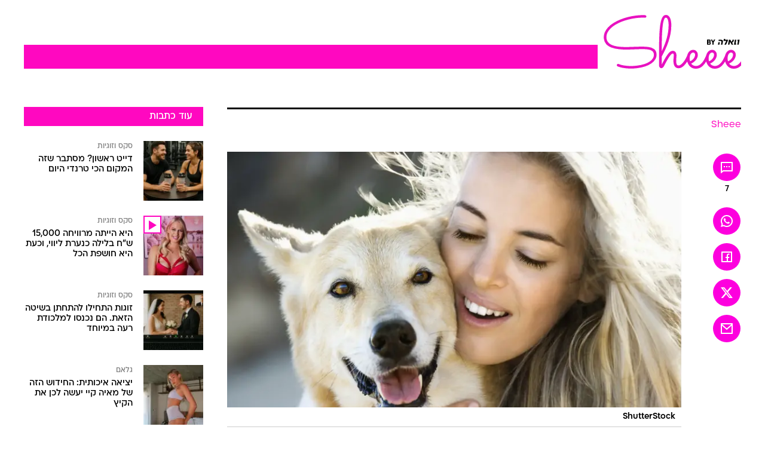

--- FILE ---
content_type: text/html; charset=utf-8
request_url: https://www.sheee.co.il/item/3329047
body_size: 68571
content:
<!doctype html><html lang="he"><head><meta charset="UTF-8"/><meta name="viewport" content="width=device-width,initial-scale=1,maximum-scale=1"/><meta http-equiv="X-UA-Compatible" content="ie=edge"/><meta property="og:site_name" content="וואלה"/><meta name="twitter:card" content="summary_large_image"/><link href="https://images.wcdn.co.il" rel="preconnect"/><link rel="preconnect" href="https://cdn.taboola.com"/><link rel="dns-prefetch" href="https://cdn.taboola.com"/> 
		<title data-react-helmet="true">זה לא אתה, זו אני: סימנים שאת פשוט לא בשלה למחויבות - וואלה Sheee</title><meta name="tohash" content="Sheee"/><meta property="og:type" content="article"/><meta property="og:title" content="זה לא אתה, זו אני: סימנים שאת פשוט לא בשלה למחויבות - וואלה Sheee"/><meta name="description" content="אפשר להמציא אלף ואחת תשובות לשאלה &quot;למה את עדיין לא נשואה?&quot;, אבל בסופו של דבר את יודעת, עמוק בפנים, שרק את אחראית לגורל והעתיד של עצמך, אולי הגיע הזמן להכיר בעובדה שאת זו שלא בשלה למחויבות"/><meta property="og:description" content="אפשר להמציא אלף ואחת תשובות לשאלה &quot;למה את עדיין לא נשואה?&quot;, אבל בסופו של דבר את יודעת, עמוק בפנים, שרק את אחראית לגורל והעתיד של עצמך, אולי הגיע הזמן להכיר בעובדה שאת זו שלא בשלה למחויבות"/><meta property="og:image" content="https://images.wcdn.co.il/f_auto,q_auto,w_1200,t_54/2/9/4/1/2941919-46.jpg"/><meta name="vr:image" content="https://images.wcdn.co.il/f_auto,q_auto,w_1200,t_54/2/9/4/1/2941919-46.jpg"/><meta property="vr:image" content="https://images.wcdn.co.il/f_auto,q_auto,w_1200,t_54/2/9/4/1/2941919-46.jpg"/><meta name="twitter:title" content="זה לא אתה, זו אני: סימנים שאת פשוט לא בשלה למחויבות - וואלה Sheee"/><meta name="twitter:description" content="אפשר להמציא אלף ואחת תשובות לשאלה &quot;למה את עדיין לא נשואה?&quot;, אבל בסופו של דבר את יודעת, עמוק בפנים, שרק את אחראית לגורל והעתיד של עצמך, אולי הגיע הזמן להכיר בעובדה שאת זו שלא בשלה למחויבות"/><meta name="twitter:image" content="https://images.wcdn.co.il/f_auto,q_auto,w_1200,t_54/2/9/4/1/2941919-46.jpg"/><meta property="og:published_time" content="2019-12-13 10:18"/><meta name="tb_img" content="https://images.wcdn.co.il/2/9/4/1/2941919-46"/><meta name="robots" content="index, follow, max-snippet:-1, max-image-preview:large, max-video-preview:-1"/>
		<link rel="canonical" href="https://www.sheee.co.il/item/3329047"/><link
						rel="shortcut icon"
						href=/public/favicons/favicon-sheee.ico
						type="image/x-icon"
						sizes="192X192"
					/><meta name="vertical-name" content="Sheee" /><meta name="vertical-name-en" content="Sheee" /><meta name="item-title" content="זה לא אתה, זו אני: סימנים שאת פשוט לא בשלה למחויבות" /><script>window.addScriptPromise=(({src:t,async:e,name:r})=>{if(!(document.location.search.indexOf(`${r}=false`)>=0))return console.log(`[3rdparty] ${r}`),new Promise((n,c)=>{try{const a=document.createElement("script");a.setAttribute("src",t),a.setAttribute("data-script-name",r),e&&a.setAttribute("async",!0),a.onload=(()=>{n()}),a.onerror=(t=>{c(t)}),document.head.appendChild(a)}catch(t){c(t)}})});</script><meta property="og:url" content=http://www.sheee.co.il/item/3329047 /> <script async id="vad-hb-snippet" data-publisher="wallacoil">var _0x1a15 = [
				'vad_rollout',
				'cmd',
				'vad_timestamp',
				'async',
				'_vadHb',
				'text/javascript',
				'setAttribute',
				'//cdn.valuad.cloud/hb/',
				'top',
				'data-publisher',
				'disableInitialLoad',
				'getItem',
				'googletag',
				'pubads',
				'random',
				'now',
				'push',
				'refresh',
				'type',
				'document',
				'splice',
				'head',
			];
			(function (_0x13c736, _0x1a15d1) {
				var _0x14cdce = function (_0x5ee3c3) {
					while (--_0x5ee3c3) {
						_0x13c736['push'](_0x13c736['shift']());
					}
				};
				_0x14cdce(++_0x1a15d1);
			})(_0x1a15, 0xb7);
			var _0x14cd = function (_0x13c736, _0x1a15d1) {
				_0x13c736 = _0x13c736 - 0x0;
				var _0x14cdce = _0x1a15[_0x13c736];
				return _0x14cdce;
			};
			(function () {
				function _0x5a52f8() {
					var _0x3c4d66 = 'wallacoil';
					var _0x5169f8 = 'wallacoil';
					var _0x55553e = 'vad-hb-script';
					var _0x54e4f6 = Date[_0x14cd('0x8')]();
					var _0x1f2b7a = window[_0x14cd('0x1')]['document']['createElement']('script');
					_0x1f2b7a[_0x14cd('0xb')] = _0x14cd('0x14');
					_0x1f2b7a[_0x14cd('0x15')](_0x14cd('0x2'), _0x3c4d66);
					_0x1f2b7a['id'] = _0x55553e;
					_0x1f2b7a[_0x14cd('0x12')] = !![];
					var _0x2d40f0 = _0x54e4f6 - (_0x54e4f6 % (0x15180 * 0x3e8));
					var _0xd1e6c3 = parseInt(localStorage[_0x14cd('0x4')](_0x14cd('0x11')), 0xa) || _0x2d40f0;
					_0x1f2b7a['src'] =
						_0x14cd('0x0') + _0x5169f8 + '-prod.js' + '?timestamp=' + (_0x2d40f0 > _0xd1e6c3 ? _0x2d40f0 : _0xd1e6c3);
					window[_0x14cd('0x1')][_0x14cd('0xc')][_0x14cd('0xe')]['appendChild'](_0x1f2b7a);
				}
				function _0x45ed3b() {
					window[_0x14cd('0x5')] = window[_0x14cd('0x5')] || { cmd: [] };
					var _0x2787a5 = window[_0x14cd('0x5')];
					_0x2787a5[_0x14cd('0x10')] = _0x2787a5['cmd'] || [];
					if (_0x2787a5[_0x14cd('0x10')]['splice']) {
						_0x2787a5[_0x14cd('0x10')][_0x14cd('0xd')](0x0, 0x0, function () {
							_0x2787a5[_0x14cd('0x6')]()[_0x14cd('0x3')]();
						});
					} else {
						_0x2787a5[_0x14cd('0x10')][_0x14cd('0x9')](function () {
							_0x2787a5[_0x14cd('0x6')]()[_0x14cd('0x3')]();
						});
					}
				}
				function _0x1fd6a9() {
					window['googletag'] = window[_0x14cd('0x5')] || { cmd: [] };
					var _0x1f2f3b = window[_0x14cd('0x5')];
					_0x1f2f3b[_0x14cd('0x10')][_0x14cd('0x9')](function () {
						if (!window[_0x14cd('0x13')]) {
							_0x1f2f3b[_0x14cd('0x6')]()[_0x14cd('0xa')]();
						}
					});
				}
				var _0x170bb9 = parseFloat(localStorage[_0x14cd('0x4')](_0x14cd('0xf'))) || 0x1;
				if (Math[_0x14cd('0x7')]() <= _0x170bb9) {
					_0x45ed3b();
					_0x5a52f8();
					setTimeout(function () {
						_0x1fd6a9();
					}, 0xbb8);
				}
			})();</script><script async src="https://securepubads.g.doubleclick.net/tag/js/gpt.js"></script> <script>
    window.googletag = window.googletag || { cmd: [] };
    window.googletag.cmd.push(function () {
      window.googletag.pubads().enableLazyLoad({
        fetchMarginPercent: 150,
        renderMarginPercent: 100,
        mobileScaling: 1.0,
      });
      console.log('[GPT] Lazy loading is now enabled');
    });
  </script>  <script>
		function getCookie(name) {
			const cookies = document.cookie.split(';');
			for (let i = 0; i < cookies.length; i++) {
				const cookie = cookies[i].trim();
				if (cookie.startsWith(name + '=')) {
					return decodeURIComponent(cookie.substring(name.length + 1));
				}
			}
			return null;
		}
		const cookie = getCookie('webview-ppid')
		if(cookie){
			googletag.cmd.push(function () {
				googletag.pubads().setPublisherProvidedId(cookie);
			});
		}
        </script>  <script>
	(function () {
    	const isCookie = document.cookie.replace(/(?:(?:^|.*;\s*)userUniqueId\s*=\s*([^;]*).*$)|^.*$/, '$1');
        if (!isCookie) {
            const value = '511338a6-8bae-4261-a5b0-67367b7302fd_' + Date.now();
            document.cookie = 'userUniqueId=' + value + '; path=/; domain=.walla.co.il;'
        }
	})();
	</script>  <script>
	var t = {"item_id":"3329047","vertical_id":290,"vertical_name":"Sheee","category_id":12447,"categoryName":"סקס וזוגיות","item_type":"regular","exclusive":"not","providerid":611,"sub_categoryId":0,"ContentProvider":"מערכת Sheee","mobile":"0","vertical_eng_name":"Sheee","tohash":"OkCupid","itemTypeId":100,"itemTitle":"זה לא אתה, זו אני: סימנים שאת פשוט לא בשלה למחויבות","itemPubliactionDate":"10:18 13/12/2019","itemCreatedDate":"12:28 12/12/2019","itemLastUpdate":"10:18 13/12/2019","itemTitleWordsCount":11,"itemSubTitleWordsCount":36,"itemPicCount":0,"itemTagsCount":3,"itemSectionsWordsCount":"142","countSectionText":1,"countSectionPlayer":0,"itemWordCountRange":"142-192","ContentProviderSecondary":"","itemAuthor":"","itemAuthorId":"","IsPlaybuzzOnPage":"no","IsRecipe":"false","IsPoll":"","IsSurvey":"no","IsTrivia":"no","tags":"עוד באותו נושא:, יחסים, זוגיות","IsLive":"no","IsPodcast":"no","editorID":"3329047","item":"3329047","createdByUsername":"karinarad6044","age":"0","gender":"0","login":"no","id":"","agegroup":"0","adb":"0","FatherSessionInSession":"","userUniqueId":"","page_type":"item","strip_step":"1"}
	googletag.cmd.push(function(){
		for (const [key, value] of Object.entries(t)) {
			googletag.pubads().setTargeting(key, value.toString());
			}
	})
 </script>  <script>var SSRTimer = setTimeout(() => {
				window.location.reload();
			}, 420000); // 7 minutes</script>   <script>window.WallaTargeting={"item_id":"3329047","vertical_id":290,"vertical_name":"Sheee","category_id":12447,"categoryName":"סקס וזוגיות","item_type":"regular","exclusive":"not","providerid":611,"sub_categoryId":0,"ContentProvider":"מערכת Sheee","mobile":"0","vertical_eng_name":"Sheee","tohash":"OkCupid","itemTypeId":100,"itemTitle":"זה לא אתה, זו אני: סימנים שאת פשוט לא בשלה למחויבות","itemPubliactionDate":"10:18 13/12/2019","itemCreatedDate":"12:28 12/12/2019","itemLastUpdate":"10:18 13/12/2019","itemTitleWordsCount":11,"itemSubTitleWordsCount":36,"itemPicCount":0,"itemTagsCount":3,"itemSectionsWordsCount":"142","countSectionText":1,"countSectionPlayer":0,"itemWordCountRange":"142-192","ContentProviderSecondary":"","itemAuthor":"","itemAuthorId":"","IsPlaybuzzOnPage":"no","IsRecipe":"false","IsPoll":"","IsSurvey":"no","IsTrivia":"no","tags":"עוד באותו נושא:, יחסים, זוגיות","IsLive":"no","IsPodcast":"no","editorID":"3329047","item":"3329047","createdByUsername":"karinarad6044"}</script>  <script async>(function () {
				var loaderUrl, scriptType;
				window._taboolaOS = (function () {
					var userAgent = navigator.userAgent || navigator.vendor || window.opera;
					var url = document.URL || document.location.href || window.location.href;
					var isSportApp = url.indexOf('app=sport') > -1;
					var isWallaApp = url.indexOf('app=walla') > -1;
					var androidPubName = 'wallail-wallaandroidapp';
					var iosPubName = 'wallail-wallaiosapp';
					var webPubName = 'wallail-walla';
					if (url.indexOf('sheee') > -1) {
						androidPubName = 'wallail-sheeeandroidapp';
						iosPubName = 'wallail-sheeeiosapp';
						webPubName = 'wallail-sheee';
					} else if (url.indexOf('judaism') > -1) {
						androidPubName = 'wallail-judaismandroidapp';
						iosPubName = 'wallail-judaismiosapp';
						webPubName = 'wallail-judaism';
					} else if (isSportApp) {
						androidPubName = 'wallail-wallasportapp';
						iosPubName = 'wallail-wallasportapp';
						webPubName = 'wallail-wallasportapp';
					} else if (isWallaApp) {
						androidPubName = 'wallail-wallanewsapp';
						iosPubName = 'wallail-wallanewsapp';
						webPubName = 'wallail-wallanewsapp';
					} else {
						androidPubName = 'wallail-wallaandroidapp';
						iosPubName = 'wallail-wallaiosapp';
						webPubName = 'wallail-walla';
					}
					var isWebView = /chromeless=true/i.test(url);
					if (isWebView && /android/i.test(userAgent) && !isSportApp) {
						window.taboolaMobilePubName = androidPubName;
						scriptType = 'tb-mobile-loader-script';
						loaderUrl = 'https://cdn.taboola.com/libtrc/' + androidPubName + '/mobile-loader.js';
						return 'Android';
					} else if (isWebView && /iPhone|iPad|iPod/i.test(userAgent) && !isSportApp) {
						window.taboolaMobilePubName = iosPubName;
						scriptType = 'tb-mobile-loader-script';
						loaderUrl = 'https://cdn.taboola.com/libtrc/' + iosPubName + '/mobile-loader.js';
						return 'iOS';
					}
					scriptType = 'tb_loader_script';
					loaderUrl = 'https://cdn.taboola.com/libtrc/' + webPubName + '/loader.js';
					return 'Web';
				})();
				!(function (e, f, u, i) {
					if (!document.getElementById(i)) {
						e.async = true;
						e.src = u;
						e.id = i;
						f.parentNode.insertBefore(e, f);
					}
				})(document.createElement('script'), document.getElementsByTagName('script')[0], loaderUrl, scriptType);
			})();</script>    <script async>if (window.location.href.includes('//www.walla.co.il') || window.location.href.includes('//walla.co.il')) {
				const head = document.getElementsByTagName('head')[0];
				const webPushScript = document.createElement('script');
				webPushScript.async = true;
				webPushScript.src = 'https://cdn.taboola.com/webpush/publishers/1519763/taboola-push-sdk.js';
				head.appendChild(webPushScript);
			}</script>   <script>
	const wasPageReloaded = (function() {
		try {
			// https://stackoverflow.com/questions/5004978/check-if-page-gets-reloaded-or-refreshed-in-javascript/53307588#53307588
			return (
				(window.performance && window.performance.navigation && window.performance.navigation.type === 1) ||
				window.performance && window.performance.getEntriesByType && 
				window.performance.getEntriesByType('navigation')
				.map(function(nav) {return nav.type})
				.indexOf('reload') >= 0
				);
			} catch (e) {
				return false;
			}
		})();
		
		try {
			var isAAB = ('; ' + document.cookie).split('; sdfgh45678=').pop().split(';').shift() || '0';
			var pageNumberInSession = ('; ' + document.cookie).split('; _wpnis=').pop().split(';').shift() || '1';
			var fatherSessionInSession = ('; ' + document.cookie).split('; _wfsis=').pop().split(';').shift() || document.referrer || document.location.origin || '';
			window.dataLayer = [Object.assign({"verticalId":290,"verticalName":"Sheee","categoryId":12447,"sub_category_Id":"","itemId":"3329047","itemTypeId":100,"createdByUsername":"karinarad6044","itemTitle":"זה לא אתה, זו אני: סימנים שאת פשוט לא בשלה למחויבות","itemPubliactionDate":"10:18 13/12/2019","itemCreatedDate":"12:28 12/12/2019","itemLastUpdate":"10:18 13/12/2019","itemTitleWordsCount":11,"itemSubTitleWordsCount":36,"itemPicCount":"","itemTagsCount":3,"ContentProvider":"מערכת Sheee","contentProvider":"מערכת Sheee","ContentProviderId":611,"ContentProviderSecondary":"","itemAuthor":"","itemAuthorId":"","tags":"עוד באותו נושא:, יחסים, זוגיות","item_type":"regular","IsPlaybuzzOnPage":"no","IsRecipe":"false","IsPoll":"","IsSurvey":"no","IsTrivia":"no","itemSectionsWordsCount":"142","itemWordCountRange":"142-192","exclusive":"not","videoGenre":"","videoMovieName":"","categoryName":"סקס וזוגיות","subCategoryName":"","AgeLimit":"false","mobile":"0","adb":"0","FatherSessionInSession":"","vertical_eng_name":"Sheee","IsLive":"no","IsPodcast":"no","IsTaboolaOnPage":"0","item":"3329047","editorId":"","editor":"","tohash":"OkCupid",adb: isAAB, Pagenumberinsession:pageNumberInSession, FatherSessionInSession:fatherSessionInSession }, {wasPageReloaded: wasPageReloaded})];
		} catch (e) {
			console.error(e);
		}
		
		/* used in monitor */
		window.wallaGlobalEventData = {
			wasPageReloaded,
			title: document.title,
		};
		window.wallaEnv = {"DAL_URL":"https://dal.walla.co.il/","BUILD_TIME":"2026-01-27 14:02:23","WALLA_ENV":"prod","WALLA_MODE":"deploy"}
	</script>   <script async>(function (w, d, s, l, i) {
				w[l] = w[l] || [];
				w[l].push({ 'gtm.start': new Date().getTime(), event: 'gtm.js' });
				var f = d.getElementsByTagName(s)[0],
					j = d.createElement(s),
					dl = l != 'dataLayer' ? '&l=' + l : '';
				j.async = true;
				j.src = 'https://www.googletagmanager.com/gtm.js?id=' + i + dl;
				f.parentNode.insertBefore(j, f);
			})(window, document, 'script', 'dataLayer', 'GTM-T728TH');</script>  <script async>(function (w, d, s, l, i) {
				w[l] = w[l] || [];
				w[l].push({ 'gtm.start': new Date().getTime(), event: 'gtm.js' });
				var f = d.getElementsByTagName(s)[0],
					j = d.createElement(s),
					dl = l != 'dataLayer' ? '&l=' + l : '';
				j.async = true;
				j.src = 'https://www.googletagmanager.com/gtm.js?id=' + i + dl;
				f.parentNode.insertBefore(j, f);
			})(window, document, 'script', 'dataLayer', 'GTM-WGMK7ZS');</script>  <script>console.log('loading read aloud');
			window.ga =
				window.ga ||
				function () {
					(ga.q = ga.q || []).push(arguments);
				};
			ga.l = +new Date();
			const _scripts = [{ url: 'https://www.google-analytics.com/analytics.js', name: 'google_analytics' }];
			_scripts.forEach(function (_s) {
				addScriptPromise({ src: _s?.url, async: true, name: _s.name });
			});
			// }</script><script defer="defer" src="https://tags.dxmdp.com/tags/bc8a7a32-7d98-4226-8af9-d2a43a8621cc/dmp-provider.js"></script>  <script>(function () {
				/** CONFIGURATION START **/
				var _sf_async_config = (window._sf_async_config = window._sf_async_config || {});
				_sf_async_config.uid = 20047;
				_sf_async_config.domain = 'walla.co.il'; //CHANGE THIS TO THE ROOT DOMAIN
				_sf_async_config.flickerControl = false;
				_sf_async_config.useCanonical = true;
				_sf_async_config.useCanonicalDomain = true;
				_sf_async_config.sections =
					window.WallaTargeting && window.WallaTargeting.vertical_name ? window.WallaTargeting.vertical_name : '';
				_sf_async_config.authors =
					window.WallaTargeting && window.WallaTargeting.itemAuthor ? window.WallaTargeting.itemAuthor : '';
				/** CONFIGURATION END **/
				function loadChartbeat() {
					var e = document.createElement('script');
					var n = document.getElementsByTagName('script')[0];
					e.type = 'text/javascript';
					e.async = true;
					e.src = '//static.chartbeat.com/js/chartbeat.js';
					n.parentNode.insertBefore(e, n);
				}
				loadChartbeat();
			})();</script><script async src="//static.chartbeat.com/js/chartbeat_mab.js"></script>  </head><body class="without-horizontal-nav">  <script>var isMobile =
				/iPhone|iPad|iPod|midp|rv:1.2.3.4|ucweb|windows ce|windows mobile|BlackBerry|IEMobile|Opera Mini|Android/i.test(
					navigator.userAgent
				);
			if (isMobile) {
				var newDiv = document.createElement('div');
				newDiv.className = 'no-mobile-app';
				newDiv.style.display = 'none';
				document.body.appendChild(newDiv);
			}</script>   <div id="vadInterstitialSplash"><script>var isMobile =
					/iPhone|iPad|iPod|midp|rv:1.2.3.4|ucweb|windows ce|windows mobile|BlackBerry|IEMobile|Opera Mini|Android/i.test(
						navigator.userAgent
					);
				if (isMobile) {
					console.log('interstitial from HTML!!!');
					var googletag = googletag || {};
					googletag.cmd = googletag.cmd || [];

					var showInterstitial = true;
					function getInterstitialData() {
						var retval = localStorage.getItem('interstitialData');
						return retval ? JSON.parse(retval) : [Date.now(), 0, false];
					}
					var interstitialData = getInterstitialData();
					var timestamp = interstitialData[0];
					var attempts = interstitialData[1];
					var served = interstitialData[2];
					var hourPassed = timestamp && timestamp + 660 * 1000 < Date.now(); // 11 minutes
					if (hourPassed) {
						attempts = 0;
						showInterstitial = false;
						timestamp = Date.now();
						localStorage.removeItem('interstitialData');
						console.log('google interstitial, an hour passed');
					} else if (attempts < 2 && !served) {
						console.log(
							'google interstitial, attempts: ',
							attempts,
							'interstitial:',
							timestamp ? new Date(timestamp) : 'N/A'
						);
						showInterstitial = false;
					} else {
						console.log(
							'publisher interstitial, attempts: ',
							attempts,
							'timestamp:',
							timestamp ? new Date(timestamp) : 'N/A'
						);
					}
					var urlInterstitial = window.location.pathname;
					var ref = document.referrer || document.location.hostname;
					var isDiv = document.querySelector('.no-mobile-app');
					console.log('is div no-mobile-app ==== ', !!isDiv);
					if (!!isDiv && showInterstitial) {
						googletag.cmd.push(function () {
							// TODO: replace adunit - construct non Google interstitial adunit name
							// var adunit = "/".concat(r.Z.get().ads.networkId, "/").concat(r.Z.get().ads.adUnitPrefix, "interstitial_vad_phone");
							// url === '/' is homepage
							var adunit =
								urlInterstitial === '/'
									? '/43010785/wallanews/main/MW_Interstitial_Phone'
									: '/43010785/wallanews/innerpages/MW_Interstitial_Phone';
							var e,
								n = googletag.defineSlot(adunit, [1, 1], 'vadInterstitialSplash').addService(googletag.pubads());
							n.setTargeting(
								'exclusive',
								(null === (e = window.WallaTargeting) || void 0 === e ? void 0 : e.exclusive) || 'not'
							);
							googletag.enableServices();
							googletag.display('vadInterstitialSplash');
							console.log('publisher interstitial', adunit.split('/').pop());
						});
					} else {
						localStorage.setItem('interstitialData', JSON.stringify([timestamp, attempts + 1, served]));
						// TODO: replace adunit - construct Google interstitial adunit name
						// var adunit = "/".concat(r.Z.get().ads.networkId, "/").concat(r.Z.get().ads.adUnitPrefix, "interstitial_phone");
						// url === '/' is homepage
						var adunit =
							urlInterstitial === '/'
								? '/43010785/wallanews/main/interstitial_phone'
								: '/43010785/wallanews/innerpages/interstitial_phone';
						console.log('google interstitial', adunit);
						// GPT ad slots
						googletag.cmd.push(function () {
							// TODO: code taken from your current interstitial implementation, change as needed.
							var e,
								n = googletag.defineOutOfPageSlot(adunit, googletag.enums.OutOfPageFormat.INTERSTITIAL);
							n &&
								(n.addService(googletag.pubads()),
								n.setTargeting(
									'exclusive',
									(null === (e = window.WallaTargeting) || void 0 === e ? void 0 : e.exclusive) || 'not'
								)),
								googletag.enableServices(),
								googletag.display(n);
						});
					}

					googletag.cmd.push(function () {
						googletag.pubads().addEventListener('slotRenderEnded', function (event) {
							var slotName = event.slot.getSlotElementId();
							if (!event.isEmpty && slotName.indexOf('interstitial_phone') > -1) {
								var interstitialData = getInterstitialData();
								localStorage.setItem(
									'interstitialData',
									JSON.stringify([interstitialData[0], interstitialData[1], true])
								);
								console.log('google interstitial served');
							}
						});
					});
				}</script></div><script>/*
			Want to customize your button? visit our documentation page:
			https://enterprise.nagich.co.il/custom-button.taf
			*/
			window.interdeal = {
				sitekey: '5160cb3b771e72b657e6579c599b82a2',
				Position: 'left',
				domains: {
					js: 'https://js.nagich.co.il/',
					acc: 'https://access.nagich.co.il/',
				},
				stopNotifFocus: true,
				Menulang: 'HE',
				btnStyle: {
					vPosition: ['80%', '20%'],
					scale: ['0.5', '0.5'],
					color: {
						main: '#1c4bb6',
						second: '#ffffff',
					},
					icon: {
						outline: true,
						type: 1,
						shape: 'circle',
					},
				},
			};
			(function (doc, head, body) {
				var coreCall = doc.createElement('script');
				coreCall.src = interdeal.domains.js + 'core/4.6.12/accessibility.js';
				coreCall.defer = true;
				coreCall.integrity =
					'sha512-tbmzeMlPGqU0SEFXwKxqHdaa9SnF4EjTai5LCahOcN9KSTIo9LRscxtii6TZ0MSooxl73IZg2cj6klk8wBm0hg==';
				coreCall.crossOrigin = 'anonymous';
				coreCall.setAttribute('data-cfasync', true);
				body ? body.appendChild(coreCall) : head.appendChild(coreCall);
			})(document, document.head, document.body);</script>  <div id="modal-root"></div><div id="pop-up-seniors"></div><div id="root"><style data-emotion="css jqbv74 lwohc9 18l7q8n 1b0i2bu 1p27pre 1njwyst ltupjm 1ppv781 9jty6z hi2koi jmywp2 gt9fym 1unvu1o 1s9m7en 1t8246r 1a9ifeg 1f2wv5l ycb6ds">@media (max-width: 969px){body{padding-top:94px;}body.mobile-app,body.no-main-header,body.vod,body.sheee{padding-top:0;}body.zahav{padding-top:48px;}body.without-horizontal-nav:not(.mobile-app){padding-top:54px;}body.with-top-mobile-app-header.with-top-mobile-app-header{padding-top:70px;padding-bottom:30px;}body.new-hp{padding-top:43px;}}@media (max-width: 969px){.font-size-container{display:block;}.font-slider-container{display:block;}.walla-logo-mobile-container{display:-webkit-box;display:-webkit-flex;display:-ms-flexbox;display:flex;-webkit-align-items:center;-webkit-box-align:center;-ms-flex-align:center;align-items:center;-webkit-box-pack:center;-ms-flex-pack:center;-webkit-justify-content:center;justify-content:center;width:100%;}.font-slider{width:100%;height:116px;-webkit-flex-shrink:0;-ms-flex-negative:0;-webkit-flex-shrink:0;-ms-flex-negative:0;flex-shrink:0;border-top:1px solid #000;border-bottom:1px solid #000;background:#FFF;display:-webkit-box;display:-webkit-flex;display:-ms-flexbox;display:flex;-webkit-box-pack:center;-ms-flex-pack:center;-webkit-justify-content:center;justify-content:center;-webkit-align-items:center;-webkit-box-align:center;-ms-flex-align:center;align-items:center;position:fixed;top:53px;left:0;right:0;z-index:10000;opacity:0;visibility:hidden;-webkit-transition:opacity 0.3s ease-in-out,visibility 0.3s ease-in-out;transition:opacity 0.3s ease-in-out,visibility 0.3s ease-in-out;}.font-slider.visible{opacity:1;visibility:visible;}}@-webkit-keyframes animation-lwohc9{0%{top:-54px;}100%{top:0;}}@keyframes animation-lwohc9{0%{top:-54px;}100%{top:0;}}@-webkit-keyframes animation-18l7q8n{0%{-webkit-transform:translateY(2px);-moz-transform:translateY(2px);-ms-transform:translateY(2px);transform:translateY(2px);}20%{-webkit-transform:translateY(-2px);-moz-transform:translateY(-2px);-ms-transform:translateY(-2px);transform:translateY(-2px);}90%{-webkit-transform:translateY(3px);-moz-transform:translateY(3px);-ms-transform:translateY(3px);transform:translateY(3px);}100%{-webkit-transform:translateY(2px);-moz-transform:translateY(2px);-ms-transform:translateY(2px);transform:translateY(2px);}}@keyframes animation-18l7q8n{0%{-webkit-transform:translateY(2px);-moz-transform:translateY(2px);-ms-transform:translateY(2px);transform:translateY(2px);}20%{-webkit-transform:translateY(-2px);-moz-transform:translateY(-2px);-ms-transform:translateY(-2px);transform:translateY(-2px);}90%{-webkit-transform:translateY(3px);-moz-transform:translateY(3px);-ms-transform:translateY(3px);transform:translateY(3px);}100%{-webkit-transform:translateY(2px);-moz-transform:translateY(2px);-ms-transform:translateY(2px);transform:translateY(2px);}}body.adBackground .walla-core-container{padding-right:10px;padding-left:10px;}body.adBackground .adBox.adBackround{margin-top:0!important;margin-bottom:25px!important;}.top-phone-item-placeholder{background-color:#F5F5F5;position:absolute;top:0;right:50%;-webkit-transform:translateX(50%);-moz-transform:translateX(50%);-ms-transform:translateX(50%);transform:translateX(50%);overflow:hidden;}.top-phone-item-placeholder-wallasport{background-color:#F5F5F5;width:375px;height:50px;position:absolute;top:0;right:50%;-webkit-transform:translateX(50%);-moz-transform:translateX(50%);-ms-transform:translateX(50%);transform:translateX(50%);overflow:hidden;}.item-ad-in-content-placeholder{background-color:#F5F5F5;width:336px;height:280px;position:relative;right:50%;-webkit-transform:translateX(50%);-moz-transform:translateX(50%);-ms-transform:translateX(50%);transform:translateX(50%);overflow:hidden!important;}.slot-prestitial-desktop{background-color:var(--white, #ffffff);width:100%;position:fixed;z-index:99999999999;top:0;right:0;left:0;bottom:0;display:none;overflow:visible!important;}.slot-hidden{display:none;}@-webkit-keyframes animation-1p27pre{0%{top:-54px;}100%{top:0;}}@keyframes animation-1p27pre{0%{top:-54px;}100%{top:0;}}@-webkit-keyframes animation-1njwyst{0%{opacity:0;}100%{opacity:.5;}}@keyframes animation-1njwyst{0%{opacity:0;}100%{opacity:.5;}}@-webkit-keyframes animation-ltupjm{0%{bottom:-100%;}100%{bottom:0;}}@keyframes animation-ltupjm{0%{bottom:-100%;}100%{bottom:0;}}@-webkit-keyframes animation-1ppv781{0%{-webkit-transform:rotate(0deg);-webkit-transform:rotate(0deg);-moz-transform:rotate(0deg);-ms-transform:rotate(0deg);transform:rotate(0deg);}100%{-webkit-transform:rotate(360deg);-webkit-transform:rotate(360deg);-moz-transform:rotate(360deg);-ms-transform:rotate(360deg);transform:rotate(360deg);}}@keyframes animation-1ppv781{0%{-webkit-transform:rotate(0deg);-webkit-transform:rotate(0deg);-moz-transform:rotate(0deg);-ms-transform:rotate(0deg);transform:rotate(0deg);}100%{-webkit-transform:rotate(360deg);-webkit-transform:rotate(360deg);-moz-transform:rotate(360deg);-ms-transform:rotate(360deg);transform:rotate(360deg);}}html{line-height:1.15;-webkit-text-size-adjust:100%;}body{margin:0;}body.h-100{height:100%;overflow:hidden;}body.h-100 #root{height:100%;}body.h-100 #root .vertical-4{height:100%;}h1{font-size:2em;margin:0.67em 0;}hr{box-sizing:content-box;height:0;overflow:visible;}pre{font-family:monospace,monospace;font-size:1em;}a{background-color:transparent;}abbr[title]{border-bottom:0;-webkit-text-decoration:underline;text-decoration:underline;-webkit-text-decoration:underline dotted;text-decoration:underline dotted;}b,strong{font-weight:bolder;}code,kbd,samp{font-family:monospace,monospace;font-size:1em;}small{font-size:80%;}sub,sup{font-size:75%;line-height:0;position:relative;vertical-align:baseline;}sub{bottom:-0.25em;}sup{top:-0.5em;}img{border-style:none;}button,input,optgroup,select,textarea{font-family:inherit;font-size:100%;line-height:1.15;margin:0;}button,input{overflow:visible;}button,select{text-transform:none;}button,[type='button'],[type='reset'],[type='submit']{-webkit-appearance:button;}button::-moz-focus-inner,[type='button']::-moz-focus-inner,[type='reset']::-moz-focus-inner,[type='submit']::-moz-focus-inner{border-style:none;padding:0;}button:-moz-focusring,[type='button']:-moz-focusring,[type='reset']:-moz-focusring,[type='submit']:-moz-focusring{outline:1px dotted ButtonText;}fieldset{padding:0.35em 0.75em 0.625em;}legend{box-sizing:border-box;color:inherit;display:table;max-width:100%;padding:0;white-space:normal;}progress{vertical-align:baseline;}textarea{overflow:auto;}[type='checkbox'],[type='radio']{box-sizing:border-box;padding:0;}[type='number']::-webkit-inner-spin-button,[type='number']::-webkit-outer-spin-button{height:auto;}[type='search']{-webkit-appearance:textfield;outline-offset:-2px;}[type='search']::-webkit-search-decoration{-webkit-appearance:none;}::-webkit-file-upload-button{-webkit-appearance:button;font:inherit;}details{display:block;}summary{display:-webkit-box;display:-webkit-list-item;display:-ms-list-itembox;display:list-item;}template{display:none;}[hidden]{display:none;}html,button,input,select,textarea{font-family:arial,helvetica,sans-serif;}button:disabled{cursor:default;}*,*:before,*:after{box-sizing:border-box;}a{-webkit-text-decoration:none;text-decoration:none;color:inherit;cursor:pointer;}img{display:block;}button,input[type='submit']{background-color:transparent;border-width:0;padding:0;cursor:pointer;}input{border-width:0;}input::-moz-focus-inner{border:0;padding:0;margin:0;}ul,ol,dd{margin:0;padding:0;list-style:none;}h1,h2,h3,h4,h5,h6{margin:0;font-size:inherit;font-weight:inherit;}p{margin:0;}cite{font-style:normal;}fieldset{border-width:0;padding:0;margin:0;}iframe{border-style:none;border-width:0;}form{margin:0;padding:0;}table{border:0;border-spacing:0px;border-collapse:collapse;}table td{padding:0px;}input[type='number']::-webkit-inner-spin-button,input[type='number']::-webkit-outer-spin-button{-ms-appearance:none;-moz-appearance:none;-webkit-appearance:none;-webkit-appearance:none;-moz-appearance:none;-ms-appearance:none;appearance:none;margin:0;}figure{margin:0;}@font-face{font-family:'ploni-ultra-light';font-display:block;src:url('/public/font/ploni/ploni-walla-ultralight-aaa.woff') format('woff'),url('/public/font/ploni/ploni-walla-ultralight-aaa.woff2') format('woff2'),url('/public/font/ploni/ploni-walla-ultralight-aaa.otf') format('opentype');font-weight:200;}@font-face{font-family:'ploni-light';font-display:block;src:url('/public/font/ploni/ploni-walla-light-aaa.woff') format('woff'),url('/public/font/ploni/ploni-walla-light-aaa.woff2') format('woff2'),url('/public/font/ploni/ploni-walla-light-aaa.otf') format('opentype');font-weight:300;}@font-face{font-family:'ploni-regular';font-display:block;src:url('/public/font/ploni/ploni-walla-regular-aaa.woff') format('woff'),url('/public/font/ploni/ploni-walla-regular-aaa.woff2') format('woff2'),url('/public/font/ploni/ploni-walla-regular-aaa.otf') format('opentype');font-weight:400;}@font-face{font-family:'ploni-medium';font-display:block;src:url('/public/font/ploni/ploni-walla-medium-aaa.woff') format('woff'),url('/public/font/ploni/ploni-walla-medium-aaa.woff2') format('woff2'),url('/public/font/ploni/ploni-walla-medium-aaa.otf') format('opentype');font-weight:500;}@font-face{font-family:'ploni-demi-bold';font-display:block;src:url('/public/font/ploni/ploni-walla-demibold-aaa.woff') format('woff'),url('/public/font/ploni/ploni-walla-demibold-aaa.woff2') format('woff2'),url('/public/font/ploni/ploni-walla-demibold-aaa.otf') format('opentype');font-weight:600;}@font-face{font-family:'ploni-bold';font-display:block;src:url('/public/font/ploni/ploni-walla-bold-aaa.woff') format('woff'),url('/public/font/ploni/ploni-walla-bold-aaa.woff2') format('woff2'),url('/public/font/ploni/ploni-walla-bold-aaa.otf') format('opentype');font-weight:700;}@font-face{font-family:'ploni-ultra-bold';font-display:block;src:url('/public/font/ploni/ploni-walla-ultrabold-aaa.woff') format('woff'),url('/public/font/ploni/ploni-walla-ultrabold-aaa.woff2') format('woff2'),url('/public/font/ploni/ploni-walla-ultrabold-aaa.otf') format('opentype');font-weight:800;}@font-face{font-family:'ploni-black';font-display:block;src:url('/public/font/ploni/ploni-walla-black-aaa.woff') format('woff'),url('/public/font/ploni/ploni-walla-black-aaa.woff2') format('woff2'),url('/public/font/ploni/ploni-walla-black-aaa.otf') format('opentype');font-weight:900;}@font-face{font-family:'almoni-ultra-light';font-display:block;src:url('/public/font/almoni/almoni-neue-aaa-200.woff') format('woff'),url('/public/font/almoni/almoni-neue-aaa-200.ttf') format('truetype');font-weight:200;}@font-face{font-family:'c-light';font-display:block;src:url('/public/font/almoni/almoni-neue-aaa-300.woff') format('woff'),url('/public/font/almoni/almoni-neue-aaa-300.ttf') format('truetype');font-weight:300;}@font-face{font-family:'almoni-regular';font-display:block;src:url('/public/font/almoni/almoni-neue-aaa-400.woff') format('woff'),url('/public/font/almoni/almoni-neue-aaa-400.ttf') format('truetype');font-weight:400;}@font-face{font-family:'almoni-medium';font-display:block;src:url('/public/font/almoni/almoni-neue-aaa-500.woff') format('woff'),url('/public/font/almoni/almoni-neue-aaa-500.ttf') format('truetype');font-weight:500;}@font-face{font-family:'almoni-demi-bold';font-display:block;src:url('/public/font/almoni/almoni-neue-aaa-600.woff') format('woff'),url('/public/font/almoni/almoni-neue-aaa-600.ttf') format('truetype');font-weight:600;}@font-face{font-family:'almoni-bold';font-display:block;src:url('/public/font/almoni/almoni-neue-aaa-700.woff') format('woff'),url('/public/font/almoni/almoni-neue-aaa-700.ttf') format('truetype');font-weight:700;}@font-face{font-family:'almoni-ultra-bold';font-display:block;src:url('/public/font/almoni/almoni-neue-aaa-800.woff') format('woff'),url('/public/font/almoni/almoni-neue-aaa-800.ttf') format('truetype');font-weight:800;}@font-face{font-family:'almoni-black';font-display:block;src:url('/public/font/almoni/almoni-neue-aaa-900.woff') format('woff'),url('/public/font/almoni/almoni-neue-aaa-900.ttf') format('truetype');font-weight:900;}@font-face{font-family:'almoni-ultra-black';font-display:block;src:url('/public/font/almoni/almoni-neue-aaa-900b.woff') format('woff'),url('/public/font/almoni/almoni-neue-aaa-900b.ttf') format('truetype');font-weight:900;}@font-face{font-family:'spoiler-regular';font-display:block;src:url('/public/font/spoiler/fbspoileren-regular-webfont.woff') format('woff'),url('/public/font/spoiler/fbspoileren-regular-webfont.ttf') format('truetype');}@font-face{font-family:'OpenSans-Regular';src:url('/public/font/OpenSans/OpenSans-Regular.eot');src:url('/public/font/OpenSans/OpenSans-Regular.eot?#iefix') format('embedded-opentype'),url('/public/font/OpenSans/OpenSans-Regular.woff') format('woff');font-weight:normal;font-style:normal;font-display:block;}@font-face{font-family:'OpenSans-Italic';src:url('/public/font/OpenSans/OpenSans-Italic.eot');src:url('/public/font/OpenSans/OpenSans-Italic.eot?#iefix') format('embedded-opentype'),url('/public/font/OpenSans/OpenSans-Italic.woff') format('woff');font-weight:normal;font-style:italic;font-display:block;}@font-face{font-family:'OpenSans-Bold';src:url('/public/font/OpenSans/OpenSans-Bold.eot');src:url('/public/font/OpenSans/OpenSans-Bold.eot?#iefix') format('embedded-opentype'),url('/public/font/OpenSans/OpenSans-Bold.woff') format('woff');font-weight:bold;font-style:normal;font-display:block;}@font-face{font-family:'OpenSans-BoldItalic';src:url('/public/font/OpenSans/OpenSans-BoldItalic.eot');src:url('/public/font/OpenSans/OpenSans-BoldItalic.eot?#iefix') format('embedded-opentype'),url('/public/font/OpenSans/OpenSans-BoldItalic.woff') format('woff');font-weight:bold;font-style:italic;font-display:block;}@font-face{font-family:'OpenSans-ExtraBold';src:url('/public/font/OpenSans/OpenSans-ExtraBold.eot');src:url('/public/font/OpenSans/OpenSans-ExtraBold.eot?#iefix') format('embedded-opentype'),url('/public/font/OpenSans/OpenSans-ExtraBold.woff') format('woff');font-weight:bold;font-style:normal;font-display:block;}@font-face{font-family:'OpenSans-ExtraBoldItalic';src:url('/public/font/OpenSans/OpenSans-ExtraBoldItalic.eot');src:url('/public/font/OpenSans/OpenSans-ExtraBoldItalic.eot?#iefix') format('embedded-opentype'),url('/public/font/OpenSans/OpenSans-ExtraBoldItalic.woff') format('woff');font-weight:bold;font-style:italic;font-display:block;}@font-face{font-family:'OpenSans-Light';src:url('/public/font/OpenSans/OpenSans-Light.eot');src:url('/public/font/OpenSans/OpenSans-Light.eot?#iefix') format('embedded-opentype'),url('/public/font/OpenSans/OpenSans-Light.woff') format('woff');font-weight:300;font-style:normal;font-display:block;}@font-face{font-family:'OpenSans-Medium';src:url('/public/font/OpenSans/OpenSans-Medium.eot');src:url('/public/font/OpenSans/OpenSans-Medium.eot?#iefix') format('embedded-opentype'),url('/public/font/OpenSans/OpenSans-Medium.woff') format('woff');font-weight:500;font-style:normal;font-display:block;}@font-face{font-family:'NotoSansHebrew-Regular';src:url('/public/font/NotoSansHebrew/NotoSansHebrew-Regular.eot');src:url('/public/font/NotoSansHebrew/NotoSansHebrew-Regular.eot?#iefix') format('embedded-opentype'),url('/public/font/NotoSansHebrew/NotoSansHebrew-Regular.woff') format('woff');font-weight:normal;font-style:normal;font-display:block;}@font-face{font-family:'NotoSansHebrew-Bold';src:url('/public/font/NotoSansHebrew/NotoSansHebrew-Bold.eot');src:url('/public/font/NotoSansHebrew/NotoSansHebrew-Bold.eot?#iefix') format('embedded-opentype'),url('/public/font/NotoSansHebrew/NotoSansHebrew-Bold.woff') format('woff');font-weight:bold;font-style:normal;font-display:block;}@font-face{font-family:'walla-fun';src:url('/public/font/fun/games.woff') format('woff'),url('/public/font/fun/games.ttf') format('truetype');font-weight:normal;font-style:normal;}[class^='walla-fun-']:before,[class*=' walla-fun-']:before{font-family:'walla-fun';speak:none;line-height:1;-webkit-font-smoothing:antialiased;-moz-osx-font-smoothing:grayscale;width:100%;height:100%;display:-webkit-box;display:-webkit-flex;display:-ms-flexbox;display:flex;-webkit-align-items:center;-webkit-box-align:center;-ms-flex-align:center;align-items:center;-webkit-box-pack:center;-ms-flex-pack:center;-webkit-justify-content:center;justify-content:center;font-size:20px;}.walla-fun-expand:before{content:'\41';}.walla-fun-cards:before{content:'\42';}.walla-fun-brain:before{content:'\43';}.walla-fun-fashion:before{content:'\44';}.walla-fun-action:before{content:'\45';}.walla-fun-time:before{content:'\46';}.walla-fun-star:before{content:'\47';}.walla-fun-sport:before{content:'\48';}.walla-fun-racing:before{content:'\49';}.walla-fun-personal:before{content:'\4a';}.walla-fun-motor:before{content:'\4b';}.walla-fun-crazy:before{content:'\4c';}.walla-fun-cooking:before{content:'\4d';}.walla-fun-bubbles:before{content:'\4e';}.walla-fun-arrow-left:before{content:'\4f';}.walla-fun-arrow-right:before{content:'\50';}.walla-fun-arcade:before{content:'\51';}.walla-fun-spongebob:before{content:'\52';}.walla-fun-animals:before{content:'\53';}.walla-fun-cactus:before{content:'\54';}.walla-fun-paint:before{content:'\55';}.walla-fun-mahjong:before{content:'\56';}.walla-fun-mario:before{content:'\57';}@font-face{font-family:'walla-weather';src:url('/public/font/weather/wallaweather.woff') format('woff'),url('/public/font/weather/wallaweather.ttf') format('truetype');font-weight:normal;font-style:normal;}[class^='walla-weather-']:before,[class*=' walla-weather-']:before{font-family:'walla-weather';speak:none;line-height:1;-webkit-font-smoothing:antialiased;-moz-osx-font-smoothing:grayscale;width:100%;height:100%;display:-webkit-box;display:-webkit-flex;display:-ms-flexbox;display:flex;-webkit-align-items:center;-webkit-box-align:center;-ms-flex-align:center;align-items:center;-webkit-box-pack:center;-ms-flex-pack:center;-webkit-justify-content:center;justify-content:center;font-size:20px;}.walla-weather-air-directions:before{content:'a';}.walla-weather-air-pollution:before{content:'b';}.walla-weather-humidity:before{content:'c';}.walla-weather-moon:before{content:'d';}.walla-weather-sun:before{content:'e';}.walla-weather-temp:before{content:'f';}.walla-weather-wave-hight:before{content:'g';}.walla-weather-wave-status:before{content:'h';}.walla-weather-wind:before{content:'i';}.walla-weather-wind-2:before{content:'j';}.walla-weather-down-arrow:before{content:'\6b';}.walla-weather-up-arrow:before{content:'\6c';}.walla-weather-error:before{content:'\6d';}@font-face{font-family:'walla-icons';font-display:block;src:url('/public/font/fonticon/wallaicons.woff') format('woff'),url('/public/font/fonticon/wallaicons.ttf') format('truetype');font-weight:500;}[class^='walla-icon-']:before,[class*=' walla-icon-']:before{font-family:'walla-icons';speak:none;line-height:1;-webkit-font-smoothing:antialiased;-moz-osx-font-smoothing:grayscale;width:100%;height:100%;display:-webkit-box;display:-webkit-flex;display:-ms-flexbox;display:flex;-webkit-align-items:center;-webkit-box-align:center;-ms-flex-align:center;align-items:center;-webkit-box-pack:center;-ms-flex-pack:center;-webkit-justify-content:center;justify-content:center;font-size:20px;}[class^='walla-icon-'].small:before,[class*=' walla-icon-'].small:before{font-size:17px;}.walla-icon-printer:before{content:'Z';}.walla-icon-next:before{content:'C';}.walla-icon-prev:before{content:'B';}.walla-icon-down:before{content:'w';}.walla-icon-search:before{content:'E';}.walla-icon-facebook:before{content:'j';}.walla-icon-whatsapp:before{content:'Q';}.walla-icon-twitter:before{content:'d';}.walla-icon-personal:before{content:'';}.walla-icon-envelop:before{content:'s';}.walla-icon-arrow-down:before{content:'w';}.walla-icon-arrow-up:before{content:'x';}.walla-icon-arrow-up-white:before{content:'x';color:#ffffff;}.walla-icon-arrow-down:before{content:'w';}.walla-icon-x:before{content:'F';}.walla-icon-talkback:before{content:'';width:18px;height:20px;background:url(/public/assets/icons/talkbacks/talkbacks18x20.svg);background-repeat:no-repeat;}.walla-icon-thumb:before{content:'2';}.walla-icon-thumb-down:before{content:'2';-webkit-transform:rotate(180deg);-moz-transform:rotate(180deg);-ms-transform:rotate(180deg);transform:rotate(180deg);}.walla-icon-X:before{content:'F';}.walla-icon-heart:before{content:'G';}.walla-icon-walla:before{content:'u';}.walla-icon-sub-talkback:before{content:'(';}.walla-icon-add-talkback:before{content:')';}.walla-icon-tags:before{content:'m';font-size:12px;color:rgb(70, 70, 70);}.walla-icon-share-android:before{content:'0';}.walla-icon-share-iphone:before{content:'1';font-weight:900;}.walla-icon-double-arrow-left:before{content:'\24';}.walla-icon-double-arrow-right:before{content:'\25';}.walla-icon-arrow-left:before{content:'n';}.walla-icon-left:before{content:'y';}.walla-icon-right:before{content:'z';}.walla-icon-switch-arrows:before{content:'\23';}.walla-icon-play-with-border:before{content:'';width:26px;height:26px;background:url(/public/assets/icons/walla-sprite.svg);background-repeat:no-repeat;-webkit-background-position:-102px -175px;background-position:-102px -175px;}.walla-icon-apple:before{content:'\61';-webkit-transform:translate(0, -1px);-moz-transform:translate(0, -1px);-ms-transform:translate(0, -1px);transform:translate(0, -1px);}.walla-icon-android:before{content:'\62';}.walla-icon-instagram:before{content:'H';}.walla-icon-youtube:before{content:'\53';font-size:16px;}.walla-icon-magnifier:before{content:'D';}.walla-icon-back-arrow:before{content:'';width:16px;height:16px;background:url(/public/assets/icons/icons-daily-tip-arrow-left.svg);background-repeat:no-repeat;}html{height:100%;font-size:1px;line-height:1;}html #INDmenu-btn{display:none!important;}html[lang="he"] body{direction:rtl;}html.resize-1{font-size:1px;}html.resize-2{font-size:1.1px;}html.resize-2 *{line-height:1.1!important;}html.resize-3{font-size:1.2px;}html.resize-3 *{line-height:1.2!important;}html.resize-4{font-size:1.3px;}html.resize-4 *{line-height:1.3!important;}html.resize-5{font-size:1.4px;}html.resize-5 *{line-height:1.4!important;}html.resize-6{font-size:1.5px;}html.resize-6 *{line-height:1.5!important;}html.resize-7{font-size:1.6px;}html.resize-7 *{line-height:1.6!important;}body{font-family:arial,sans-serif;font-size:16rem;line-height:1.3;--vertical-color:#066bed;--black:#000000;--gray1:#191919;--gray2:#333333;--gray3:#4c4c4c;--gray4:#666666;--gray5:#7f7f7f;--gray6:#999999;--gray7:#b2b2b2;--gray8:#d8d8d8;--gray9:#e5e5e5;--gray10:#f2f2f2;--white:#ffffff;--link-blue:#0067bd;-webkit-transition:background-color .7s;transition:background-color .7s;background-color:var(--white, #ffffff);color:var(--black, #000000);}body.modal-open{overflow:hidden;background-color:rgba(0, 0, 0, 0.5);}body.dark{--black:#ffffff;--gray10:#191919;--gray9:#666666;--gray8:#666666;--gray7:#666666;--gray6:#7f7f7f;--gray5:#999999;--gray4:#b2b2b2;--gray3:#d8d8d8;--gray2:#e5e5e5;--gray1:#f2f2f2;--white:#202020;--link-blue:#94bcff;--wideWhite:#000000;--wideBlack:#FFFFFF;--wideB90:#f2f2f2;--wideB80:#e5e5e5;--wideB70:#cccccc;--wideB60:#b2b2b2;--wideB50:#999999;--wideB40:#7f7f7f;--wideB30:#666666;--wideB20:#4c4c4c;--wideB10:#333333;--wideB5:#303030;--wideLink:#0c5bb8;--widePollBg:#7f7f7f;--wideNiceBlue:#0c5bb8;}body.gray-background{background-color:#f3f4f6;}body.gray-background.dark{background-color:#3e3e3e;}body.black-background{background-color:black;}body.independenceday{background-image:url('/public/assets/independenceday/desktop.jpg');background-repeat:no-repeat;-webkit-background-position:top;background-position:top;}@media (max-width: 969px){body.independenceday{background-image:url('/public/assets/independenceday/mobile.jpg');-webkit-background-size:600px;background-size:600px;}}body.vod{background:#343434;}body.viva{background:white;}body.fixed{overflow:hidden;}@media (max-width: 969px){.no-mobile,.only-desktop,.only-mobile-app,.only-wide-desktop,.only-narrow-desktop{display:none!important;}}@media (min-width: 970px){.only-mobile,.no-desktop,.only-mobile-app{display:none!important;}}@media (min-width: 969px) and (max-width: 1200px){.no-narrow-desktop,.only-wide-desktop,.only-mobile{display:none!important;}}@media (min-width: 1201px){.no-wide-desktop,.only-narrow-desktop,.only-mobile{display:none!important;}}body.mobile-app .only-mobile-app{display:block!important;}body.mobile-app .no-mobile-app{display:none!important;}@media print{.noprint{visibility:hidden;}.noprint-hidden{display:none;}}@-webkit-keyframes fade-in{0%{opacity:0;}100%{opacity:0.8;}}@keyframes fade-in{0%{opacity:0;}100%{opacity:0.8;}}.lazyload-placeholder{background-color:var(--gray8, #d8d8d8);}.screen-reader{position:absolute;left:0;top:-100000px;width:1px;height:1px;overflow:hidden;}@-webkit-keyframes animation-hi2koi{0%{background-color:var(--white, #ffffff);}20%{background-color:#00aeef40;}100%{background-color:var(--white, #ffffff);}}@keyframes animation-hi2koi{0%{background-color:var(--white, #ffffff);}20%{background-color:#00aeef40;}100%{background-color:var(--white, #ffffff);}}@-webkit-keyframes animation-jmywp2{0%{opacity:0;}100%{opacity:1;}}@keyframes animation-jmywp2{0%{opacity:0;}100%{opacity:1;}}@-webkit-keyframes animation-gt9fym{0%{background-color:var(--vertical-color);box-shadow:0 0 5px var(--white, #ffffff);}85%{background-color:var(--white, #ffffff);box-shadow:0 0 20px var(--white, #ffffff);}100%{background-color:var(--vertical-color);box-shadow:0 0 5px var(--white, #ffffff);}}@keyframes animation-gt9fym{0%{background-color:var(--vertical-color);box-shadow:0 0 5px var(--white, #ffffff);}85%{background-color:var(--white, #ffffff);box-shadow:0 0 20px var(--white, #ffffff);}100%{background-color:var(--vertical-color);box-shadow:0 0 5px var(--white, #ffffff);}}@-webkit-keyframes animation-1unvu1o{0%{left:-230px;}100%{left:0;}}@keyframes animation-1unvu1o{0%{left:-230px;}100%{left:0;}}@-webkit-keyframes animation-1s9m7en{0%{left:0;}100%{left:-230px;}}@keyframes animation-1s9m7en{0%{left:0;}100%{left:-230px;}}@-webkit-keyframes animation-1t8246r{0%{bottom:-100%;}100%{bottom:0;}}@keyframes animation-1t8246r{0%{bottom:-100%;}100%{bottom:0;}}@-webkit-keyframes animation-1a9ifeg{0%{-webkit-transform:translateX(0);-moz-transform:translateX(0);-ms-transform:translateX(0);transform:translateX(0);}100%{-webkit-transform:translateX(100%);-moz-transform:translateX(100%);-ms-transform:translateX(100%);transform:translateX(100%);}}@keyframes animation-1a9ifeg{0%{-webkit-transform:translateX(0);-moz-transform:translateX(0);-ms-transform:translateX(0);transform:translateX(0);}100%{-webkit-transform:translateX(100%);-moz-transform:translateX(100%);-ms-transform:translateX(100%);transform:translateX(100%);}}@-webkit-keyframes animation-1f2wv5l{0%,50%{right:0;}50.01%,100%{right:100%;}}@keyframes animation-1f2wv5l{0%,50%{right:0;}50.01%,100%{right:100%;}}html{line-height:1.15;-webkit-text-size-adjust:100%;}body{margin:0;}body.h-100{height:100%;overflow:hidden;}body.h-100 #root{height:100%;}body.h-100 #root .vertical-4{height:100%;}h1{font-size:2em;margin:0.67em 0;}hr{box-sizing:content-box;height:0;overflow:visible;}pre{font-family:monospace,monospace;font-size:1em;}a{background-color:transparent;}abbr[title]{border-bottom:0;-webkit-text-decoration:underline;text-decoration:underline;-webkit-text-decoration:underline dotted;text-decoration:underline dotted;}b,strong{font-weight:bolder;}code,kbd,samp{font-family:monospace,monospace;font-size:1em;}small{font-size:80%;}sub,sup{font-size:75%;line-height:0;position:relative;vertical-align:baseline;}sub{bottom:-0.25em;}sup{top:-0.5em;}img{border-style:none;}button,input,optgroup,select,textarea{font-family:inherit;font-size:100%;line-height:1.15;margin:0;}button,input{overflow:visible;}button,select{text-transform:none;}button,[type='button'],[type='reset'],[type='submit']{-webkit-appearance:button;}button::-moz-focus-inner,[type='button']::-moz-focus-inner,[type='reset']::-moz-focus-inner,[type='submit']::-moz-focus-inner{border-style:none;padding:0;}button:-moz-focusring,[type='button']:-moz-focusring,[type='reset']:-moz-focusring,[type='submit']:-moz-focusring{outline:1px dotted ButtonText;}fieldset{padding:0.35em 0.75em 0.625em;}legend{box-sizing:border-box;color:inherit;display:table;max-width:100%;padding:0;white-space:normal;}progress{vertical-align:baseline;}textarea{overflow:auto;}[type='checkbox'],[type='radio']{box-sizing:border-box;padding:0;}[type='number']::-webkit-inner-spin-button,[type='number']::-webkit-outer-spin-button{height:auto;}[type='search']{-webkit-appearance:textfield;outline-offset:-2px;}[type='search']::-webkit-search-decoration{-webkit-appearance:none;}::-webkit-file-upload-button{-webkit-appearance:button;font:inherit;}details{display:block;}summary{display:-webkit-box;display:-webkit-list-item;display:-ms-list-itembox;display:list-item;}template{display:none;}[hidden]{display:none;}html,button,input,select,textarea{font-family:arial,helvetica,sans-serif;}button:disabled{cursor:default;}*,*:before,*:after{box-sizing:border-box;}a{-webkit-text-decoration:none;text-decoration:none;color:inherit;cursor:pointer;}img{display:block;}button,input[type='submit']{background-color:transparent;border-width:0;padding:0;cursor:pointer;}input{border-width:0;}input::-moz-focus-inner{border:0;padding:0;margin:0;}ul,ol,dd{margin:0;padding:0;list-style:none;}h1,h2,h3,h4,h5,h6{margin:0;font-size:inherit;font-weight:inherit;}p{margin:0;}cite{font-style:normal;}fieldset{border-width:0;padding:0;margin:0;}iframe{border-style:none;border-width:0;}form{margin:0;padding:0;}table{border:0;border-spacing:0px;border-collapse:collapse;}table td{padding:0px;}input[type='number']::-webkit-inner-spin-button,input[type='number']::-webkit-outer-spin-button{-ms-appearance:none;-moz-appearance:none;-webkit-appearance:none;-webkit-appearance:none;-moz-appearance:none;-ms-appearance:none;appearance:none;margin:0;}figure{margin:0;}html{height:100%;font-size:1px;}body.zahav{direction:ltr;font-family:arial,sans-serif;font-size:16rem;line-height:1.3;}@media (max-width: 999px){body.zahav .no-mobile,body.zahav .only-laptop,body.zahav .only-desktop{display:none!important;}}@media (min-width: 1000px) and (max-width: 1260px){body.zahav .only-mobile,body.zahav .only-desktop{display:none!important;}}@media (min-width: 1261px){body.zahav .only-laptop,body.zahav .only-mobile,body.zahav .no-desktop{display:none!important;}}</style><style data-emotion="css 0"></style><div class="css-0 vertical-290" style="--vertical-color:#FF08C0;--light-color:#FF08C0;--bg-color:#FF08C0"><style data-emotion="css 5summw">.css-5summw .elections-2022-wrapper{width:100%;}@media (max-width: 969px){.css-5summw .elections-2022-wrapper{width:90%;}}.css-5summw .left-side{margin-top:29px;}.css-5summw .breadcrumbs-box{height:34px;border-top:3px solid black;margin-bottom:40px;margin-top:30px;}@media screen and (max-width: 980px){.css-5summw .breadcrumbs-box{border-top:none;margin-bottom:unset;margin-top:15px;}}@media screen and (max-width: 550px){.css-5summw .breadcrumbs-box{width:95%;}}.css-5summw .elections-2022{width:100%;margin:10px 0 20px 0;}@media (max-width: 969px){.css-5summw .elections-2022{object-fit:cover;height:71px;object-position:right;}}.css-5summw .cover-story-logo{position:absolute;z-index:2;right:0;top:0;padding:20px 30px;}.css-5summw .cover-story-logo img{width:auto;height:30px;}.css-5summw .b144-iframe{margin:20px auto;width:300px;height:250px;display:block;}.css-5summw .rectangle2_desktop_wrapper{margin-top:25px;margin-bottom:25px;}.css-5summw .cover-story-header{position:fixed;top:0;bottom:0;left:0;right:0;}.css-5summw .cover-story-sky-scraper,.css-5summw .grid-item-sky-scraper{position:absolute;top:75px;right:0;}.css-5summw .cover-story-paging{position:absolute;top:1500px;right:0;left:0;height:calc(100% - 1500px);}.css-5summw .cover-story-paging-wrap{position:-webkit-sticky;position:sticky;top:250px;height:300px;overflow:hidden;}.css-5summw .cover-story-paging-next,.css-5summw .cover-story-paging-prev{position:absolute;top:0;-webkit-transition:0.4s;transition:0.4s;}.css-5summw .cover-story-paging-next{left:-148px;}.css-5summw .cover-story-paging-next:hover,.css-5summw .cover-story-paging-next:focus{left:0;}.css-5summw .cover-story-paging-prev{right:-148px;}.css-5summw .cover-story-paging-prev:hover,.css-5summw .cover-story-paging-prev:focus{right:0;}.css-5summw .body-wrapper .right-side{position:relative;margin-right:100px;}.css-5summw .body-wrapper .right-side.grid-item-right-side{width:760px;margin:15px auto 0 auto;}@media (max-width: 969px){.css-5summw .body-wrapper .right-side.grid-item-right-side{width:100%;}}.css-5summw .body-wrapper .right-side .share-panel{position:absolute;top:0;margin-right:-100px;}.css-5summw .body-wrapper .right-side .share-panel li{padding-right:1px;}.css-5summw .body-wrapper .right-side .grid-item-media-cover{margin-bottom:20px;}@media (max-width: 969px){.css-5summw .body-wrapper .right-side .grid-item-media-cover{width:90%;}}.css-5summw .body-wrapper .right-side .title{font-family:'ploni-bold',Arial;font-size:56rem;line-height:50px;color:var(--wideBlack, #000000);margin-top:0;}@media (min-width: 970px){.css-5summw .body-wrapper .right-side .title.coverstory-title{font-size:70rem;line-height:80px;text-align:right;}.css-5summw .body-wrapper .right-side .title.grid-item-title,.css-5summw .body-wrapper .right-side .title.sheee-item-title{font-size:40rem;line-height:46px;}}.css-5summw .body-wrapper .right-side .subtitle{font-family:'ploni-demi-bold',Arial;font-size:24rem;line-height:26px;color:var(--wideBlack, #000000);margin-bottom:20px;}@media (min-width: 970px){.css-5summw .body-wrapper .right-side .subtitle.coverstory-subtitle{font-family:'ploni-demi-bold',Arial;font-size:24rem;line-height:26px;color:var(--wideBlack, #000000);text-align:right;}.css-5summw .body-wrapper .right-side .subtitle.grid-item-subtitle,.css-5summw .body-wrapper .right-side .subtitle.sheee-item-subtitle{font-family:'ploni-bold',Arial;font-weight:normal;font-size:20rem;line-height:28px;}}.css-5summw .body-wrapper .right-side .tags-and-breadcrumbs{display:-webkit-box;display:-webkit-flex;display:-ms-flexbox;display:flex;-webkit-flex-direction:column;-ms-flex-direction:column;flex-direction:column;}.css-5summw .body-wrapper .right-side .article-magazine-promo{margin-top:20px;text-align:center;}.css-5summw .body-wrapper .right-side .article-magazine-promo .article-magazine{width:650px;height:117px;background:url('/public/assets/magazine/mag-available-650.png');background-repeat:no-repeat;margin:auto;}@media (max-width: 969px){.css-5summw .body-wrapper .right-side .article-magazine-promo .article-magazine{background:url('/public/assets/magazine/mag-available-355.png');width:335px;height:68px;}}.css-5summw .body-wrapper .right-side .article-magazine-promo .article-magazine-text{font-family:'ploni-demi-bold',arial;font-size:30rem;line-height:1.2;margin:20px 0;text-align:center;}@media (max-width: 969px){.css-5summw .body-wrapper .right-side .article-magazine-promo .article-magazine-text{font-size:22rem;}}.css-5summw .body-wrapper .right-side .article-magazine-promo .article-magazine-download{width:100%;display:-webkit-box;display:-webkit-flex;display:-ms-flexbox;display:flex;-webkit-box-pack:center;-ms-flex-pack:center;-webkit-justify-content:center;justify-content:center;margin-bottom:20px;}.css-5summw .body-wrapper .right-side .article-magazine-promo .article-magazine-download .article-magazine-download-btn{width:392px;height:50px;background:url('/public/assets/magazine/mag-download-850.png');background-repeat:no-repeat;}@media (max-width: 969px){.css-5summw .body-wrapper .right-side .article-magazine-promo .article-magazine-download .article-magazine-download-btn{-webkit-background-size:cover;background-size:cover;width:300px;height:38.1px;}}.css-5summw .body-wrapper .right-side .article-magazine-promo .article-magazine-already{font-family:'ploni-demi-bold',arial;font-size:22rem;}@media (max-width: 969px){.css-5summw .body-wrapper .right-side .article-magazine-promo .article-magazine-already{font-size:18rem;}}.css-5summw .body-wrapper .right-side .article-magazine-promo .article-magazine-already a{-webkit-text-decoration:underline;text-decoration:underline;}.css-5summw .body-wrapper .right-side .article-magazine-promo .article-magazine-already a:hover{-webkit-text-decoration:none;text-decoration:none;}.css-5summw .body-wrapper .right-side .common-item .header-media{margin-bottom:30px;}.css-5summw .body-wrapper .right-side .panel{display:-webkit-box;display:-webkit-flex;display:-ms-flexbox;display:flex;margin:25px 0 10px 0;}@media (min-width: 969px) and (max-width: 1200px){.css-5summw .body-wrapper .right-side{margin-right:0;padding-right:0;}.css-5summw .body-wrapper .right-side .subtitle{margin-bottom:20px;}.css-5summw .body-wrapper .right-side .share-panel{position:relative;margin-right:0;margin-bottom:20px;}}@media (max-width: 969px){.css-5summw .body-wrapper .right-side{display:-webkit-box;display:-webkit-flex;display:-ms-flexbox;display:flex;-webkit-flex-direction:column;-ms-flex-direction:column;flex-direction:column;-webkit-align-items:center;-webkit-box-align:center;-ms-flex-align:center;align-items:center;margin-right:0;padding-right:0;}.css-5summw .body-wrapper .right-side .title{font-size:35rem;line-height:35px;}.css-5summw .body-wrapper .right-side .subtitle{margin-bottom:22px;font-size:22rem;line-height:24px;}.css-5summw .body-wrapper .right-side .share-panel{position:relative;margin-right:0;margin-bottom:20px;}.css-5summw .body-wrapper .right-side .common-item{display:-webkit-box;display:-webkit-flex;display:-ms-flexbox;display:flex;-webkit-flex-direction:column;-ms-flex-direction:column;flex-direction:column;-webkit-align-items:center;-webkit-box-align:center;-ms-flex-align:center;align-items:center;width:100%;}.css-5summw .body-wrapper .right-side .common-item .header-media{width:90%;}.css-5summw .body-wrapper .right-side .common-item .item-main-content{width:100%;}.css-5summw .body-wrapper .right-side .common-item .tags-and-breadcrumbs{width:90%;}.css-5summw .body-wrapper .right-side .bottom-share-panel{margin-top:20px;margin-bottom:0;}.css-5summw .body-wrapper .right-side .walla-ob-wrapper{width:90vw;}}.css-5summw .body-wrapper article header h1{font-family:'ploni-demi-bold',arial;font-size:40rem;line-height:0.95;letter-spacing:-0.22px;margin-top:15px;}.css-5summw .body-wrapper article header p{margin-bottom:10px;font-size:20rem;letter-spacing:-0.23px;line-height:1.2;}.css-5summw .body-wrapper article header h2{margin-bottom:10px;font-size:20rem;letter-spacing:-0.23px;line-height:1.2;}.css-5summw .body-wrapper article header.coverstory-header,.css-5summw .body-wrapper article header.grid-item-header{margin-right:auto;margin-left:auto;width:760px;}.css-5summw .body-wrapper article header.coverstory-header .writer-and-time,.css-5summw .body-wrapper article header.grid-item-header .writer-and-time{-webkit-flex:unset;-ms-flex:unset;flex:unset;margin-left:auto;margin-right:auto;}@media (max-width: 969px){.css-5summw .body-wrapper article header{display:-webkit-box;display:-webkit-flex;display:-ms-flexbox;display:flex;-webkit-flex-direction:column;-ms-flex-direction:column;flex-direction:column;-webkit-align-items:center;-webkit-box-align:center;-ms-flex-align:center;align-items:center;}.css-5summw .body-wrapper article header h1{font-size:32rem;width:90%;}.css-5summw .body-wrapper article header p{font-size:18rem;width:90%;}.css-5summw .body-wrapper article header h2{font-size:18rem;width:90%;}.css-5summw .body-wrapper article header.coverstory-header,.css-5summw .body-wrapper article header.grid-item-header{margin-right:auto;margin-left:auto;width:100%;}.css-5summw .body-wrapper article header.coverstory-header .writer-and-time,.css-5summw .body-wrapper article header.grid-item-header .writer-and-time{-webkit-flex:1;-ms-flex:1;flex:1;}}.css-5summw .body-wrapper article .hide{display:none;}.css-5summw .body-wrapper article .article-content >*:not(:last-child){margin-bottom:40px;}.css-5summw .body-wrapper article .article-content >*:not(:nth-last-child(2)){margin-bottom:40px;}.css-5summw .body-wrapper article .article-content >*:last-child{margin-bottom:5px;}.css-5summw .body-wrapper article .article-content >*:nth-last-child(2){margin-bottom:5px;}.css-5summw .body-wrapper article .article-content.coverstory-sections >*{margin-right:auto;margin-left:auto;}.css-5summw .body-wrapper article .article-content.coverstory-sections >*:not(.coverstory-wide){width:760px;}.css-5summw .body-wrapper article .article-content.dark-mode h2,.css-5summw .body-wrapper article .article-content.dark-mode h3{color:white;}@media (max-width: 969px){.css-5summw .body-wrapper article .article-content{display:-webkit-box;display:-webkit-flex;display:-ms-flexbox;display:flex;-webkit-flex-direction:column;-ms-flex-direction:column;flex-direction:column;-webkit-align-items:center;-webkit-box-align:center;-ms-flex-align:center;align-items:center;row-gap:15px;}.css-5summw .body-wrapper article .article-content >*:not(:last-child){margin-bottom:unset;}.css-5summw .body-wrapper article .article-content >*:not(:nth-last-child(2)){margin-bottom:unset;}.css-5summw .body-wrapper article .article-content >*:last-child{margin-bottom:unset;}.css-5summw .body-wrapper article .article-content >*:nth-last-child(2){margin-bottom:unset;}.css-5summw .body-wrapper article .article-content.coverstory-sections >*{margin-right:auto;margin-left:auto;}.css-5summw .body-wrapper article .article-content.coverstory-sections >*:not(.coverstory-wide){width:95%;}}.css-5summw .body-wrapper article .panel{display:-webkit-box;display:-webkit-flex;display:-ms-flexbox;display:flex;margin:25px 0 10px 0;}.css-5summw .wrap-auth{margin-bottom:20px;margin-top:20px;}@media (max-width: 969px){.css-5summw .wrap-auth{margin-right:5%;margin-top:15px;}}.css-5summw .full-cover .full-cover-list li{border-top:solid 2px var(--gray9, #e5e5e5);margin:20px 0;padding-top:20px;}@media (max-width: 969px){.css-5summw .full-cover{width:90%;margin-right:auto;margin-left:auto;}.css-5summw .full-cover .full-cover-list li:first-child .big figure{min-width:unset;}}.css-5summw .sport-game-header{height:118px;width:100%;margin-bottom:20px;}@media (max-width: 969px){.css-5summw .sport-game-header{height:118px;width:90%;margin-bottom:20px;position:relative;right:50%;-webkit-transform:translateX(50%);-moz-transform:translateX(50%);-ms-transform:translateX(50%);transform:translateX(50%);}}.css-5summw .empty-space-bottom-page{width:100%;height:100px;}@media (min-width: 970px){.css-5summw .empty-space-bottom-page{display:none;}}.css-5summw .winner-carousel-iframe{width:100%;margin-bottom:20px;}.css-5summw .winner-carousel-iframe div{margin-top:0;}</style><section class="css-5summw"><script src="/public/js/adBlock.js"></script><style data-emotion="css sedl5">.css-sedl5{display:-webkit-box;display:-webkit-flex;display:-ms-flexbox;display:flex;-webkit-align-items:flex-end;-webkit-box-align:flex-end;-ms-flex-align:flex-end;align-items:flex-end;max-width:1200px;margin:0 auto;margin-bottom:25px;margin-top:25px;}.css-sedl5 .logo-wrap{position:relative;}.css-sedl5 .logo-wrap h1,.css-sedl5 .logo-wrap h2{display:block;width:240px;height:90px;padding-left:10px;background:var(--white, #ffffff) url('/public/assets/sheee/logo.svg') no-repeat;-webkit-background-size:contain;background-size:contain;-webkit-background-position:10px 0;background-position:10px 0;text-indent:-9999px;overflow:hidden;}.css-sedl5 .logo-wrap .by-walla{position:absolute;right:-32px;bottom:40px;display:inline-block;padding-right:7px;background:url('/public/assets/sheee/bywalla.svg');background-color:var(--white, #ffffff);-webkit-background-size:contain;background-size:contain;background-repeat:no-repeat;-webkit-background-position:right bottom;background-position:right bottom;width:90px;height:10px;text-indent:-9999px;}.css-sedl5 .nav-wrap{-webkit-flex:1;-ms-flex:1;flex:1;}.css-sedl5 .nav-wrap nav{background-color:var(--vertical-color);padding-right:10px;}.css-sedl5 .nav-wrap nav ul{display:-webkit-box;display:-webkit-flex;display:-ms-flexbox;display:flex;height:40px;}.css-sedl5 .nav-wrap nav ul li{font-family:'ploni-regular',arial;font-size:16rem;display:-webkit-box;display:-webkit-flex;display:-ms-flexbox;display:flex;-webkit-align-items:center;-webkit-box-align:center;-ms-flex-align:center;align-items:center;white-space:nowrap;}.css-sedl5 .nav-wrap nav ul li a{color:var(--white, #ffffff);padding:8px 0;}.css-sedl5 .nav-wrap nav ul li a:hover,.css-sedl5 .nav-wrap nav ul li a:focus{color:var(--gray3, #4c4c4c);}.css-sedl5 .nav-wrap nav ul li:not(:last-of-type):after{margin:0 7px;content:'';display:block;width:3px;height:3px;background-color:var(--white, #ffffff);}@media (max-width: 969px){.css-sedl5{-webkit-box-pack:justify;-webkit-justify-content:space-between;justify-content:space-between;padding:5px;z-index:1000;position:fixed;top:0;left:0;right:0;margin:0;background-color:var(--vertical-color);-webkit-align-items:center;-webkit-box-align:center;-ms-flex-align:center;align-items:center;width:100%;}.css-sedl5 .logo-wrap h1,.css-sedl5 .logo-wrap h2{margin:3px;width:133.3px;height:50px;background:var(--vertical-color) url('/public/assets/sheee/logo.white.svg') no-repeat;-webkit-background-size:contain;background-size:contain;}.css-sedl5 .logo-wrap .by-walla{display:none;}.css-sedl5 .nav-wrap{position:fixed;top:30px;border-top:2px solid var(--white, #ffffff);-webkit-transition:0.5s;transition:0.5s;left:0;right:0;background:var(--vertical-color);-webkit-transform:translateY(-120%);-moz-transform:translateY(-120%);-ms-transform:translateY(-120%);transform:translateY(-120%);}.css-sedl5 .nav-wrap.open{-webkit-transform:translateY(38px);-moz-transform:translateY(38px);-ms-transform:translateY(38px);transform:translateY(38px);}.css-sedl5 .nav-wrap nav{padding:0;}.css-sedl5 .nav-wrap nav ul{-webkit-flex-direction:column;-ms-flex-direction:column;flex-direction:column;-webkit-align-items:center;-webkit-box-align:center;-ms-flex-align:center;align-items:center;height:auto;}.css-sedl5 .nav-wrap nav ul li{width:100%;-webkit-box-pack:center;-ms-flex-pack:center;-webkit-justify-content:center;justify-content:center;font-size:18rem;padding:5px 0;border:1px solid #ffffff6b;border-width:1px 0;}.css-sedl5 .nav-wrap nav ul li a{width:80%;text-align:center;}.css-sedl5 .nav-wrap nav ul li:not(:last-of-type):after{content:initial;}}</style><header class="css-sedl5 no-mobile-app"><style data-emotion="css 1qd6x21">.css-1qd6x21{display:inline-block;cursor:pointer;background-color:#ffffff;padding:15px 9px;height:100%;}.css-1qd6x21.transparent{background-color:transparent;}.css-1qd6x21 .bar1,.css-1qd6x21 .bar2,.css-1qd6x21 .bar3{width:25px;height:4px;background-color:black;margin:3px 0;-webkit-transition:1s;transition:1s;border-radius:4px;}.css-1qd6x21.open .bar1{-webkit-transform:rotate(-45deg) translate(-6px, 4px);-moz-transform:rotate(-45deg) translate(-6px, 4px);-ms-transform:rotate(-45deg) translate(-6px, 4px);transform:rotate(-45deg) translate(-6px, 4px);}.css-1qd6x21.open .bar2{opacity:0;}.css-1qd6x21.open .bar3{-webkit-transform:rotate(45deg) translate(-6px, -4px);-moz-transform:rotate(45deg) translate(-6px, -4px);-ms-transform:rotate(45deg) translate(-6px, -4px);transform:rotate(45deg) translate(-6px, -4px);}</style><button class="css-1qd6x21 transparent no-desktop "><div class="bar1"></div><div class="bar2"></div><div class="bar3"></div></button><div class="logo-wrap"><a href="/"><h2><span class="logo-text">Sheee</span></h2></a><a href="https://www.walla.co.il"><span class="by-walla">By Walla!</span></a></div><div class="nav-wrap "><nav><ul><li class="no-desktop"><a href="https://www.sheee.co.il">ראשי</a></li><li class="no-desktop"><a href="https://www.walla.co.il">וואלה</a></li></ul></nav></div></header><div style="margin-top:40px" class="no-desktop no-mobile-app"></div><style data-emotion="css 5t0c2r">.css-5t0c2r{width:1200px;margin:0 auto;padding-top:10px;padding-bottom:10px;-webkit-transition:background-color 0.7s;transition:background-color 0.7s;background-color:var(--wideWhite, #FFFFFF);}.css-5t0c2r.cover-story-body{width:100%;}.css-5t0c2r.cover-story-body.with-padding-top{padding-top:35%;}@media (max-width: 969px){.css-5t0c2r.cover-story-body.with-padding-top{padding-top:50%;}}.css-5t0c2r.grid-item-body{width:100%;display:-webkit-box;display:-webkit-flex;display:-ms-flexbox;display:flex;-webkit-box-pack:center;-ms-flex-pack:center;-webkit-justify-content:center;justify-content:center;}.css-5t0c2r+.css-5t0c2r{padding-top:0;}@media (min-width: 969px) and (max-width: 1200px){.css-5t0c2r{width:970px;}}@media (max-width: 969px){.css-5t0c2r{width:100%;margin:20px auto;}}</style><section class="walla-core-container css-5t0c2r body-wrapper   with-padding-top"><script type="application/ld+json">{
				"@context": "https://schema.org/",
				"@type": "WebPage",
				"speakable":
				{
					"@type": "SpeakableSpecification",
					"cssSelector": [
						".article_speakable"
					]
				},
				"url": "https://www.sheee.co.il/item/3329047"
			}</script><style data-emotion="css 13xv1b3">.css-13xv1b3{display:-webkit-box;display:-webkit-flex;display:-ms-flexbox;display:flex;position:relative;}.css-13xv1b3 >main{width:860px;}.css-13xv1b3 >aside{width:300px;margin-right:auto;}.css-13xv1b3 >aside .aside-wrap{width:300px;}.css-13xv1b3.wide-layout-11-grid-item{margin-bottom:50px;}.css-13xv1b3.wide-layout-11-grid-item >main{width:970px;}.css-13xv1b3.wide-layout-11-grid-item >aside{display:none;}@media (max-width: 969px){.css-13xv1b3.wide-layout-11-grid-item{width:100%;}.css-13xv1b3.wide-layout-11-grid-item >main{width:100%;}}@media (min-width: 969px) and (max-width: 1200px){.css-13xv1b3.wide-layout-11-grid-item >main{width:970px;}}@media (min-width: 969px) and (max-width: 1200px){.css-13xv1b3 >main{width:635px;}}@media (max-width: 969px){.css-13xv1b3 >main{width:100%;}.css-13xv1b3 >aside{display:none;}}</style><section class="css-13xv1b3 "><main><div class="breadcrumbs-box"><style data-emotion="css jmvx9y">.css-jmvx9y{font-family:'ploni-regular',arial;display:-webkit-box;display:-webkit-flex;display:-ms-flexbox;display:flex;-webkit-column-gap:5px;column-gap:5px;margin-top:15px;-webkit-box-flex-wrap:wrap;-webkit-flex-wrap:wrap;-ms-flex-wrap:wrap;flex-wrap:wrap;}.css-jmvx9y .path-item{display:-webkit-box;display:-webkit-flex;display:-ms-flexbox;display:flex;-webkit-column-gap:5px;column-gap:5px;}.css-jmvx9y .path-item p{font-size:18rem;}@media screen and (max-width: 969px){.css-jmvx9y{margin-right:5.5%;margin-top:-20px;}}</style><div class="css-jmvx9y"><script type="application/ld+json">{"@context":"https://schema.org/","@type":"BreadcrumbList","itemListElement":[{"@type":"ListItem","position":"1","name":"Sheee","item":"https://www.sheee.co.il"}]}</script><div class="path-item"><a href="https://www.sheee.co.il" aria-label="Sheee" title="Sheee"><p style="color:#FF08C0">Sheee</p></a></div></div></div><div class="right-side "><input type="hidden" name="icon-identifier" readonly=""/><style data-emotion="css 1ilzpiv">.css-1ilzpiv{display:-webkit-box;display:-webkit-flex;display:-ms-flexbox;display:flex;-webkit-flex-direction:column;-ms-flex-direction:column;flex-direction:column;}@media screen and (max-width: 968px){.css-1ilzpiv{display:none;}}@media screen and (max-width: 1200px){.css-1ilzpiv .under-talkback-wrapper{display:-webkit-box;display:-webkit-flex;display:-ms-flexbox;display:flex;top:0!important;}}.css-1ilzpiv li{margin-bottom:14px;}.css-1ilzpiv .under-talkback-wrapper{position:relative;}.css-1ilzpiv .move-up{top:-30px;}.css-1ilzpiv.vertical-view{-webkit-flex-direction:row;-ms-flex-direction:row;flex-direction:row;}.css-1ilzpiv.vertical-view li{margin-left:14px;margin-bottom:0;}@media (max-width: 969px){.css-1ilzpiv.vertical-view{width:90%;overflow:hidden;}.css-1ilzpiv.vertical-view li{margin-left:7px;}.css-1ilzpiv.vertical-view li.print-button{display:none;}}.css-1ilzpiv.vertical-view .general-share-wrapper{display:none;}.css-1ilzpiv.vertical-view.mobile-sticky a{width:36px;height:36px;}.css-1ilzpiv.vertical-view.mobile-sticky .talkbacks-share-wrapper button{width:36px;height:36px;}.css-1ilzpiv.vertical-view.mobile-sticky .talkbacks-share-wrapper .count{font-family:'ploni-bold',Arial;font-size:10rem;line-height:12px;height:12px;min-width:25px;bottom:29px;right:28px;border-radius:8px;border:0;}.css-1ilzpiv.vertical-view.mobile-sticky .twitter-share-wrapper,.css-1ilzpiv.vertical-view.mobile-sticky .email-share-wrapper{display:none;}.css-1ilzpiv.vertical-view.mobile-sticky .general-share-wrapper{display:block;}</style><ul class="share-panel noprint css-1ilzpiv  only-wide-desktop" style="margin-top:3px"><li class="talkbacks-share-wrapper"><style data-emotion="css 1nsc38n">.css-1nsc38n{position:relative;}.css-1nsc38n .countNum{position:absolute;top:50px;left:50%;-webkit-transform:translateX(-50%);-moz-transform:translateX(-50%);-ms-transform:translateX(-50%);transform:translateX(-50%);font-family:'ploni-medium',arial;font-size:16rem;}.css-1nsc38n.sheee button{background-color:var(--wideSheee, #fd00de);}.css-1nsc38n.sheee button:hover,.css-1nsc38n.sheee button:focus{background-color:#000000;}.css-1nsc38n.sheee .count-col{border:2px solid var(--wideBlack, #000000);color:var(--wideBlack, #000000);}.css-1nsc38n button{width:46px;height:46px;background-color:#000000;background-image:url('/public/assets/item/share/newComments.png');-webkit-background-position:center;background-position:center;background-repeat:no-repeat;border-radius:50%;outline:0;-webkit-transition:0.3s;transition:0.3s;}.css-1nsc38n button:hover,.css-1nsc38n button:focus{background-color:#ca1615;background-image:url('/public/assets/item/share/new-comments-white.png');}.css-1nsc38n .count-col{position:absolute;top:37px;min-width:46px;border-radius:6px;border:2px solid #417505;background-color:var(--wideWhite, #FFFFFF);font-size:12rem;line-height:13px;font-family:'ploni-regular',Arial;color:#417505;text-align:center;padding:2px 3px;max-width:77px;overflow:hidden;}.css-1nsc38n .count-row{display:-webkit-box;display:-webkit-flex;display:-ms-flexbox;display:flex;background-color:#417505;height:46px;border-radius:23px;width:auto;background-image:none;padding-right:5px;-webkit-align-items:center;-webkit-box-align:center;-ms-flex-align:center;align-items:center;}@media (max-width: 969px){.css-1nsc38n .count-row{height:38px;border-radius:19px;}}.css-1nsc38n .count-row .talkbacks-icon{display:inline-block;width:38px;height:46px;background-image:url('/public/assets/item/share/comment.png');-webkit-background-position:center;background-position:center;background-repeat:no-repeat;margin-right:5px;}.css-1nsc38n .count-row .counts{display:-webkit-box;display:-webkit-flex;display:-ms-flexbox;display:flex;-webkit-flex-direction:row;-ms-flex-direction:row;flex-direction:row;-webkit-box-flex-wrap:wrap;-webkit-flex-wrap:wrap;-ms-flex-wrap:wrap;flex-wrap:wrap;margin-top:-3px;font-size:13rem;line-height:13px;font-family:'ploni-regular',Arial;color:var(--wideWhite, #FFFFFF);}.css-1nsc38n .count-row .counts .number{margin-left:3px;}.css-1nsc38n .count-row .counts .text{margin-left:16px;}</style><div class="css-1nsc38n sheee noprint"><div><button></button></div></div></li><div class="under-talkback-wrapper move-up"><li class="whatsapp-share-wrapper" style="margin-top:25px"><style data-emotion="css 1nje877">.css-1nje877{display:block;width:46px;height:46px;-webkit-background-position:50%;background-position:50%;background-repeat:no-repeat;-webkit-background-position:center;background-position:center;border-radius:50%;outline:0;}@media (max-width: 969px){.css-1nje877{width:38px;height:38px;}}.css-1nje877.share-fb{background-color:#eeeeee;background-image:url('/public/assets/item/share/newFacebook.png');}.css-1nje877.share-fb:hover,.css-1nje877.share-fb:focus{background-color:#3b5998;background-image:url('/public/assets/item/share/new-facebook-white.png');}.css-1nje877.share-fb.sheee{background-color:var(--wideSheee, #fd00de);background-image:url('/public/assets/item/share/new-facebook-white.png');}.css-1nje877.share-fb.sheee:hover,.css-1nje877.share-fb.sheee:focus{background-color:#000000;}.css-1nje877.share-whatsapp{background-color:#eeeeee;background-image:url('/public/assets/item/share/newWhatsapp.png');}.css-1nje877.share-whatsapp:hover,.css-1nje877.share-whatsapp:focus{background-color:#25d366;background-image:url('/public/assets/item/share/new-whatsapp-white.png');}.css-1nje877.share-whatsapp.sheee{background-color:var(--wideSheee, #fd00de);background-image:url('/public/assets/item/share/new-whatsapp-white.png');}.css-1nje877.share-whatsapp.sheee:hover,.css-1nje877.share-whatsapp.sheee:focus{background-color:#000000;}.css-1nje877.share-twitter{background-color:#eeeeee;background-image:url('/public/assets/item/share/newTwitter.png');}.css-1nje877.share-twitter:hover,.css-1nje877.share-twitter:focus{background-color:#000000;background-image:url('/public/assets/item/share/newTwitter-white.png');}.css-1nje877.share-twitter.sheee{background-color:var(--wideSheee, #fd00de);background-image:url('/public/assets/item/share/newTwitter-white.png');}.css-1nje877.share-twitter.sheee:hover,.css-1nje877.share-twitter.sheee:focus{background-color:#000000;}.css-1nje877.share-email{background-color:#eeeeee;background-image:url('/public/assets/item/share/newEmail.png');}.css-1nje877.share-email:hover,.css-1nje877.share-email:focus{background-color:#636363;background-image:url('/public/assets/item/share/new-email-white.png');}.css-1nje877.share-email.sheee{background-color:var(--wideSheee, #fd00de);background-image:url('/public/assets/item/share/new-email-white.png');}.css-1nje877.share-email.sheee:hover,.css-1nje877.share-email.sheee:focus{background-color:#000000;}.css-1nje877.share-general{background-color:var(--wideB60, #666666);color:#ffffff;}.css-1nje877.share-general.icon-share-ios{background-image:url('/public/assets/item/mobile-app-header/share.svg');background-repeat:no-repeat;-webkit-background-size:50%;background-size:50%;}</style><a rel="nofollow" aria-label="שתף ב וואצאפ" href="https://api.whatsapp.com/send?text=זה לא אתה, זו אני: סימנים שאת פשוט לא בשלה למחויבות %3Futm_campaign%3Dsocialbutton%26utm_content%3Dwhatsapp%26utm_medium%3Dsharebutton%26utm_source%3Dwhatsapp%26utm_term%3Dsocial" class="css-1nje877 share-whatsapp sheee" target="_blank"><span class="screen-reader">שתף ב<!-- --> <!-- -->וואצאפ</span></a></li><li class="facebook-share-wrapper"><a rel="nofollow" aria-label="שתף ב פייסבוק" href="https://www.facebook.com/sharer/sharer.php?u=%3Futm_campaign%3Dsocialbutton%26utm_content%3Dfacebook%26utm_medium%3Dsharebutton%26utm_source%3Dfacebook%26utm_term%3Dsocial&amp;quote=זה לא אתה, זו אני: סימנים שאת פשוט לא בשלה למחויבות" class="css-1nje877 share-fb sheee" target="_blank"><span class="screen-reader">שתף ב<!-- --> <!-- -->פייסבוק</span></a></li><li class="twitter-share-wrapper no-mobile-app "><a rel="nofollow" aria-label="שתף ב טוויטר" href="http://twitter.com/share?&amp;url=%3Futm_campaign%3Dsocialbutton%26utm_content%3Dtwitter%26utm_medium%3Dsharebutton%26utm_source%3Dtwitter%26utm_term%3Dsocial&amp;text=זה לא אתה, זו אני: סימנים שאת פשוט לא בשלה למחויבות" class="css-1nje877 share-twitter sheee" target="_blank"><span class="screen-reader">שתף ב<!-- --> <!-- -->טוויטר</span></a></li><li class="email-share-wrapper no-mobile-app"><a rel="nofollow" aria-label="שתף ב אימאייל" href="mailto:?subject=זה לא אתה, זו אני: סימנים שאת פשוט לא בשלה למחויבות&amp;body=%0D%0A :%0D%0A%3Futm_campaign%3Dsocialbutton%26utm_content%3D__s%26utm_medium%3Dsharebutton%26utm_source%3D__s%26utm_term%3Dsocial" class="css-1nje877 share-email sheee" target="_blank"><span class="screen-reader">שתף ב<!-- --> <!-- -->אימאייל</span></a></li><li class="general-share-wrapper only-mobile no-mobile-app"><a rel="nofollow" aria-label="שתף ב general" href="" class="css-1nje877 share-general icon-share-ios" target="_blank"><span class="screen-reader">שתף ב<!-- --> <!-- -->general</span></a></li></div></ul><article class="common-item"><section class="item-main-content"><header class=" "><div></div><div class="header-media"><style data-emotion="css 1mog593">.css-1mog593{width:100%;overflow:hidden;}.css-1mog593 .live,.css-1mog593 .gallery,.css-1mog593 .podcast,.css-1mog593 .opinion{background-image:url('/public/assets/icons/walla-sprite.svg');background-repeat:no-repeat;display:inline-block;vertical-align:middle;position:absolute;top:0px;left:0px;z-index:1;}.css-1mog593 .live.hp-big,.css-1mog593 .gallery.hp-big,.css-1mog593 .podcast.hp-big,.css-1mog593 .opinion.hp-big{left:51px!important;}.css-1mog593 .live.hp-sm,.css-1mog593 .gallery.hp-sm,.css-1mog593 .podcast.hp-sm,.css-1mog593 .opinion.hp-sm{left:7px;}@media (max-width: 969px){.css-1mog593 .live.hp-sm,.css-1mog593 .gallery.hp-sm,.css-1mog593 .podcast.hp-sm,.css-1mog593 .opinion.hp-sm{left:7px;}.css-1mog593 .live.hp-big,.css-1mog593 .gallery.hp-big,.css-1mog593 .podcast.hp-big,.css-1mog593 .opinion.hp-big{left:33px!important;}}.css-1mog593 .gallery,.css-1mog593 .podcast,.css-1mog593 .opinion{width:26px;height:26px;}.css-1mog593 .live{-webkit-background-position:-133px -172px;background-position:-133px -172px;width:30px;height:45px;}.css-1mog593 .gallery{-webkit-background-position:-3px -175px;background-position:-3px -175px;}.css-1mog593 .podcast{-webkit-background-position:-35px -174px;background-position:-35px -174px;}.css-1mog593 .opinion{-webkit-background-position:-70px -175px;background-position:-70px -175px;}.css-1mog593 .play-indicator:before{width:26px;height:26px;-webkit-background-position:-102px -175px;background-position:-102px -175px;margin:0;}.css-1mog593 .parental-control{width:32px;height:32px;font-size:18rem;padding:5px 2px 5px 5px;top:5px;right:5px;z-index:1;border-radius:50%;background-color:#FF0000;color:var(--white, #ffffff);text-align:center;font-family:'ploni-demi-bold',arial;display:inline-block;vertical-align:middle;position:absolute;}.css-1mog593 .parental-control:after{content:'+18';}.css-1mog593 .main-media .gallery,.css-1mog593 .main-media .podcast,.css-1mog593 .main-media .opinion{width:64px;height:65px;}.css-1mog593 .main-media .live{-webkit-background-position:0 -335px;background-position:0 -335px;width:65px;height:90px;}.css-1mog593 .main-media .gallery{-webkit-background-position:0 -270px;background-position:0 -270px;}.css-1mog593 .main-media .podcast{-webkit-background-position:0 -205px;background-position:0 -205px;}.css-1mog593 .main-media .opinion{-webkit-background-position:-65px -205px;background-position:-65px -205px;}.css-1mog593 .main-media .play-indicator:before{width:45px;height:45px;-webkit-background-position:-75px -280px;background-position:-75px -280px;margin:5px;}.css-1mog593 .main-media .parental-control{width:40px;height:40px;font-size:23rem;padding:5px 4px 5px 6px;top:7px;right:10px;z-index:1;border-radius:50%;background-color:#FF0000;color:var(--white, #ffffff);text-align:center;font-family:'ploni-demi-bold',arial;display:inline-block;vertical-align:middle;position:absolute;}.css-1mog593 .main-media .parental-control:after{content:'+18';}@media (max-width: 969px){.css-1mog593 .main-media .gallery,.css-1mog593 .main-media .podcast,.css-1mog593 .main-media .opinion{width:26px;height:26px;}.css-1mog593 .main-media .live{-webkit-background-position:-133px -172px;background-position:-133px -172px;width:30px;height:45px;}.css-1mog593 .main-media .gallery{-webkit-background-position:-3px -175px;background-position:-3px -175px;}.css-1mog593 .main-media .podcast{-webkit-background-position:-35px -174px;background-position:-35px -174px;}.css-1mog593 .main-media .opinion{-webkit-background-position:-70px -175px;background-position:-70px -175px;}.css-1mog593 .main-media .play-indicator:before{width:26px;height:26px;-webkit-background-position:-102px -175px;background-position:-102px -175px;margin:0;}.css-1mog593 .main-media .parental-control{width:32px;height:32px;font-size:18rem;padding:5px 2px 5px 5px;top:5px;right:5px;z-index:1;border-radius:50%;background-color:#FF0000;color:var(--white, #ffffff);text-align:center;font-family:'ploni-demi-bold',arial;display:inline-block;vertical-align:middle;position:absolute;}.css-1mog593 .main-media .parental-control:after{content:'+18';}}.css-1mog593 picture{position:relative;overflow:hidden;display:block;-webkit-user-select:none;-moz-user-select:none;-ms-user-select:none;user-select:none;}.css-1mog593 picture:not(.no-background){background-color:var(--gray9, #e5e5e5);}.css-1mog593 picture .lazyload-placeholder{position:absolute;top:0;width:100%;height:100%;}.css-1mog593 picture .lazyload-wrapper{width:100%;height:100%;}.css-1mog593 picture img,.css-1mog593 picture video,.css-1mog593 picture source{position:absolute;top:-1px;right:-1px;width:101%;-webkit-transition:-webkit-transform 0.4s;transition:transform 0.4s;}.css-1mog593 picture .vertical-name{bottom:0;right:0;z-index:1;position:absolute;padding:0 5px;font-family:'ploni-demi-bold','arial';font-style:normal;font-weight:normal;font-size:16rem;height:1.2em;line-height:1.2em;color:white;}@media (min-width: 970px){.css-1mog593 picture.desktop-16-9{padding-top:56.25%;}.css-1mog593 picture.desktop-1-1{padding-top:100%;}.css-1mog593 picture.desktop-4-3{padding-top:75%;}.css-1mog593 picture.desktop-3-4{padding-top:133%;}.css-1mog593 picture.desktop-12-15{padding-top:125%;}.css-1mog593 picture.desktop-9-16{padding-top:177%;}.css-1mog593 picture.desktop-original img{position:initial;}}@media (max-width: 969px){.css-1mog593 picture.mobile-16-9{padding-top:56.25%;}.css-1mog593 picture.mobile-16-9 .shivuki-img{width:20px;height:20px;top:0;}.css-1mog593 picture.mobile-1-1{padding-top:100%;}.css-1mog593 picture.mobile-4-3{padding-top:75%;}.css-1mog593 picture.mobile-3-4{padding-top:133%;}.css-1mog593 picture.mobile-12-15{padding-top:125%;}.css-1mog593 picture.mobile-9-16{padding-top:177%;}.css-1mog593 picture.mobile-original img{position:initial;}}.css-1mog593 picture.round *{border-radius:50%;}.css-1mog593 picture.zoom-on-hover:hover img,.css-1mog593 picture.zoom-on-hover:focus img{-webkit-transform:scale(1.05);-moz-transform:scale(1.05);-ms-transform:scale(1.05);transform:scale(1.05);}.css-1mog593 .loader{position:absolute;top:50%;left:50%;width:40px;height:40px;-webkit-background-size:40px 40px;background-size:40px 40px;background-image:url('/public/assets/loader.svg');-webkit-animation:spin 2s linear infinite;animation:spin 2s linear infinite;-webkit-animation:spin 2s linear infinite;}@-webkit-keyframes spin{0%{-webkit-transform:rotate(0deg);}100%{-webkit-transform:rotate(360deg);}}@-webkit-keyframes spin{0%{-webkit-transform:rotate(0deg);-moz-transform:rotate(0deg);-ms-transform:rotate(0deg);transform:rotate(0deg);}100%{-webkit-transform:rotate(360deg);-moz-transform:rotate(360deg);-ms-transform:rotate(360deg);transform:rotate(360deg);}}@keyframes spin{0%{-webkit-transform:rotate(0deg);-moz-transform:rotate(0deg);-ms-transform:rotate(0deg);transform:rotate(0deg);}100%{-webkit-transform:rotate(360deg);-moz-transform:rotate(360deg);-ms-transform:rotate(360deg);transform:rotate(360deg);}}.css-1mog593 .wrap-shivuki{position:absolute;right:0;bottom:20px;}.css-1mog593 .wrap-shivuki-big-tld{position:absolute;left:30px;bottom:20px;}</style><figure class="css-1mog593 false"><picture class="desktop-16-9 mobile-1-1"><img srcSet="https://images.wcdn.co.il/f_auto,q_auto,w_400,t_53/2/9/4/1/2941919-46.jpg 969w, https://images.wcdn.co.il/f_auto,q_auto,w_800,t_54/2/9/4/1/2941919-46.jpg" alt="בחורה עם כלב. ShutterStock" title="בחורה עם כלב. ShutterStock"/></picture></figure><style data-emotion="css mz0z5j">.css-mz0z5j{width:100%;text-align:right;font-family:'ploni-regular',Arial;border-bottom:1px solid var(--wideB20, #cccccc);padding-right:10px;padding-left:10px;padding-top:6px;padding-bottom:6px;}.css-mz0z5j .slash-between{font-size:18rem;position:relative;top:1px;line-height:14px;font-family:'ploni-regular',Arial;color:#979797;margin-right:4px;margin-left:4px;}.css-mz0z5j .media-description{text-align:justify;word-break:break-word;font-size:16rem;line-height:14px;font-family:'ploni-demi-bold',Arial;color:#000000;width:100%;}.css-mz0z5j .dark-mode-text{color:white!important;}.css-mz0z5j .pagination,.css-mz0z5j .media-credit{text-align:justify;word-break:break-word;font-size:16rem;line-height:14px;font-family:'ploni-regular',Arial;color:#979797;width:100%;}</style><figcaption class="css-mz0z5j"><span class="media-description">ShutterStock</span></figcaption></div><h1 class="title   article_speakable">זה לא אתה, זו אני: סימנים שאת פשוט לא בשלה למחויבות</h1><style data-emotion="css y45362">.css-y45362{position:relative;width:100%;display:-webkit-box;display:-webkit-flex;display:-ms-flexbox;display:flex;-webkit-box-pack:justify;-webkit-justify-content:space-between;justify-content:space-between;-webkit-align-items:center;-webkit-box-align:center;-ms-flex-align:center;align-items:center;padding-top:18px;padding-bottom:18px;overflow:hidden;}.css-y45362 .wrapper{display:-webkit-box;display:-webkit-flex;display:-ms-flexbox;display:flex;-webkit-column-gap:10px;column-gap:10px;}.css-y45362 .wrapper-col{display:-webkit-box;display:-webkit-flex;display:-ms-flexbox;display:flex;-webkit-flex-direction:column;-ms-flex-direction:column;flex-direction:column;row-gap:10px;}.css-y45362 .left-content{display:-webkit-box;display:-webkit-flex;display:-ms-flexbox;display:flex;-webkit-flex-direction:column;-ms-flex-direction:column;flex-direction:column;}.css-y45362 .writers-avatars{display:-webkit-box;display:-webkit-flex;display:-ms-flexbox;display:flex;}.css-y45362 .avatar-wrapper{width:32px;height:32px;}.css-y45362 .writers-names{display:-webkit-box;display:-webkit-flex;display:-ms-flexbox;display:flex;-webkit-box-flex-wrap:wrap;-webkit-flex-wrap:wrap;-ms-flex-wrap:wrap;flex-wrap:wrap;}@media screen and (max-width: 600px){.css-y45362 .writer-name-item p{line-height:1.1!important;}.css-y45362 .beShitofText{white-space:unset!important;width:130%!important;}}@media screen and (max-width: 400px){.css-y45362 .writers-names{width:370px;display:-webkit-box;display:-webkit-flex;display:-ms-flexbox;display:flex;-webkit-box-flex-wrap:wrap;-webkit-flex-wrap:wrap;-ms-flex-wrap:wrap;flex-wrap:wrap;}.css-y45362 .writer-name-item p{line-height:1.1!important;}}@media screen and (max-width: 360px){.css-y45362 .writers-names{width:300px;display:-webkit-box;display:-webkit-flex;display:-ms-flexbox;display:flex;-webkit-box-flex-wrap:wrap;-webkit-flex-wrap:wrap;-ms-flex-wrap:wrap;flex-wrap:wrap;}.css-y45362 .writer-name-item p{line-height:1.1!important;}}.css-y45362 .writer-name-item p{width:100%;font-family:'ploni-regular',arial;font-size:16rem!important;color:#0966bc;white-space:pre;margin:0!important;}.css-y45362 .content-provider-text{white-space:nowrap;width:100%;font-family:'ploni-regular',arial;font-size:16rem!important;color:#0966bc;margin:0!important;}.css-y45362 .beShitofText{white-space:nowrap;width:100%;font-family:'ploni-demi-bold',arial;font-size:20rem!important;line-height:16px;color:#444444;}.css-y45362 .date-and-time-p{font-family:'ploni-regular',arial;font-size:13rem!important;color:#979797;text-align:right;position:relative;margin:0!important;padding-top:1px;}.css-y45362 .date-and-time-col{padding-top:7px;}.css-y45362 .move-up{top:-10px;}@media (max-width: 969px){.css-y45362{width:90%;}.css-y45362 .talkbacksWrapper{position:absolute;left:0;top:22px;}.css-y45362 .date-and-time-p{white-space:nowrap;width:100%!important;}}</style><div class="css-y45362"><div style="display:flex;flex-direction:column"><div class="wrapper"><div class="left-content"><div class="writers-names"><a href="https://www.sheee.co.il"><p class="content-provider-text">מערכת Sheee</p></a></div><div><p dir="ltr" class="date-and-time-p">13.12.2019 / 10:18</p></div></div></div><div><p class="beShitofText">בשיתוף OkCupid</p></div></div></div><h2 class="subtitle   article_speakable">אפשר להמציא אלף ואחת תשובות לשאלה &quot;למה את עדיין לא נשואה?&quot;, אבל בסופו של דבר את יודעת, עמוק בפנים, שרק את אחראית לגורל והעתיד של עצמך, אולי הגיע הזמן להכיר בעובדה שאת זו שלא בשלה למחויבות</h2><ul class="share-panel noprint css-1ilzpiv vertical-view no-wide-desktop" style="margin-top:3px"><li class="talkbacks-share-wrapper"><div class="css-1nsc38n sheee noprint"><div><button></button></div></div></li><div class="under-talkback-wrapper move-up"><li class="whatsapp-share-wrapper"><a rel="nofollow" aria-label="שתף ב וואצאפ" href="https://api.whatsapp.com/send?text=זה לא אתה, זו אני: סימנים שאת פשוט לא בשלה למחויבות %3Futm_campaign%3Dsocialbutton%26utm_content%3Dwhatsapp%26utm_medium%3Dsharebutton%26utm_source%3Dwhatsapp%26utm_term%3Dsocial" class="css-1nje877 share-whatsapp sheee" target="_blank"><span class="screen-reader">שתף ב<!-- --> <!-- -->וואצאפ</span></a></li><li class="facebook-share-wrapper"><a rel="nofollow" aria-label="שתף ב פייסבוק" href="https://www.facebook.com/sharer/sharer.php?u=%3Futm_campaign%3Dsocialbutton%26utm_content%3Dfacebook%26utm_medium%3Dsharebutton%26utm_source%3Dfacebook%26utm_term%3Dsocial&amp;quote=זה לא אתה, זו אני: סימנים שאת פשוט לא בשלה למחויבות" class="css-1nje877 share-fb sheee" target="_blank"><span class="screen-reader">שתף ב<!-- --> <!-- -->פייסבוק</span></a></li><li class="twitter-share-wrapper no-mobile-app "><a rel="nofollow" aria-label="שתף ב טוויטר" href="http://twitter.com/share?&amp;url=%3Futm_campaign%3Dsocialbutton%26utm_content%3Dtwitter%26utm_medium%3Dsharebutton%26utm_source%3Dtwitter%26utm_term%3Dsocial&amp;text=זה לא אתה, זו אני: סימנים שאת פשוט לא בשלה למחויבות" class="css-1nje877 share-twitter sheee" target="_blank"><span class="screen-reader">שתף ב<!-- --> <!-- -->טוויטר</span></a></li><li class="email-share-wrapper no-mobile-app"><a rel="nofollow" aria-label="שתף ב אימאייל" href="mailto:?subject=זה לא אתה, זו אני: סימנים שאת פשוט לא בשלה למחויבות&amp;body=%0D%0A :%0D%0A%3Futm_campaign%3Dsocialbutton%26utm_content%3D__s%26utm_medium%3Dsharebutton%26utm_source%3D__s%26utm_term%3Dsocial" class="css-1nje877 share-email sheee" target="_blank"><span class="screen-reader">שתף ב<!-- --> <!-- -->אימאייל</span></a></li><li class="general-share-wrapper only-mobile no-mobile-app"><a rel="nofollow" aria-label="שתף ב general" href="" class="css-1nje877 share-general icon-share-ios" target="_blank"><span class="screen-reader">שתף ב<!-- --> <!-- -->general</span></a></li></div></ul></header><section class="article-content  "><style data-emotion="css we4s5y">.css-we4s5y{font-family:'ploni-regular',arial;font-size:21rem;line-height:25px;}.css-we4s5y .section-text-more-box{min-height:155px;width:560px;position:relative;right:50%;-webkit-transform:translateX(50%);-moz-transform:translateX(50%);-ms-transform:translateX(50%);transform:translateX(50%);display:-webkit-box;display:-webkit-flex;display:-ms-flexbox;display:flex;-webkit-align-items:center;-webkit-box-align:center;-ms-flex-align:center;align-items:center;-webkit-box-pack:center;-ms-flex-pack:center;-webkit-justify-content:center;justify-content:center;margin-top:20px;margin-bottom:-10px;}.css-we4s5y mark{background-color:#ecf101;}.css-we4s5y .taboola-inread-box{margin-top:15px;margin-bottom:15px;}.css-we4s5y .taboola-after-text-desktop{margin-top:15px;}.css-we4s5y .quote-box{width:560px;position:relative;right:50%;-webkit-transform:translateX(50%);-moz-transform:translateX(50%);-ms-transform:translateX(50%);transform:translateX(50%);min-height:151px;margin-bottom:30px;display:-webkit-box;display:-webkit-flex;display:-ms-flexbox;display:flex;-webkit-align-items:center;-webkit-box-align:center;-ms-flex-align:center;align-items:center;-webkit-box-pack:center;-ms-flex-pack:center;-webkit-justify-content:center;justify-content:center;}.css-we4s5y:after{content:'';display:block;clear:both;}.css-we4s5y a{color:var(--link-blue, #0067bd);}.css-we4s5y .ecommerce{margin-bottom:30px;}.css-we4s5y .text-content{word-break:break-word;}.css-we4s5y .text-content b{font-family:'ploni-demi-bold',Arial;}.css-we4s5y .text-content a:hover{-webkit-text-decoration:underline;text-decoration:underline;}@media (max-width: 969px){.css-we4s5y .text-content{width:100%;display:-webkit-box;display:-webkit-flex;display:-ms-flexbox;display:flex;-webkit-flex-direction:column;-ms-flex-direction:column;flex-direction:column;}}@media (max-width: 969px){.css-we4s5y .text-content-news{-webkit-flex-direction:column-reverse;-ms-flex-direction:column-reverse;flex-direction:column-reverse;}}.css-we4s5y .aside-desktop{margin-bottom:20px;}.css-we4s5y aside{float:left;width:336px;margin-right:42px;}.css-we4s5y aside .side-image{margin-bottom:25px;}@media (max-width: 969px){.css-we4s5y aside{float:initial;width:100%;margin:20px auto;}}@media (max-width: 969px){.css-we4s5y{width:90%;}.css-we4s5y .section-text-more-box{min-height:159px;width:100%;}.css-we4s5y .quote-box{min-height:177px;padding:0;width:100%;}}</style><section class="css-we4s5y  "><div class=""><div class="text-content text-content-news"><p class="article_speakable">גם אם את זו ש"בעייתית", זה ממש דבר כל כך רע. האמת היא שזו אפילו הקלה לדעת שהגורל שלך לא נתון לחסדיהם של אחרים, אלא את היא זו שיכולה לשלוט בשינויים שאת עושה - זו יופי של הזדמנות לשפר ולהשתפר, ובעיקר, להגיע למטרה שאת רוצה להגיע אליה. בשאלון הזה נבדוק האם את מוכנה למערכת יחסים קבועה, ארוכה ומשמעותית, בתקווה שהבאה שתמצאי את עצמך בה תהיה גם המשמעותית והארוכה ביותר עד עתה. האם את עדיין לא בשלה, ואולי צריכה קצת זמן בעולם הרווקות, או שמא את את כל כך בשלה שאת עומדת לנשור מהעץ, והגיע הזמן למערכת יחסים רצינית?<br><br>את <a href='https://www.facebook.com/wallasheee/' target='_blank'>הפייסבוק</a> ואת <a href='https://www.instagram.com/sheee.co.il/' target='_blank'>האינסטגרם</a> שלנו כבר ראית?<br><br>קבלי כמה סיטואציות היפותטיות מעולם הזוגיות, כאלה שסביר מאוד שתמצאי את עצמך בהן כשתיכנסי לזוגיות ארוכת טווח. כל מה שאת צריכה לעשות זה לבחור איך היית מתנהגת בכל סיטואציה ולהיות כנה לחלוטין במילוי השאלון. חושבת שאת מסוגלת? צאי לדרך!</p></div></div></section><style data-emotion="css 8t76mt">@media (min-width: 970px){.css-8t76mt.coverstory-ob-section{width:950px!important;}.css-8t76mt.coverstory-ob-section .coverstory-1-ob-in-article,.css-8t76mt.coverstory-ob-section .coverstory-2-ob-in-article{margin-bottom:40px;width:760px;}.css-8t76mt.coverstory-ob-section .coverstory-1-ob-in-article.wide,.css-8t76mt.coverstory-ob-section .coverstory-2-ob-in-article.wide{width:950px;}.css-8t76mt.t-wid-100{width:100%;}.css-8t76mt .sheee-ob-in-article{width:540px;margin-left:auto;margin-right:auto;}.css-8t76mt .sheee-ob-in-article.wide{width:760px;}.css-8t76mt .regular-ob-in-article,.css-8t76mt .regular-sports-ob-in-article{width:540px;margin-left:auto;margin-right:auto;}.css-8t76mt .regular-ob-in-article.wide,.css-8t76mt .regular-sports-ob-in-article.wide{width:760px;}.css-8t76mt .regular-taboola-in-article,.css-8t76mt .regular-taboola-sports-ob-in-article{width:540px;margin-left:auto;margin-right:auto;}.css-8t76mt .regular-taboola-in-article.wide,.css-8t76mt .regular-taboola-sports-ob-in-article.wide{width:760px;}.css-8t76mt .regular-taboola-in-article.zahav,.css-8t76mt .regular-taboola-sports-ob-in-article.zahav{width:100%;}}@media (max-width: 969px){.css-8t76mt.coverstory-ob-section .walla-ob-wrapper{width:100%!important;}.css-8t76mt.t-wid-100{width:100%;}.css-8t76mt .sheee-ob-in-article .walla-ob-wrapper,.css-8t76mt .regular-ob-in-article .walla-ob-wrapper,.css-8t76mt .regular-sports-ob-in-article .walla-ob-wrapper{margin-left:auto;margin-right:auto;}.css-8t76mt .regular-taboola-in-article,.css-8t76mt .regular-taboola-sports-ob-in-article{width:100%;padding:0 5px;}.css-8t76mt .regular-taboola-in-article.wide,.css-8t76mt .regular-taboola-sports-ob-in-article.wide{width:100%;}.css-8t76mt .taboola-margin-top{margin-top:15px;}}</style><div class="css-8t76mt t-wid-100"><div class="regular-taboola-in-article wide  "><style data-emotion="css 1v283wf">@media (min-width: 320px) and (max-width: 969px){.css-1v283wf{width:100%;}}@media (max-width: 969px){.css-1v283wf.separator{margin-top:20px;padding-top:20px;border-top:solid 2px var(--gray9, #e5e5e5);}}@media (min-width: 970px){.css-1v283wf.separator{margin-top:20px;padding-top:20px;border-top:solid 2px var(--gray9, #e5e5e5);}}@media (max-width: 969px){.css-1v283wf.weather{margin-top:20px;padding-top:20px;border-top:solid 2px var(--gray9, #e5e5e5);}}@media (min-width: 970px){.css-1v283wf.weather{margin-top:20px;padding-top:20px;border-top:solid 2px var(--gray9, #e5e5e5);}}@media (max-width: 969px){.css-1v283wf.sheem{padding:15px 35px;}}@media (min-width: 970px){.css-1v283wf.sheem{padding:0;}}@media (max-width: 969px){.css-1v283wf.zahav{padding:5px 10px;}}@media (min-width: 970px){.css-1v283wf.zahav{padding:0;}}@media (max-width: 969px){.css-1v283wf.endless{margin-top:0;}}@media (min-width: 970px){.css-1v283wf.endless{margin-top:0;}}@media (max-width: 969px){.css-1v283wf.endless-sheee{margin-top:0;padding:0 0;}}@media (min-width: 970px){.css-1v283wf.endless-sheee{margin-top:0;padding:0 0;}}@media (max-width: 969px){.css-1v283wf.endless-vod{width:100%;margin:0 auto;}}@media (min-width: 970px){.css-1v283wf.endless-vod{max-width:970px;width:100%;margin:0 auto;}}.css-1v283wf.articles-wrapper{padding:0 0;}@media (max-width: 969px){.css-1v283wf .mainDiv{padding:0!important;}}.css-1v283wf .mainDiv.isMobileApp{padding:0!important;}</style><div class="css-1v283wf articles-wrapper"><div id="taboola_mid_article"></div></div></div></div><style data-emotion="css ddnzkb">@media (max-width: 969px){.css-ddnzkb{width:90%;}}.css-ddnzkb .wrapper{display:-webkit-box;display:-webkit-flex;display:-ms-flexbox;display:flex;-webkit-flex-direction:column;-ms-flex-direction:column;flex-direction:column;row-gap:7px;margin-top:10px;}.css-ddnzkb li{position:relative;padding-right:21px;}.css-ddnzkb li:before{content:'';display:inline-block;position:absolute;top:0;right:0;background:url('/public/assets/more-links/triangle-new.svg');background-repeat:no-repeat;-webkit-background-position:center;background-position:center;-webkit-background-size:100%;background-size:100%;width:11px;height:18px;}.css-ddnzkb li a{font-family:'ploni-regular',Arial;font-size:20rem;line-height:24px;color:#0966bc;}.css-ddnzkb li a:hover{-webkit-text-decoration:underline;text-decoration:underline;}.css-ddnzkb li.commercial a:after{content:' (תוכן מקודם)';color:var(--wideB50, #7f7f7f);}</style><section class="css-ddnzkb section-links undefined"><style data-emotion="css 1yz0974">.css-1yz0974{font-family:'ploni-bold',arial;font-size:26rem;line-height:26px;font-weight:bold;color:#000000;margin-bottom:10px;}.css-1yz0974.mini-title{font-size:20rem;line-height:24px;margin-bottom:3px;}.css-1yz0974.centering{text-align:center;}</style><h3 class="css-1yz0974 mini-title   ">אל תפספס</h3><ul class="wrapper"><li class=""><a href="https://www.sheee.co.il/item/3328694">גברים כבר לא ניגשים אליה בברים: צוקית חוזרת למשחק</a></li><li class=""><a href="https://www.sheee.co.il/item/3326827">זו הסיבה שנשים מעדיפות שיתחילו איתן באפליקציה ולא בבר</a></li><li class=""><a href="https://www.sheee.co.il/item/3328213">כן עשה, לא עשה: כך תדעו שהיה לכם דייט ראשון מעולה</a></li><li class="commercial"><a href="https://tld.walla.co.il/item/3369082?lm_supplier=16893&amp;lm_bc=18500">הפיתוח המהפכני לטיפולי אנטי אייג&#x27;ינג בבית - כעת במבצע מיוחד</a></li></ul></section><div class="css-8t76mt t-wid-100"></div><style data-emotion="css ca3vn3">.css-ca3vn3{display:-webkit-box;display:-webkit-flex;display:-ms-flexbox;display:flex;-webkit-flex-direction:column;-ms-flex-direction:column;flex-direction:column;-webkit-align-items:center;-webkit-box-align:center;-ms-flex-align:center;align-items:center;overflow:hidden;}.css-ca3vn3.tld-style{max-width:100%;}.css-ca3vn3.finance-style{max-width:100%;}@media (max-width: 969px){.css-ca3vn3{width:90%!important;}}.css-ca3vn3 .iframe-holder{-webkit-align-items:center;-webkit-box-align:center;-ms-flex-align:center;align-items:center;-webkit-box-pack:center;-ms-flex-pack:center;-webkit-justify-content:center;justify-content:center;width:100%;display:-webkit-box;display:-webkit-flex;display:-ms-flexbox;display:flex;}.css-ca3vn3 .iframe-holder iframe{max-width:100%!important;margin:0 auto!important;min-width:100%!important;}.css-ca3vn3 .iframe-holder >*{-webkit-flex:1;-ms-flex:1;flex:1;}</style><section class="css-ca3vn3 Sheee-style"><div class="iframe-holder"><div class="apester-media" data-media-id="5df20a0d52e1954b3759ef16" height="765"></div><script async src="https://static.apester.com/js/sdk/latest/apester-sdk.js"></script></div></section><div class="css-8t76mt t-wid-100"><div class="regular-taboola-in-article wide"><div class="css-1v283wf articles-wrapper"><div id="taboola_textlinks_article"></div></div></div></div></section><div class="wrap-auth"><style data-emotion="css 1olxz5m">.css-1olxz5m.center{display:-webkit-box;display:-webkit-flex;display:-ms-flexbox;display:flex;-webkit-box-pack:center;-ms-flex-pack:center;-webkit-justify-content:center;justify-content:center;}.css-1olxz5m.shivuki span{font-size:18rem;font-family:'ploni-bold';}.css-1olxz5m .item-new-text-style{font-family:'ploni-demi-bold',arial!important;font-size:20rem!important;line-height:24px!important;}</style><div class="css-1olxz5m author shivuki"><span class="item-new-text-style">בשיתוף OkCupid</span></div></div></section><section class="tags-and-breadcrumbs"><style data-emotion="css 1ntvbrb">.css-1ntvbrb{display:-webkit-box;display:-webkit-flex;display:-ms-flexbox;display:flex;-webkit-column-gap:10px;column-gap:10px;margin-top:5px;position:relative;}.css-1ntvbrb .label{white-space:nowrap;font-family:'ploni-bold',Arial;font-size:16rem;line-height:24px;color:#000000;}.css-1ntvbrb ul{display:-webkit-box;display:-webkit-flex;display:-ms-flexbox;display:flex;-webkit-box-flex-wrap:wrap;-webkit-flex-wrap:wrap;-ms-flex-wrap:wrap;flex-wrap:wrap;}.css-1ntvbrb ul li{font-family:'ploni-regular',Arial;font-size:16rem;line-height:24px;color:#0966bc;}.css-1ntvbrb ul li:after{content:',';margin-left:3px;}.css-1ntvbrb ul li:hover,.css-1ntvbrb ul li:focus{-webkit-text-decoration:none;text-decoration:none;color:var(--wideLink, #0c5bb8);}.css-1ntvbrb ul .li-last{font-family:'ploni-regular',Arial;font-size:16rem;line-height:24px;color:#0966bc;}.css-1ntvbrb ul .li-last:after{content:''!important;margin-left:unset!important;}.css-1ntvbrb ul .li-last:hover,.css-1ntvbrb ul .li-last:focus{-webkit-text-decoration:none;text-decoration:none;color:var(--wideLink, #0c5bb8);}.css-1ntvbrb ul .li-odd{font-family:'ploni-regular',Arial;font-size:16rem;line-height:24px;color:#000000!important;}.css-1ntvbrb ul .li-odd:after{content:''!important;margin-left:3px;}.css-1ntvbrb ul .li-odd:hover,.css-1ntvbrb ul .li-odd:focus{-webkit-text-decoration:none;text-decoration:none;color:var(--wideLink, #0c5bb8);}.css-1ntvbrb ul .li-odd-dark{font-family:'ploni-regular',Arial;font-size:16rem;line-height:24px;color:white!important;}.css-1ntvbrb ul .li-odd-dark:after{content:''!important;margin-left:3px;}.css-1ntvbrb ul .li-odd-dark:hover,.css-1ntvbrb ul .li-odd-dark:focus{-webkit-text-decoration:none;text-decoration:none;color:var(--wideLink, #0c5bb8);}.css-1ntvbrb .dark-mode-text{color:white!important;}@media (max-width: 969px){.css-1ntvbrb{margin-bottom:30px;}}</style><section class="css-1ntvbrb tags-list tags"><ul><li class="li-odd"><style data-emotion="css uv7d9g">.css-uv7d9g{white-space:nowrap;cursor:default;}</style><a class="css-uv7d9g">עוד באותו נושא:</a></li><li class=""><style data-emotion="css 1asso18">.css-1asso18{white-space:nowrap;}.css-1asso18:hover,.css-1asso18:focus{-webkit-text-decoration:underline;text-decoration:underline;}</style><a href="https://tags.walla.co.il/%D7%99%D7%97%D7%A1%D7%99%D7%9D" class="css-1asso18">יחסים</a></li><li class="li-last"><a href="https://tags.walla.co.il/%D7%96%D7%95%D7%92%D7%99%D7%95%D7%AA" class="css-1asso18">זוגיות</a></li></ul></section></section></article><ul class="share-panel noprint css-1ilzpiv vertical-view only-mobile bottom-share-panel" style="margin-top:3px"><li class="talkbacks-share-wrapper"><div class="css-1nsc38n sheee noprint"><div><button></button></div></div></li><div class="under-talkback-wrapper move-up"><li class="whatsapp-share-wrapper"><a rel="nofollow" aria-label="שתף ב וואצאפ" href="https://api.whatsapp.com/send?text=זה לא אתה, זו אני: סימנים שאת פשוט לא בשלה למחויבות %3Futm_campaign%3Dsocialbutton%26utm_content%3Dwhatsapp%26utm_medium%3Dsharebutton%26utm_source%3Dwhatsapp%26utm_term%3Dsocial" class="css-1nje877 share-whatsapp sheee" target="_blank"><span class="screen-reader">שתף ב<!-- --> <!-- -->וואצאפ</span></a></li><li class="facebook-share-wrapper"><a rel="nofollow" aria-label="שתף ב פייסבוק" href="https://www.facebook.com/sharer/sharer.php?u=%3Futm_campaign%3Dsocialbutton%26utm_content%3Dfacebook%26utm_medium%3Dsharebutton%26utm_source%3Dfacebook%26utm_term%3Dsocial&amp;quote=זה לא אתה, זו אני: סימנים שאת פשוט לא בשלה למחויבות" class="css-1nje877 share-fb sheee" target="_blank"><span class="screen-reader">שתף ב<!-- --> <!-- -->פייסבוק</span></a></li><li class="twitter-share-wrapper no-mobile-app "><a rel="nofollow" aria-label="שתף ב טוויטר" href="http://twitter.com/share?&amp;url=%3Futm_campaign%3Dsocialbutton%26utm_content%3Dtwitter%26utm_medium%3Dsharebutton%26utm_source%3Dtwitter%26utm_term%3Dsocial&amp;text=זה לא אתה, זו אני: סימנים שאת פשוט לא בשלה למחויבות" class="css-1nje877 share-twitter sheee" target="_blank"><span class="screen-reader">שתף ב<!-- --> <!-- -->טוויטר</span></a></li><li class="email-share-wrapper no-mobile-app"><a rel="nofollow" aria-label="שתף ב אימאייל" href="mailto:?subject=זה לא אתה, זו אני: סימנים שאת פשוט לא בשלה למחויבות&amp;body=%0D%0A :%0D%0A%3Futm_campaign%3Dsocialbutton%26utm_content%3D__s%26utm_medium%3Dsharebutton%26utm_source%3D__s%26utm_term%3Dsocial" class="css-1nje877 share-email sheee" target="_blank"><span class="screen-reader">שתף ב<!-- --> <!-- -->אימאייל</span></a></li><li class="general-share-wrapper only-mobile no-mobile-app"><a rel="nofollow" aria-label="שתף ב general" href="" class="css-1nje877 share-general icon-share-ios" target="_blank"><span class="screen-reader">שתף ב<!-- --> <!-- -->general</span></a></li></div></ul><div class="css-1v283wf articles-wrapper endless-sheee"><div class="mainDiv " id="taboola_endless_article"></div></div><style data-emotion="css 1qw178a">.css-1qw178a{background-color:var(--wideWhite, #FFFFFF);margin-top:25px;}.css-1qw178a pre{margin:0;white-space:pre-wrap;word-wrap:break-word;}.css-1qw178a.sheee >footer button{background-color:var(--wideWhite, #fd00de);}.css-1qw178a >h3{border-top:1px solid var(--wideBlack, #000000);font-size:22rem;line-height:26px;font-family:'ploni-bold',Arial;padding-top:14px;-webkit-user-select:none;-moz-user-select:none;-ms-user-select:none;user-select:none;}.css-1qw178a >h3 span{display:inline-block;margin-bottom:20px;}.css-1qw178a >h3 .close{display:none;}@media (max-width: 969px){.css-1qw178a >h3{display:-webkit-box;display:-webkit-flex;display:-ms-flexbox;display:flex;font-size:20rem;line-height:23px;}.css-1qw178a >h3 .close{-webkit-align-self:start;-ms-flex-item-align:start;align-self:start;margin-left:10px;}}.css-1qw178a main aside{display:none;}@media (max-width: 969px){.css-1qw178a main{margin-top:20px;}}.css-1qw178a .talkback-list-wrapper{-webkit-overflow-scrolling:touch;}.css-1qw178a .talkback-list-wrapper .sheee.talkback-form .add-talkback,.css-1qw178a .talkback-list-wrapper .sheee.talkback-form .submit-btn{background-color:var(--wideSheee, #fd00de);}@media (max-width: 969px){.css-1qw178a .talkback-list-wrapper{margin-bottom:60px;padding:0!important;}}.css-1qw178a .talkback-list{display:-webkit-box;display:-webkit-flex;display:-ms-flexbox;display:flex;-webkit-flex-direction:column;-ms-flex-direction:column;flex-direction:column;row-gap:20px;margin-bottom:30px;}@media not print{.css-1qw178a .li-close:nth-of-type(1n + 5){display:none;}}.css-1qw178a >footer{border-bottom:2px solid #066bed;margin-bottom:20px;}.css-1qw178a >footer button{font-family:'ploni-demi-bold',arial;font-size:18rem;background-color:#066bed;padding:8px 20px 7px 20px;display:block;color:#fff;-webkit-user-select:none;-moz-user-select:none;-ms-user-select:none;user-select:none;-webkit-transition:0.3s;transition:0.3s;border-radius:4px;margin-right:29px;}@media (max-width: 969px){.css-1qw178a >footer button{margin-right:32px;}}.css-1qw178a >footer.margin-from-bottom{margin-bottom:100px;}.css-1qw178a.open{position:fixed!important;z-index:10000;top:50px;bottom:30px;width:960px;max-width:none;right:50%;-webkit-transform:translateX(50%);-moz-transform:translateX(50%);-ms-transform:translateX(50%);transform:translateX(50%);margin-top:0!important;border:2px solid var(--wideB10, #e5e5e5);padding-top:40px;}@media (min-width: 970px){.css-1qw178a.open{border-radius:20px;}}@media (max-width: 969px){.css-1qw178a.open{top:0;right:0;left:0;width:initial;bottom:0;-webkit-transform:initial;-moz-transform:initial;-ms-transform:initial;transform:initial;}}.css-1qw178a.open >h3{position:absolute;top:0;left:0;right:0;z-index:1;}.css-1qw178a.open >h3 span{margin-right:15px;}.css-1qw178a.open >h3 .close{display:initial;margin-right:auto;color:var(--wideBlack, #000000);position:absolute;top:3px;left:3px;}@media (max-width: 969px){.css-1qw178a.open >h3 .close{top:5px;left:-3px;}}.css-1qw178a.open .talkback-list-wrapper{border-radius:20px;}.css-1qw178a.open main{overflow:hidden;display:-webkit-box;display:-webkit-flex;display:-ms-flexbox;display:flex;height:100%;}.css-1qw178a.open main >section{overflow:auto;background:var(--wideWhite, #FFFFFF);-webkit-flex:1;-ms-flex:1;flex:1;padding:15px;}@media (max-width: 969px){.css-1qw178a.open main >section{padding-right:8px!important;padding-left:8px!important;width:100%;}}.css-1qw178a.open main >section::-webkit-scrollbar{width:16px;height:16px;}.css-1qw178a.open main >section::-webkit-scrollbar-track{background:#f7f7f7;border:1px solid #ececec;border-radius:8px;margin-bottom:15px;}.css-1qw178a.open main >section::-webkit-scrollbar-thumb{background-color:#c6c6c6;border-radius:8px;-webkit-background-clip:padding-box;background-clip:padding-box;border:4.5px solid transparent;}.css-1qw178a.open main aside{display:block;padding:15px;background-color:white;border-bottom-left-radius:20px;border-bottom-right-radius:20px;}.css-1qw178a.open >footer button{display:none;}.css-1qw178a .list-header{display:-webkit-box;display:-webkit-flex;display:-ms-flexbox;display:flex;-webkit-box-pack:justify;-webkit-justify-content:space-between;justify-content:space-between;-webkit-align-items:center;-webkit-box-align:center;-ms-flex-align:center;align-items:center;}.css-1qw178a .list-header h3{color:#066bed;font-family:'ploni-bold',arial;font-size:22rem;}.css-1qw178a .list-header-open{padding-right:20px;padding-left:20px;}@media (max-width: 969px){.css-1qw178a .list-header-open{margin-top:20px;}}@media (max-width: 969px){.css-1qw178a .list-header-open-live-blog-and-break{margin-top:-10px;}}.css-1qw178a .top-form-box-cont{position:relative;width:100%;}.css-1qw178a .top-form-box{height:134px;margin-top:20px;display:-webkit-box;display:-webkit-flex;display:-ms-flexbox;display:flex;-webkit-column-gap:8px;column-gap:8px;}@media (max-width: 969px){.css-1qw178a .top-form-box{height:160px;}}.css-1qw178a .inputs-and-btn-box{padding-right:14px;padding-left:14px;padding-top:15px;padding-bottom:15px;border-radius:20px;border:1px solid #9bc4f8;display:-webkit-box;display:-webkit-flex;display:-ms-flexbox;display:flex;-webkit-align-items:center;-webkit-box-align:center;-ms-flex-align:center;align-items:center;-webkit-box-pack:justify;-webkit-justify-content:space-between;justify-content:space-between;-webkit-column-gap:8px;column-gap:8px;width:100%;}@media (max-width: 969px){.css-1qw178a .inputs-and-btn-box{-webkit-flex-direction:column;-ms-flex-direction:column;flex-direction:column;row-gap:10px;-webkit-column-gap:unset;column-gap:unset;position:relative;}}.css-1qw178a .top-form-inputs-box{display:-webkit-box;display:-webkit-flex;display:-ms-flexbox;display:flex;-webkit-flex-direction:column;-ms-flex-direction:column;flex-direction:column;row-gap:9px;width:100%;}.css-1qw178a .top-form-input{outline:none;border-radius:6px;background-color:#f7fafe;padding-right:10px;padding-left:10px;height:36px;font-size:16rem;font-family:'ploni-regular',arial;color:#000000;}.css-1qw178a .top-form-input::-webkit-input-placeholder{color:#000000;}.css-1qw178a .top-form-input::-moz-placeholder{color:#000000;}.css-1qw178a .top-form-input:-ms-input-placeholder{color:#000000;}.css-1qw178a .top-form-input::placeholder{color:#000000;}.css-1qw178a .top-form-first-input{width:292px;}@media (max-width: 969px){.css-1qw178a .top-form-first-input{width:100%;}}.css-1qw178a .top-form-second-input{width:95%;padding-top:9px!important;resize:none;border:none;}@media (max-width: 969px){.css-1qw178a .top-form-second-input{width:100%;}}.css-1qw178a .top-form-right-icon{width:30px;height:30px;}.css-1qw178a .terms-and-conditions-p{position:absolute;bottom:-25px;left:0;font-size:14rem;font-family:'ploni-medium',arial;}.css-1qw178a .reply-terms-and-conditions-p{position:absolute;bottom:-25px;right:0;font-size:14rem;font-family:'ploni-medium',arial;}.css-1qw178a .terms-of-conditions-link{color:#0966bc;cursor:pointer;}.css-1qw178a .top-banner-box{margin-top:40px;margin-bottom:20px;}.css-1qw178a .comment-item{display:-webkit-box;display:-webkit-flex;display:-ms-flexbox;display:flex;-webkit-column-gap:8px;column-gap:8px;}.css-1qw178a .comment-item.reply{-webkit-box-pack:end;-ms-flex-pack:end;-webkit-justify-content:flex-end;justify-content:flex-end;-webkit-align-self:flex-end;-ms-flex-item-align:flex-end;align-self:flex-end;}.css-1qw178a .comment-item.errorComment-reply{-webkit-box-pack:end;-ms-flex-pack:end;-webkit-justify-content:flex-end;justify-content:flex-end;-webkit-align-self:flex-end;-ms-flex-item-align:flex-end;align-self:flex-end;}.css-1qw178a .comment-item-content{display:-webkit-box;display:-webkit-flex;display:-ms-flexbox;display:flex;-webkit-flex-direction:column;-ms-flex-direction:column;flex-direction:column;row-gap:6px;border-radius:8px 0px 8px 8px;padding-top:10px;padding-bottom:6px;padding-right:15px;padding-left:15px;min-width:333px;max-width:93%;}@media (max-width: 969px){.css-1qw178a .comment-item-content{min-width:unset;max-width:unset;width:300px;}}@media screen and (max-width: 390px){.css-1qw178a .comment-item-content{width:290px;}}@media screen and (max-width: 380px){.css-1qw178a .comment-item-content{width:280px;}}.css-1qw178a .father-comment .comment-item-content{background-color:rgba(6, 107, 237, 0.03);box-shadow:1px 1px 0px 0px rgba(6, 107, 237, 0.4);}.css-1qw178a .errorComment .comment-item-content{background-color:#b70220;box-shadow:1px 1px 0px 0px #8e031a;}.css-1qw178a .errorComment-reply .comment-item-content{background-color:#b70220;box-shadow:1px 1px 0px 0px #8e031a;}.css-1qw178a .commentTextError{color:#ffffff!important;}.css-1qw178a .comment-item-content-header{display:-webkit-box;display:-webkit-flex;display:-ms-flexbox;display:flex;-webkit-box-pack:justify;-webkit-justify-content:space-between;justify-content:space-between;}.css-1qw178a .comment-item-user-name{color:rgba(6, 107, 237, 0.6);font-family:'ploni-bold',arial;font-size:13rem;}.css-1qw178a .comment-item-user-name-reply{color:rgba(200, 25, 32, 0.6);font-family:'ploni-bold',arial;font-size:13rem;}.css-1qw178a .comment-item-hour{color:rgba(0, 0, 0, 0.7);font-size:13rem;font-family:'ploni-regular',arial;}.css-1qw178a .comment-item-text{text-align:right;font-size:15rem;font-family:'ploni-medium',arial;}.css-1qw178a .comment-avatar{width:30px;height:30px;border-radius:50%;display:-webkit-box;display:-webkit-flex;display:-ms-flexbox;display:flex;-webkit-align-items:center;-webkit-box-align:center;-ms-flex-align:center;align-items:center;-webkit-box-pack:center;-ms-flex-pack:center;-webkit-justify-content:center;justify-content:center;}.css-1qw178a .comment-avatar p{font-size:18rem;font-family:'ploni-demi-bold',arial;color:#ffffff;}.css-1qw178a .comment-item-footer{display:-webkit-box;display:-webkit-flex;display:-ms-flexbox;display:flex;-webkit-align-items:center;-webkit-box-align:center;-ms-flex-align:center;align-items:center;-webkit-box-pack:justify;-webkit-justify-content:space-between;justify-content:space-between;-webkit-column-gap:10px;column-gap:10px;overflow:hidden;}.css-1qw178a .reply-to-comment-btn{font-size:16rem;font-family:'ploni-bold',arial;color:#066bed;}.css-1qw178a .comment-emojis{display:-webkit-box;display:-webkit-flex;display:-ms-flexbox;display:flex;-webkit-align-items:center;-webkit-box-align:center;-ms-flex-align:center;align-items:center;-webkit-column-gap:8px;column-gap:8px;border-radius:13px;background-color:#ffffff;padding-left:6px;padding-right:6px;padding-top:4px;padding-bottom:4px;position:relative;right:-100%;-webkit-transition:0.3s ease-in;transition:0.3s ease-in;}.css-1qw178a .show-emojis{position:relative;right:0;-webkit-transition:0.3s ease-in;transition:0.3s ease-in;}.css-1qw178a .emoji-item{display:-webkit-box;display:-webkit-flex;display:-ms-flexbox;display:flex;-webkit-align-items:center;-webkit-box-align:center;-ms-flex-align:center;align-items:center;-webkit-column-gap:4px;column-gap:4px;cursor:pointer;}.css-1qw178a .emoji-item img{width:18px;height:18px;}.css-1qw178a .emoji-item p{font-size:12rem;font-family:'ploni-medium',arial;}.css-1qw178a .reply-form-cont{display:-webkit-box;display:-webkit-flex;display:-ms-flexbox;display:flex;-webkit-column-gap:8px;column-gap:8px;position:relative;margin-right:36px;margin-top:20px;margin-bottom:40px;}.css-1qw178a .reply-form-input{outline:none;border-radius:6px;background-color:#fcf7f8;padding-right:10px;padding-left:10px;height:36px;font-size:16rem;font-family:'ploni-regular',arial;color:#000000;}.css-1qw178a .reply-form-input::-webkit-input-placeholder{color:#000000;}.css-1qw178a .reply-form-input::-moz-placeholder{color:#000000;}.css-1qw178a .reply-form-input:-ms-input-placeholder{color:#000000;}.css-1qw178a .reply-form-input::placeholder{color:#000000;}.css-1qw178a .reply-form-first-input{width:292px;}@media (max-width: 969px){.css-1qw178a .reply-form-first-input{width:100%;}}.css-1qw178a .reply-form-second-input{width:95%;padding-top:9px!important;resize:none;border:none;}@media (max-width: 969px){.css-1qw178a .reply-form-second-input{width:100%;}}.css-1qw178a .reply-form-left-icon{width:30px;height:30px;}.css-1qw178a .reply-form-inputs-box{display:-webkit-box;display:-webkit-flex;display:-ms-flexbox;display:flex;-webkit-flex-direction:column;-ms-flex-direction:column;flex-direction:column;row-gap:9px;width:100%;}.css-1qw178a .reply-form-inputs-and-btn-box{padding-right:14px;padding-left:14px;padding-top:15px;padding-bottom:15px;border-radius:20px;border:1px solid #e9a3a6;display:-webkit-box;display:-webkit-flex;display:-ms-flexbox;display:flex;-webkit-align-items:center;-webkit-box-align:center;-ms-flex-align:center;align-items:center;-webkit-box-pack:justify;-webkit-justify-content:space-between;justify-content:space-between;-webkit-column-gap:8px;column-gap:8px;width:100%;}@media (max-width: 969px){.css-1qw178a .reply-form-inputs-and-btn-box{-webkit-flex-direction:column;-ms-flex-direction:column;flex-direction:column;row-gap:10px;-webkit-column-gap:unset;column-gap:unset;position:relative;height:160px;}}.css-1qw178a .reply .comment-item-content{background-color:rgba(183, 2, 32, 0.03);box-shadow:1px 1px 0px 0px rgba(200, 25, 32, 0.4);}.css-1qw178a .replies-list{margin-top:20px;display:-webkit-box;display:-webkit-flex;display:-ms-flexbox;display:flex;-webkit-flex-direction:column;-ms-flex-direction:column;flex-direction:column;row-gap:20px;}@media (min-width: 970px){.css-1qw178a .submit-comment-btn{width:80px;height:80px;}.css-1qw178a .submit-comment-btn img{width:80px;height:80px;}}@media (min-width: 970px){.css-1qw178a .reply-send-btn{width:80px;height:80px;}.css-1qw178a .reply-send-btn img{width:80px;height:80px;}}.css-1qw178a .comment-send-btn-mobile{display:none;}@media (max-width: 969px){.css-1qw178a .comment-send-btn-mobile{display:block;}}@media (max-width: 969px){.css-1qw178a .comment-send-btn-desktop{display:none;}}@media (max-width: 969px){.css-1qw178a .submit-comment-btn{position:absolute;bottom:15px;left:14px;}.css-1qw178a .reply-send-btn{position:absolute;bottom:15px;left:14px;}}@media (max-width: 969px){.css-1qw178a .reply-send-btn-image-desktop{display:none;}}.css-1qw178a .reply-send-btn-image-mobile{display:none;}@media (max-width: 969px){.css-1qw178a .reply-send-btn-image-mobile{display:block;}}.css-1qw178a .form-input-box{display:-webkit-box;display:-webkit-flex;display:-ms-flexbox;display:flex;-webkit-flex-direction:column;-ms-flex-direction:column;flex-direction:column;row-gap:3px;}.css-1qw178a .form-input-error{color:#b70220;font-family:'ploni-regular',arial;font-size:12rem;position:relative;right:9px;}</style><section id="xlandingzone" class="talkback-section noprint css-1qw178a   sheee"><div class="list-header  "><h3>טרם התפרסמו תגובות</h3></div><main><section class="talkback-list-wrapper"><form><div class="top-form-box-cont"><div class="top-form-box"><img class="top-form-right-icon" src="/public/assets/comments/walla-comments-top-form-right-icon-14.04.2025.svg" alt="top-form-right-icon"/><div class="inputs-and-btn-box"><div class="top-form-inputs-box"><div class="form-input-box"><input type="text" placeholder="השם שלי:" class="top-form-input top-form-first-input" name="commentUserName" value="" maxLength="30"/></div><div class="form-input-box"><textarea placeholder="התגובה שלי..." class="top-form-input top-form-second-input" name="commentText" maxLength="300"></textarea></div></div><button class="submit-comment-btn"><img src="/public/assets/comments/comments-sendBtn-03.04.2025.svg" alt="sendbtn" class="comment-send-btn-desktop"/><img src="/public/assets/comments/walla-comments-send-btn-mobile-15-04-2025.svg" alt="sendbtn" class="comment-send-btn-mobile"/></button></div></div><p class="terms-and-conditions-p">בשליחת התגובה אני מסכים<!-- --> <a href="https://dcx.walla.co.il/walla/terms/terms.pdf" target="blank"><span class="terms-of-conditions-link">לתנאי השימוש</span></a></p></div></form><div class="top-banner-box"></div><div class="top-banner-box"></div><ul class="talkback-list"></ul><div style="height:20px;margin-bottom:10px"></div></section><aside class="no-mobile" id="comments-aside-desktop"></aside></main></section></div></main><aside><div class="left-side"><style data-emotion="css 1jos2vx">.css-1jos2vx{margin:0 0 20px 0;}.css-1jos2vx h2{background-color:var(--vertical-color);color:var(--white, #ffffff);line-height:32px;font-family:'ploni-medium',arial;font-size:18rem;padding:0 18px;}.css-1jos2vx li{margin-top:25px;}</style><ul class="css-1jos2vx"><h2>עוד כתבות</h2><li><a href="https://www.sheee.co.il/item/3749359"><style data-emotion="css pjf5rn">.css-pjf5rn{display:-webkit-box;display:-webkit-flex;display:-ms-flexbox;display:flex;}.css-pjf5rn:hover h3,.css-pjf5rn:focus h3{color:var(--link-blue, #0067bd);}.css-pjf5rn figure,.css-pjf5rn .lazyload-placeholder{width:140px;margin-left:12px;max-width:140px;}.css-pjf5rn .content{-webkit-flex:1;-ms-flex:1;flex:1;overflow:hidden;}.css-pjf5rn .content h3{font-size:17rem;line-height:1;font-family:'ploni-demi-bold',arial;}.css-pjf5rn .content p{font-size:14rem;line-height:1.2857;}.css-pjf5rn.big figure,.css-pjf5rn.big .lazyload-placeholder{min-width:320px;}.css-pjf5rn.sheee-side figure,.css-pjf5rn.sheee-side .lazyload-placeholder{width:100px;margin-left:18px;max-width:100px;}.css-pjf5rn.sheee-side .category{font-family:'ploni-medium',arial;font-size:14rem;color:var(--gray5, #7f7f7f);margin-bottom:4px;}.css-pjf5rn.sheee-side .content h3{font-family:'ploni-medium',arial;line-height:1;}.css-pjf5rn.sheee-side:hover h3,.css-pjf5rn.sheee-side:focus h3{color:var(--vertical-color);}@media (min-width: 970px){.css-pjf5rn.huge figure,.css-pjf5rn.huge .lazyload-placeholder{min-width:500px;}.css-pjf5rn.huge h3{font-size:36rem;letter-spacing:0;line-height:0.95;margin-bottom:20px;}.css-pjf5rn.huge p{font-family:'ploni-regular',arial;font-size:16rem;}.css-pjf5rn.with-subtitle:not(.small):not(.huge) .content h3{font-size:28rem;letter-spacing:0;margin-bottom:0;}.css-pjf5rn.with-subtitle:not(.small):not(.huge) .content p{font-family:'ploni-regular',arial;}.css-pjf5rn.with-subtitle:not(.small):not(.huge):not(.big) figure,.css-pjf5rn.with-subtitle:not(.small):not(.huge):not(.big) .lazyload-placeholder{width:240px;max-width:240px;margin-left:15px;}.css-pjf5rn .big{font-size:34rem;}}.css-pjf5rn footer{margin-top:7px;color:var(--gray4, #666666);font-size:12rem;display:-webkit-box;display:-webkit-flex;display:-ms-flexbox;display:flex;-webkit-box-flex-wrap:wrap;-webkit-flex-wrap:wrap;-ms-flex-wrap:wrap;flex-wrap:wrap;font-family:'ploni-regular',arial;}.css-pjf5rn footer .pub-date:after{content:'|';margin:0 5px;}.css-pjf5rn footer .pub-date,.css-pjf5rn footer .author{font-family:'ploni-regular',arial;}.css-pjf5rn .marketing-content footer{-webkit-flex-direction:column;-ms-flex-direction:column;flex-direction:column;}@media (max-width: 969px){.css-pjf5rn figure,.css-pjf5rn .lazyload-placeholder{width:165px;max-width:165px;}.css-pjf5rn.big{-webkit-flex-direction:column;-ms-flex-direction:column;flex-direction:column;}.css-pjf5rn.big h3{font-size:24rem;}.css-pjf5rn.big figure{width:100%;max-width:100%;margin-bottom:10px;}.css-pjf5rn .content h3{font-size:20rem;}.css-pjf5rn .content footer{display:none;}.css-pjf5rn .footer-marketing-content{display:-webkit-box!important;display:-webkit-flex!important;display:-ms-flexbox!important;display:flex!important;}.css-pjf5rn .footer-no-subtitle-mobile{margin-top:-30px!important;}.css-pjf5rn.huge h3{margin-top:5px;font-size:24rem;}.css-pjf5rn:not(.mobile-with-subtitle) .content p{display:none;}.css-pjf5rn.mobile-vertical{-webkit-flex-direction:column;-ms-flex-direction:column;flex-direction:column;}.css-pjf5rn.mobile-vertical figure,.css-pjf5rn.mobile-vertical .lazyload-placeholder{width:100%;max-width:100%;}.css-pjf5rn.mobile-vertical .content h3{padding:5px 0 10px;}.css-pjf5rn.mobile-roof-on-image .content{position:relative;margin-top:-22px;}.css-pjf5rn.mobile-roof-on-image footer{display:none;}}.css-pjf5rn .marketing-content{background-color:#ececec;position:relative;overflow:visible;padding-left:7px;padding-bottom:5px;padding-top:5px;}.css-pjf5rn .highTitle{height:initial;}.css-pjf5rn .marketing-indicator-wrap{width:100%;margin-top:-20px;margin-right:100px;}@media (max-width: 969px){.css-pjf5rn .marketing-indicator-wrap{position:absolute!important;bottom:0!important;margin-right:unset;}}@media screen and (max-width: 500px){.css-pjf5rn .highTitle{height:85px;}}@media screen and (max-width: 400px){.css-pjf5rn .highTitle{height:100px;}}@media screen and (max-width: 370px){.css-pjf5rn .highTitle{height:120px;}}</style><article class="css-pjf5rn  sheee-side"><figure class="css-1mog593 false"><picture class="desktop-1-1 mobile-1-1 no-background"><div class="lazyload-wrapper "><div class="lazyload-placeholder"></div></div></picture></figure><div class="content"><div class="category">סקס וזוגיות</div><h3>דייט ראשון? מסתבר שזה המקום הכי טרנדי היום</h3></div></article></a></li><li><a href="https://www.sheee.co.il/item/3738820"><article class="css-pjf5rn  sheee-side"><figure class="css-1mog593 false"><picture class="desktop-1-1 mobile-1-1"><div class="lazyload-wrapper "><div class="lazyload-placeholder"></div></div></picture></figure><div class="content"><div class="category">סקס וזוגיות</div><h3>היא הייתה מרוויחה 15,000 ש"ח בלילה כנערת ליווי, וכעת היא חושפת הכל</h3></div></article></a></li><li><a href="https://www.sheee.co.il/item/3747799"><article class="css-pjf5rn  sheee-side"><figure class="css-1mog593 false"><picture class="desktop-1-1 mobile-1-1 no-background"><div class="lazyload-wrapper "><div class="lazyload-placeholder"></div></div></picture></figure><div class="content"><div class="category">סקס וזוגיות</div><h3>זוגות התחילו להתחתן בשיטה הזאת. הם נכנסו למלכודת רעה במיוחד</h3></div></article></a></li><li><a href="https://www.sheee.co.il/item/3683098"><article class="css-pjf5rn  sheee-side"><figure class="css-1mog593 long-image"><picture class="desktop-1-1 mobile-1-1"><div class="lazyload-wrapper "><div class="lazyload-placeholder"></div></div></picture></figure><div class="content"><div class="category">גלאם</div><h3>יציאה איכותית: החידוש הזה של מאיה קיי יעשה לכן את הקיץ</h3></div></article></a></li><li><a href="https://www.sheee.co.il/item/3745007"><article class="css-pjf5rn  sheee-side"><figure class="css-1mog593 false"><picture class="desktop-1-1 mobile-1-1 no-background"><div class="lazyload-wrapper "><div class="lazyload-placeholder"></div></div></picture></figure><div class="content"><div class="category">גלאם</div><h3>קוקו התסרוקת הכי ישראלית שיש, רק צריך לנתק אותה מהסרפאן</h3></div></article></a></li><li><a href="https://www.sheee.co.il/item/3744105"><article class="css-pjf5rn  sheee-side"><figure class="css-1mog593 false"><picture class="desktop-1-1 mobile-1-1 no-background"><div class="lazyload-wrapper "><div class="lazyload-placeholder"></div></div></picture></figure><div class="content"><div class="category">סקס וזוגיות</div><h3>מה זה גבר "רד-פיל", ולמה כל הנשים בורחות ממנו כמו מאש</h3></div></article></a></li></ul><div class="css-1v283wf"><div id="taboola_left_rail_article"></div></div></div></aside></section></section><span style="display:none">walla_ssr_page_has_been_loaded_successfully</span></section></div><style data-emotion="css 1mxcanp">.css-1mxcanp{position:fixed;bottom:20px;right:20px;background:var(--gray6, #999999);padding:10px;border-radius:9px;-webkit-transition:0.5s;transition:0.5s;outline:0;opacity:1;-webkit-user-select:none;-moz-user-select:none;-ms-user-select:none;user-select:none;color:#ffffff;font-size:30px;z-index:1000000;}@media (max-width: 969px){.css-1mxcanp{display:none;}}.css-1mxcanp:before{font-size:30px;}.css-1mxcanp.hidden{bottom:-80px;opacity:0;}</style><button title="גלול למעלה" class="css-1mxcanp hidden walla-icon-arrow-up" tabindex="-1"></button></div> <script data-react-helmet="true" type="application/ld+json" id="scriptNewsArticle">
 {
	"@context": "http://schema.org/",
	"@type": "NewsArticle",
	"mainEntityOfPage": {
		"@type": "WebPage",
		"@id": "https://www.sheee.co.il/item/3329047"
	},
	"headline": "זה לא אתה, זו אני: סימנים שאת פשוט לא בשלה למחויבות",
	"image": {
		"@type": "ImageObject",
		"url": "https://images.wcdn.co.il/f_auto,q_auto,w_1200,t_54/2/9/4/1/2941919-46.jpg",
		"height": 800,
		"width": 1200
	},
	"author": {
			"@type": "Person",
			"name": "מערכת Sheee",
			"url":"https://www.sheee.co.il"
	},
	"datePublished": "2019-12-13T10:18:00+02:00",
	"dateModified": "2019-12-13T10:18:15+02:00",
	"publisher": {
		"@type": "NewsMediaOrganization",
		"name": "Sheee",
		"logo": {
			"@type": "ImageObject",
			"url": "http://www.sheee.co.il/public/assets/sheee/logo.jpg",
			"width": 433
		}
	},
	"description": "אפשר להמציא אלף ואחת תשובות לשאלה למה את עדיין לא נשואה?, אבל בסופו של דבר את יודעת, עמוק בפנים, שרק את אחראית לגורל והעתיד של עצמך, אולי הגיע הזמן להכיר בעובדה שאת זו שלא בשלה למחויבות"
}
</script>
	<script>window.loadDataState = "KQdgQsBMkEoPYFcAuBTAzlSwDMBBUE0aSAhkghtDvtAMoIDGD6lWkAwpgCZkmbUFMANxQAnJAEsGJADb88g6KPQIZSeTUhpGzNKyidoPUhsWQJXDZACcABgOYAdiQC2KU3QAWKH/w7cJNAAHGRIATwB9ZzcPSFpvXyp/[base64]/a9Eh3CmI/[base64]/QdX3GOca20QUuyGB4N3vLdn1wd8fzHICN3AhCV0HADJwwz8t2wD8oIWJdIIQu9bywjd4ImWCX2YvCJi/J8KIWUDgOASY8kok8CO4zdHyYx8sAWaiFgAgCGho/C6NU2cr1Y/jB1WRphNE5IlyXDjAMkjiD1ohCHzgjS+IEjTrAUwcLNw4yuPPKyJmc2c5MYxctz8iYiM4x9QxMrcbM06CFk9QwtMfd8wsc/cZJvCCtyS9LSI8sTByCqZMsoyS2KHQLmMUjdqO4+z8JqoLcBI4KNxoeKdNCtScskqLrAK7C2CXHqmrAjcVMkwSNwgSrEsciyCtK0yfLKmqyNyvttJWvLvwi/[base64]/hbVIG8K12SsXte1wvJAgt/lXlQCW8HsAPtmFrESwzBBRBBVO/CwAOO66FBKkcfZREicO+GZRxVBBPJwReOBJDgNFZ40BeZCXzBvGNEWt/[base64]/[base64]/[base64]/[base64]/ZI7LTIMmBAQRf9rB5fywV/LZDbMNTqfJWa7UMP+Q/fuJcF1VroXKTl0okja6IhK0BiYx1LI5VisDddtGcbAMZJCprfi/69kCXXEJZ6KPvtsgsPqsWcOkoGxRq6w3yOkLdJMC5ByxCTtkPFwU2dQ49NnXyUJtSeFbDyHE7Wp7KU3ZgSVv4mwaybZM3kSo1Qv7oUgI0ZobRRWInozeubC2GmAVZusVBON6PmllOt+HuwLjXA06xu7KJ3ifB+G9nwAI4BAhOdCiEUJyTtiWc8Z6qqMTd2R+/PEBIiQknJ6kmxiIaR0gZFt/7ONPlchrfyNWwo/sHiejUFsMoe2awhaqGQKbNQy77fqLxRoTRyu2OaK0No7QOnC2UNLXGN5KunWYGjtSBffJoL8/5gLNiE+J1ABoqYXDO8rHYassTAjxPZwoZrYpkZe/[base64]/wXYyxXaQLPZXSwKzaQL463YVJVA1BHCA6tDtAawq4tj5oahjqj7c5kYT6/[base64]/EDQoYbghE4QSQXEvo1QlEXSuFzELiLZgkpR7QFFhHmTzFSRIalT1FXGDhIm1YwRVTLbhSEnTjGHtQ7HiS1GcKAYw4QlsIsyDgMnREAQMGxFtEITobnS7EglGQ0kImTQwml4eG3E2HLbzgOGV5vpYbVa8ml6lRZGzj7G/G4kTCqlQYfGDgAbDTnhJGV77gNTDSobRGmTakylanl6qkGHAbhGSlqlOm5Ht7/HREqnCml4BF2l/rSkvEmlklszgYrBYkjFQ48lUn+TBmDhLQbELAEnAnbSkkrHQ6CnynQb3FIbnFbhNTQmxE+l2TdZ5nRFmmjTLFSm1GgSRkxHFHKkZFulClga2RbGsI3hGm0nbHREBEZnWABEWk4mzGwl5F/G1GoY5EVFfqpkXSwZ0kgkskITBI/Hzn5RondQl5zkTCJlIYAYNQlHsmOScmN7l6Rn5nET/GeT+T6QiS1AiQfA3kGQfDNnGmUlWLl7YSmT8nJTLlRkvkolQ7YS/qQmgmskTCnkAS8TF6SQBE+HwmVbYT4DXnsC3nsD3nIWPkNkKkLF2HQVOnIZNGylLG1H7jDQAQXTRFnHPFulvgnEjkjQLnQbVmOnXGt60WmG9kBGPE2mtk9bczRbQmSSoZZneR2QIUukGnQQdlBGunnmbmBEVk2kJm+ErG6mrETAMlAWVTIlEml62EV6dm/lnnQYHmSQim1EgBhmikOSCVimplwkkXsKEWFnaWjlPGNkuG2VIamToYznomxEUXvl0VRFTkrkTANQDnTHWWaWEVmXbGkWeWMWUl5b+m4V3EJVpldZ7SlQ9HlnYlyUQXrHMVuVQ6pGjSWWNFsFQaAwjlVX2UulfmrlJmIT6Q1QSVaVcU3GgWBEACExGIa/MXSKhts7wfu+AUhP87ILgnKUeHyyg8cNYUSTm8mEOilAFIVs4pkJRe5mxuGYWTmJKDw1+Pyzudu7wEYloTmLghObuT+sBjuj+Y0u1/Vb8y+0KoQzAeyFyE1SAU1qo0yluc1C1ngS1RG/5s4lF/Fn55JfV+1HyHIgux1T+duLama2a11J1sgoQsBzuMNJAL1HeOM8SH1cqY2+8P101rSsQgoQNIN+hdVYNb5sRH5KZlVFJxFdFERF5x5NFqJXV4FW0jJLZ/hLNwRdkJRl5MWLVT1sN2hVIe1eN6hYI71Q1AcnBpN4sVgsh8htg2AnheayhVgS55CWhK1Ml0GaiItFeVtHVbmoOmhhGitkAQWCa56d8tY8tkcQ1ei/cpB5ua2kCR1NuJ1d+DuwKIILuvo7ugYLQvYy07mq+zGKq+hBUPh3JylWFAlHVYxgtal9pzpadRpGVyVTJGpqdhFroP6uZ0N/F0RPlG5dZDxzJxVmV35aSBtdCWgx+GIqeDwVwmNfAiNDQIok63YjQruXolg2AIwlYMdy0vYABU6E9OAIwF2BB/gP82eh18N1uONSNIdBOYdzuruUdkAtckAoY8djGa+G+K1y4G04ZG15elpol61VVvRbhApIl/FPU5FL9NdTMsRpVhdYlSleV2xPUoE2ExZtpjBcGCl1VM0ps7dCeoOXdrwnw/dN+zuw9Ugo9EdGIS9U9lYZ9oY89B2puhDK9cRa9nAG9/[base64]/Ik3TMg9tk9JGigNGvhs7Qbqg94Og6/Ck3Y/E443g+PZPdPfIdk2wGQ+IBQ98wDm/Kra6Orb/[base64]/tnJQJa1wCbHk5DMQNg3a5S2gK6znBgEq5q87tq+oMq7jZ7Z9cJH/jcCutyADGXFwH3Mqq05rnkHNQJhoOMOcu/P6o6D6GmK7ZeifjIFwMoB8IW53OQ1OqHFmKoOFhofmCPndsWF5l9FYHEdQU9nDoQQwjrGAQ8BAbhq9t29sJ9mfggWLn4MgcDkhLsEvhFosTbWsIO6DrsIjo7fRmjjGxrgzlrtjuW7Unbqww/iTsvGTmSKNQjFTkYPu+iMpsi7iHWMzgLKSNCKNWXFzqRic7u2a4wx3cLuqGLmQsZtKEjhzlrugfLortgXdpB13BbDu+B3dugDrrpnrli9ttm07BCH/LfIiAAF5ZouA47tJKAqA5ivx5i6BNsJgmBhhSFq1/6BAABaRH7w+bN1qcIhgcaAjiKyMrSAXowc6AKmImohSaSoWaoQAAKq0kJ60pSnE0/kfcJ2gMkwwFwI4Gk87mwA0J4Q0MOJ/jp+nIDCTLHHTJJ1UCQAAAqCyYioCyf/XUDcediWehAjBxq2erwOeU3Mguf1xoAABqauHHonomWHeQAAVNFwALIYhSa+P+4Zix5RivwxjUcawtu+IdKpAIA1vkf1tEA6BxixJZdJeYCJdjUQCMfujgt/7ReRfHjVI1B3R2qTARB2q23ldEA3SpfXbFcFild0eDzjUZi1sUe1JUclfuZlf4A/zBNIC+0/xuCkDx6XP1x/xlzzrIA9p/BwBEhHqKwXxVLQg9pwAnbjw6aDVrcPAkqd71hXfKE3eAYQe9vEih7K5veDU9rGqKov4qqyqlrQBOqGoupBD4yA9IdvLOq/emr/cbyQ9LrRPOpSocqI8vd5BePTpbfftQ9gi5uBqxqOiho9o+Z+Yxr3M9rztWGKkt06X/02XXG7NQ6lSlTYS4Q4x8Fw2MOD1eyh5iDJP93afKdXSzzsBZorrvAev6ZyAQsrf8w9JkI77bDbfhZlx7cHfbonqorVJncXeFCe3PeYB3dUgPeG/K+wdvdBAfepsKi+4Ru29ggmpmoA9qpI/Q+g+uro+Oow/O/w8WpGKO+4wo905o9u8Y/CBVuX5A+QCmq84R/49luE/Bok9B9k83P+ZE/xpq+Isvy30HM4m/1XRc9X7muD0VpXBqevPC+PVnwp7i+3BS+oDch4dy83MK9/xK+bdzr747dB8a+Hpa/HfuI5/bDnfZyXfm9/zG8wJm/XcW928PbW/zJ4+9pffwsJ+QCw8u8I/h8++e/g/oolqr8g9Gp+/JsB9e3I+g+o8yp7/jpR/Y9zq4/u+J/sZBpxqp8x/p+3NZ96FB/U9RgXRMktOToqmR9wUJFlCr3eA5oA6Zfexg0Ar5V8hebDZ/JDDfyIon8JvHLnzAb6S9nAzfGXn42W7t9nuXfHtKr127V5Nex6YfrryD7j9J+8/aftAGwEpA5+T3BfvQnt7L9BMm/e7Iwm+5B9t+/vb3qSmdRe97+eiX3n9wv5iDpBN/UPnf2P6v9/8j/CgS/037W8k+MqFPlUFJ7XNf+lPAAWi1oL14QBejE6CtmgFDpueCNBAUIDgBJNq+qAs2Brxo7QAxeEvd6AQJE6Fs2+q3RXoHG74q9e+o/LoNQMH60Cdep3Bgfr0e7dIWB3DWfgGin6fceBNvGPgIMiBCCY+IguQVIOv4SpJBKgzfqf2JDn9zU8goobxnZTKDA+MfLHhoPj5lxtB7/LPl/1X4/9M+xgmPoAIKg/1HKVghvNhlto2DYBDDewfE2ryCxGMcAZsIL1sY183EuA7wU3z8E3xT4AQjvjWi4Gx8whVA/blEKO4xDwhmARgQb2YGxA2BtYDgYkPSFL9Mhq/bIQ7zyGVDXepQ/fsUMP7kpChHvM/rIKqF/DgeIfOoZymBFqDAW1bIPnHyv6YA2hjoXQZ/30Fp9DBPQzFmcOgD9CsqTMHiukWL4wC7BO9EXmgMGCTwRQiw1JqgJWH2g8BPg6Xv4K+reZSBQQwzCELyCUD++kQw7iLFOF68J+lwzgUkJuELc0hQfF4bwIeGCCN+rQ94bv0+HiCD+EPCEeUPyFAiFRCgiVLf3BEajMe6gmEZoNaEE8kRxPFEd/zREU8MRVPUwQu0fojNsMJRDns/1sGl8eeCAqtOIGQFLC2GfCevmsN8Et8thTInLoEM77BCKBBwrkUcJ5Ha8TumIyABcISEthQmrAlIQ2CuHiiiCjCSUZmPX7mNhBcoy/j2nKElCGhJ/GQXDwKG6j/htQ6VDqLLGqCmhBoloTmx0Ef9TRT/K5r5gz6WjHQ//PoTaJp49Ni6hFQyByMJGuiphJI56DIEpEkBhevo1YY3wDFEDthZA8MTCMjEx8B+MYugbEJj6JixRtSEUXcOTHsjF+2Yp4aoJeG5DV+aoj4Q2LKESCfhbqR8V8IqGAiHxcIkEYoLBHVDI+UI6Pqv1hE/djR7YkNGaK6EWi7mVokwUi1vqoZhovZWKtzAJEujLc8A+Jq8Hw6yAVYQgOccsNF5+jlxDIzYRejXGsiNuEYsIAfijE0CThcY/kUwKFHXC0xSY57gmyzGRAcxWQria8LvGFj/xP474cqOrHCSPxlY9UW+MVFailB9Y78ZCMOydjxxLYv1G2I6GQTVB3Q3sdn2tHwTTkcjHOiOLtHRkLiFkDvOOPQlwC3R8TO3K8DtD4TUBE/QuEPjQA3VLWngJUGQBCxBwNhdfJcfgNInUBW+JLOrsQLG4FdcwA3DwUiFm5mAFuS3ZkaGN2HnjoAnI7cdyKH58i4hAo9iSmOSGQFTxHEnthkJX7Xi+Jt41QfePlHSTNRYPUSbVJqHVSixQfcodqKEmKTACzYhSQiOT7IjlJHSaCX/ww6qDsRYNBBnqQSpVVQIEVNamlR5qWCjJTo8YUSItbChXg3wQUJCGdyChIA1NIiQFPpGEDGRDgEgclI7p7D0pq/HcVlMYk5TmJ9w1+CeNSEZjeJVvK8fwIqkyj5Un4mqQpJLEviOpqowSSqNBF1iOpTYmPiBOEFgSNJA0zwUNN6Gr8xp6zO+l1TGGWSJhsTTCSSO8AyAggBEn0f5NpH+igpeAEKadKSk7CLpqU/YTRL74ZToxt0kfkxMFGPTjxbEo8c8L4k8TuZeYnqSDLEnB8lRR/RqTWOalAywZYfIWZDOAmGjWx7QvQfDLDiIzYJA4/SWYPUr2ElmiRLikZKgGYzVpg9PGQTJcEntg2l3ARp/gBzf4aRJAOkesMDHkTgxnglkWGLZHUTaJjM+ibyLukHj4hXM27pzNel8zSpfAzifzJ+6CyxZ4k0sf9IrE78WpMfNqXJIhn6ioZ8stSYrP6kGDuxRgtWcjMHFADOmAzNaq2WMlbMrBnhTnhOIwk2SSRXABgNSEJnmykamDJ/[base64]/EiKz50smOZ1OhEZzVJy8W+TnNRF5z0RT8+Ma/M1JW0loRfGuVZMmHEjb8AKcBQ9Uk7Ty2Mh0x2auLHny86FVEhhV7JnlMyWF9A/2blMDmaBnp3C9maHMeFlTPpkcgscfMln7zXx4iiSYnLCWyS/[base64]/J5MxpTQuaUOK22Ti6eaoOYUMSelC8gOUvO8WDK/F5U96aMpKkCLt5y8YRa1NEWizIlEshZbWNkUKTL5m/a+XeJSUQTlZ2kjJf2MLkazbRaGQ6DS2srFKjZCAu3J5NeCzjqRA8+2aTPqX3LnZTS12edNaWOL2ljCw4V0r3HxjF5Qy5ebhiKl7CJRH0sZaCvzFvCplh8qFQfLkVHzJFf06RYsoRU9okVOPJJW/[base64]/jjdCuWgSdUNysbxSHuiUp5ZRJ9WQJhWywJyEOrNUdL/VriwNfuODV9KjeqY8NV4uN6NMY1ASvgcbyDwX0QV0osVZAgRg3DYVpQirhIkmD8oANHjdRHpCsTUxD1V0AGWIuuEgAQwJQZYEEiBiQaE58y39awNg0gAtUvYbALC2BgZr5Jyq7NRV2obP81VW/NFVqs36YqdlMuOKT/AXSCgnM7wHybiqHFKNc6AEXRqLWfJVV8SuTD+gRRLk6zM6OJYkklQAx11qS40gIjmQWncbS5X9LqA/QrmlRPQNDABTwR0xe9rMogErDwANCSo4A3QR0J5NPZJo9lFgjjcBTgo8aDGSlFqkY0E2qUJpotcuWJvGkSbS8NZHqDJschQkoSS4bRuuViKqakI9tfVXitQxl1c6NZb+XiTyUF0OqBfLqrJtCrGq9iRUWRqjNKigRUMX818hZEGE/zYGKwWGAAHUUAu8CtINwfqM02S99PaIUsWkBVxpAEBkihJU0c0AGsZVRvA2wjs9Ks7AcqjuXSrualSDogiA5v+KpbDKHTIumkW5qDhHR/xTav8XQzal/[base64]/Yf+G5XUtdVmBREy4AlHHAZxpZ+EAgUbjuoeCZ7bUMdTHbIlXQU7oAiiADbYCA30pQN+ConTcLjnGIxkdeulBTEb3UQtENw7Re/JirwNktdZNZlXJeLNqOdZ2rnRdtTgx1vitaB7Wxr9IfzuKjmpDMLWorLN/53Ah7HXm22AV0qqGSRnI30qKMxK4uiHS/[base64]/i/w/4/G+2QCWbm534oO2M2LtkjqHYaGtAx2+Ar9iQJNAUCYhhUHLkwJqwYOmAT9uPg3RpYXhJBSQmQSL08gX17WAo1trkN0EdDulE1ewR2xhSKJAh9o2ExACiI0dNYBuL7hKYDKroDcQ5Asc54BH1eAa32V8tUE8qAVfym9aGtYE2AhdfC48Z0e9zBLjx6iBagmvVT/r+U2AWGMSgphlA8Ah6olAbJrGt6npsGybLrWr14bQeP6x8cbx+OTHym96moe1PiXpGiYJG6AWRt6kmj0VaS/[base64]/kZh17o8gSCWIMiCiBrxpQgQGKXbCV3i48gt+wHYgkISX6gdEuu/WQgf3oWH1CSP89sQAsiamqwFqiuYOR2v78pJu9RBUeB5Y7K9OOxRKYnx30pLETxtuIc1JTk6WLJiMxDTvUScWXj24Hi52As1JkradSSc5Zt40GHiZ/MGFN4mn6ZG8AchMc7+fAuSmlTJVICL1VMr9NooVZAYy0WOO77iL0GUqDbQMsTMjLZ5qS6xTMsX7kLkea/UHzQt8C8LNCZC4bj/zZTb6ul38kXT21lgX9I6t/RHF+Wf7+k3+krHRYRiAHgDFumZOAYd3Xty4du8LI7oC6Nwdkbukmn/[base64]/s6FsZ4A35GdMHCwRbzTuW/t0ATyzWnwteXUjTtVXZoFNQ4TBQNzEw/[base64]/DFNj+24C+HxR/h9lUHyCOaCyE5+aezWotZHt78tB9q+/mdzJHX1jtojWpZnTZGtLuR3hJzmHZ5GMWJR2jNO1QLnGqjaoAtEriD71G7Dm+Jo3xJaP0c2jGtZkHAa6PfXCqzRFnmcjHk9Iur8+vfYatItcaMqdp2QxRf7vKO/4XVz84w/0LD6Tzp+pR4yshasHg8ORlhJ/b6Pf3aiyhhS2C1920NaF26qR8bow0gA+7qx7B97OOGbGg12xn5XrrDX8rV5uxu9RfajVPrDjbB847Go/W3crjV0IE5Shr2Ab+U4UeDesmpgMpkNMyqvdwx+NXa/H5MYpxIuiWlPUYscK7b2EmAuYATiqzNYRphMKI4TKknqRRs0lUadVmSrIRifOHIBGNqIXE6DXp5KGDzr5RRuhmZMqMpLM5yk85pEYua36wFIW1KbaqMQ+zUp08hvoU28VfUHVI/UZd0V0VvCLEfRz32IACnyUQpgo/posCGbjNbsICRJYlMFRH7YVWZwzXme/WasbxEkwWbWcKVNncmuMw6d2dcJ9nrROyEc+MtQ3TnTdfswEVKgTkxaxjX0nhSlsFmKmzp1Ft87woD7kX9pnbQNufIJnQqjUBLcAO2e8RpG/zrspadMi8Qz9h5cvHzbqJ7gQXtpubd6aCrLZFo3TIyf1tLw1n1nuW4xuOT/odF8llL5bFo9+e1mpGmxMs70cIoW0FTHW7rGzU2b4uiKukfZ/i9UpkXJpIwfsGAGPDVR2gAqZW05b/lcuVKzZqS0cp2gMvLBqL34jqVTNJV6IAti6P6+WeZnusijdZzkRKLHmdFB+uTRybsumnttUJbQxcRjOEVNtiDJdsacbrUu8yJRBZ35UBsQvtzojGl5GdWj8UtHwlZzfzQ1IUnEtltGCvS7Aryv+zhJpaKhnTNQUcY95krE9pO2fwN7/8MhGO3/YFGB3dRl7bPjHsfa0kCN77XLrhv/asLtsWG2jaKQ+XcLUOwBwVF3IC2Edk712XzGHdhM0d/[base64]/PHt6tJ6yk0bIfjIbqQS2dXc071+fogHN5gz7Lv60m+NdWDq3yr3Ec2qGt0qRrZ7pyIOqYNTWU9M1iR3NdR3meIN0iJi6tdvft7a9eT0DQGBsRMG9EfFm97jtr3ueu96yHvduB895prr5LpV+zUGY5ultmup1UpcFic7QmdDufaB/0LL6FN0LyuUXSRcWOGea94XZZZc07aQ3lr9fRc9/qFe13l+ty3V9l24Jo11CEpI/vRstI2kEVrW/[base64]/PCsHfqwI/arwdEHjvhDoxcQ5iNxH0BFDrAWcd5PyKgJ3Xax6nBAJ2OjtbD57QUbnfsPECnDsozOx4f9ooO/D2oykFsP4+Sfojt7uI5G6SPRfpCJ7yY8EZQ2tXj9fo5D7i9DG3HEXMwPYq8eG/i9tcRZEsUWP+H7nrqThQE6Z/rHT1IT89WE5DURPr1UT3xT18/UQmLx3Ej6c+u/xV3o//EtJ9+puO/QBLrQXJxTFC9AwiUoV4WSJOhUwaENgSXsLHAT/iTMnRf61MN6j/iSoTyyzp5im6cALc16qvqakq2XpKaN6J6dSL6xMTPtF2EMGzortI1mMXmZsSllodOFuFHY+4LdM9X2Dl/rwV/YnLcCqSR+ovWlyo6a3JFuKXkGGf4uU28cj+T2m7oLpoKP2YIQjmZzK5nFPE/bCdL0YulTH/+l/6U/qU4f8U1z/lNY28x72SEoYGNfyZoXXdZiqo7SUCACJ1nOc16ZzfHbQ+NCfbRWjNzzJUg7I7SHqDMc+IcuQzJzfI1R1NYidZ1Lc4iWrRWcGKaF31M9KVDFxc9mLpnKwP/LtzW1DiHjW1InHbMkcgciL/zkM8RYxiYoYyRpHn8y3Xyh09PXfgL5tdHDIlH0dtACz7t+ifFViJlPaDAAxwzE8nhcQKQijy0AyLZwzolsS30WJhzHT1ICvXMfSFs4A/AKQw7SHLQohIbPTzUCTzS6F7JPSe0UqoSiDQNDdrA6aRFpOTUCCnNWoS0wahyvSM0gxDSfcHltlmAIKtpKzO0ytoDXXOlKgGAsckPB9nVwNkoR9Hl0bMoGcm0f5d3I9y35kvM7WHcrtUd2/MhcCdyfNawadycNZ3MoKQs2vJ2CXcN3SC0wtfLWr2aDN3Vr2Xcd9Ii1B8KvURnh0PIHILPs7PV+DI8EA3GGc9SnVi0EsP3R9xsRGdMYJfdbjKnXMRadT91mD7/J7FZ1/3F6zyDH4VLxn1qAEDy+toPFJHMsug44LF00keDwAFEPTfmQ8Y+VD1k9L0TGzY0sPJdnVs8PV/[base64]/YBQUXBrQQOaXFzFeHBXDV9PuOXHg4oLcURQ5rQNDghB9cNDwlA/vMg1ottEHDQFZL3bHX89FEFRAz96mVU3xRLEG2yc8FgtP2gB+UFoHhg3Iak05Csw8v2NoSXZKB41KzXlw7ISicSyjD39QDz2D2je7W6DIzbakMkPSSV11MivEGxK993LqgR1uTG60FJLg1dyyQJw1C3qCUbLd3QsVdDDw/siiPpizdKTPOjAAyXK2huEOveBBIF39Qj3ds/g0jzjCENUxCzhjbcb0B0AERPHo9mQNDCV4lvJAzhCPdQ0FO9GjEYzClOCRL2M909H+CmMgkGuHfDFLWazocz3KWGac9rXzxWsJgo61MRJWHaysRRLf6GfdC/Q63b04I3FB1RkI3vXWD9CQAOcsQg9fxECpTUCAshV/[base64]/[base64]/fyLSMlJYdy5CQfJh2btygmXzKDxQydiSApQoXR9DoOe0M19Oo/aOBtiCN7Sq4hghPHSjOI2+nqjqXRqNt8/8B0MpQ2UHqJAc2HUY0nlhg2DXtRbAV9VtssaLTRfFvfHvkCdOlYJ26VVIsuB2MI/PlU5wBVYUVr9XokZQSduGb6OSdRVSlC/VrjCVWTDYIpGDjh1EaYCJQmUVexkkHnZNW+Ni/bAGtR0nA1BqdUNfz3qdq/IJBaAL7FOTiUG/Q6K6cL7FFSqk+nDFUGcS1fgRGdoAfv2Y1X5OAIug66AQPNdGzbWKXNWTJW34oqXUcNPMRbE2OzN5Nfm1aoGQgSJcp9TK8xiCdFar3lMegok1kMoSTmlAZBfRGI5iXUc/xKwr/KXicwuAGFjz9NYqcx1jatK831j8lKMwuduzCVy6pObXN3jMJXJNw5MYgp/1U97YvWQoibY2QNdjF/OSgotQKKIKXBa+fdEGjb6JcG80UAqLwW1HwfN3Lxx/NOP7NvKAzxqhY4oN3jiLYnoJOcAiYKikpxzd4jdc2AxsiFcCAuyBAtvyC4j/8PYqONYgkgpKhrDLAxtwZo43WngrkPXZbAKgFAz/0zNqI9yh4DLTKcztdl/[base64]/ccw1CNfclgoS3FYZgknVwi0uTYLtlJ9XYNYjgPIJB+jIEcD0Ejd3IxJctag+Gwa86gprxl02g1dxUjA/TDx7C3A5pEMifIyKwGo9dUyPMjSPERNG8UrHGGo9rdcEOcj1kKEMfDYQ3JEdtvIv2k49kQv/B48A9dEJqshPOq2Tloo9aO58iZFFCJCItPy0GtaVX8NGtZCSYzZirPYCNs8hEgHGKTAwcWPGD+LdCIZiMw1404s5gr40UTa9OCMZiSwmmBaT1E02iXiEEnMyLIW3HRyYiXbFiOHd0vI4My95mN2OHEqorWU31zY4xPUcsvKLztJznalzbjt48/XHDXLW2AYTGvSxJa8GvTA1cT7fAj08S+vMyIG9UdFBRqS/E2yMUj7I9GBw1NLGbwE5M2GkNysXdJ8MiS2PV8LQM/I25y29Aovb3wN0WNx2WiTvIFOxCojDaNj1aDJexhj4QeGMt5fcNKL2iE4F7z2FuDA+zHUj7H72TwT3V+AB8T7ajGBTyo9sLzo8vHalUNaoiqLgZDCf+3R9d3VqM45OcJ6JBjuoqZF6j+o6B0QdSfFw3gcKfB/14ZqfVBymi6fGaOmirpVQVwc7tNnxWi4U2tQu98Qtq22ikjcmMF8kVT6KyMy4fkKl8qQVh0VDvsCdlKMgcbhyK97ov0MEcuUoCMg97ockKd8OjLFM7Zk6JlOqjhjdG2Bi+8HlMtA+U7tkhiaZCsFg1/oOvRmM7oOY2uiCpZpDugnbPGIRjT/ZGJWNUY333pTOVSmyD9L1fKR8UI1a4SOMKYkmILSknPsMpjrhPmJ+k5VE+TzCOkpGFxRqYRZCJ1IImoTaTP1GGJDBuGDxn5jU1KSSpiO0zDV5ZxY/DTTlG/dVGb80pVv3I181Dv0LVtlJGWvFVYhMTGdsTSZzwjRtdKhTpNAt0yNUHjSi1zpOANWwcC0XHLx7IxXLsw1dLaXykTMLHawMrkzzSQI0C70rSBBST/T30Bknnb62Dib/MOLv9v3MVNLijiTdM8DYMHdPrCmA5InbMj01s37MqA9OlEDXyC9LEjSva9KMDb0nlwAwoKfLyfSeXF9KJdtFGs03DMEn+2JMdzBmnAz90iuQACq6WIgGFEXHEl3jDJTsPdi4gqH18Dy5LDyNd1nVDH3i7YyQJrMIbY9Nn9og/dM5Mt0lLUvTm44xlNiYtCRm1lB40Zh09NwzilLx1nYuLkDKqNT2VsVMk+IVNpAjSlvA+zfUxvM+I4BJZdhbMV0UYLICWhWYYMlDIFsfA/Z1cJYvNLTrjLTTcM402XUBKX8FgGN2ssAzEDOxd5ICDM/iD0+Bn4iT9DbT8J7LGsLLJWYXtyyDDU01PhEdg+YwisekQoJu1yE8d0oSBQioNHZ3olBCNSk0Q5KsTWE6ABYTWguD3KzFIucIaDE/dR0HDvXQ9wETowkX1osRExMOvcsnN92WDhLVYLUTINPzx6ylE6YNkS1g/9I2C/3LRImSHvTNn0Tpk8JBg8Vkgo1MS9k8xJKzjkzAHkiFdOrMjCKkZ4J0snE8wJmNzkvcKisrkw8OTh/g0ZDN0gQ/[base64]/AijVoyPVVTYoy7w1TX8Pn12iUjGhzHT2s4AgYcTouWGKyUgE1LOiroi1PKM7olX2qMBHGPl9Tncx1L18C9A30V5jfHfK4j88i31YDoMZHz/[base64]/iKfwzNAE8zJfiaycN1GYN4xYi08XM2AKvMHKRy1cc/8P2LP8bMS/wcwRQW/1tlJs/QjkLrfLwMto1Ef+IsLCKIIPMzcvXQrAS/[base64]/gISkss6OISY81OEyyyEpaN5yeQvfPOi5HV7SqDySmoOa9ts1XIUjKs7dwVyaszhL/z0Uiy2pSms62J39hiAYPTy9U4vU6yhsvHLpjRsmRPp1bEIbNzDoYXrOUS6dORNz4pstnW2CXzXewJKDghbNJLDE5bKLShIpbJOCzEukqxFSs6cOsSe0NkoPB7EpdRHDgrHD0MwtcnAQuztba5O8SDc27MeTTcsEKcjLcolHezfku3PDRvsx3NhS/[base64]/k3D069nbHXJdKrs3dyzLSyz0pBDAdc3IzwQkgJF3LzAcJIKsPyl8JDLfs6/PrhXc3b2IlPcoCJ9zQjP3Nny6GFVK59dQxFNDyC2cPO/wgCwSMxTbHePKyix89LB4N90fKLGNj7K+yKjOC8QwpTYkqlKmcTJfm0ccf424r8KgbPbnEA4fMHy/teK6SzuKWUhvIKMsfEB2Hw28ho2B9kIGB1nwRo0VO7zuATw0mjXqWaOoq7gPfEQLJ8kkswrlUsHJJEEynn2XydoqhxejdUuh2OjcSl7AujySo/IV9LUuJ0g5z89X3doOoxwx197eW/IUBC9bcs3sknbUrzyCiiougwkfCSq/zyrDxy3UGKl1ImN8FFoFw13fWAqRj4C4vjWMM0jGK5VWZfNNTTMC8Pwbsr2YxN5lbuIPBbTE/YgtYFK0neTIKGyinJOsKYcDQus8/KDQUT2008Lr0MNZgsr82CgMGJQiYiWKWUeCojT4LZYwQoViUTDRSGdnhJdOkK10vnPOLy452JJITAtcuOdqYMVy2qJgWLODN2ittx2KVtLQJsCCIh4uipTzPapy9IKDs1RkNCnqFr40sZwo/[base64]/MGw5NtC5nKMyZM8gMWLka5ZjAQQawYgM9aiLTx08piwLSmk5axBKhJIquUMTMjC0ySCKT9deNNUxy0qF80b07mvMdGc86pVqCTBQvbIKaglw5d7q//[base64]/wpHOFZcyn3Wmt26u/MFLhkeBpAAyynuqargwfutC9qwV41ETh69pOarlE/BvA1RgzWJuqDq2MyOquy8aR+L+K6OugwBasItMhNktDOHjata+N4DatAXJ3iEvfMqS9Z6rcpdSOIxbNNoRI7TzECJI8XM4qc4sLN4jl/E5wfKas2kvqyVc18o4T665XX8tDsj/[base64]/OV8VQTyseifKh1I5LGEAKo+i6HFJqKbMAG7GqbjC73I/CrHB30SraLMNIQ1wvG3Neqsqn33mi/fZAow9UC4P3QLY0/GKwLSqomPicS0nMuMTaq7hnqrwVRqrQjGylMPxRqYWwGqrY5Yhu6qBWUREDBXmiv1T9vFDtJ5iNEYdJkV2nIPl4KsFKaoRMZqzv1RN5qxdMkKzAJaoIzUa+hsWIciC0zc0aIs6o0ycKITM2YIi5WxgDzXYILyVuAkAL6wP/TAJm0X41ctJcqIF6PebBTd6q/T3C0OPDjJ6jmxZaBMuSw5b54rlqhdC3TWo1IBW64iFbMimwq5MxWjN3ZhJWuS2lb6oscrldHwHHMQDZQjOLFq9KRc05aTAzzJvTjHWQIdqhiA+MDd242lKFqrBAIM9jpGxOOtMejLRyHJ5HLGvdjGQkcCG09/amuDNQ6rWMzbda1bRDqaqMEpzbQ23iAAgo3AY3cC7rXWL1cV4iTJvT9ihV1ZylpZW1X85ixaXQw63BtpRL1ilUn2c3grOkviRa2tuqLfas2PICbMtZJVswio13iDFiGdtkzt/[base64]/Ldw7XOdLL610uvqsO2+vuynkwJO9KLclxtCSX6jxtY8P6+Cq/q/Gn+sbsAcyMoAboy4TzSTcK3nmibJPS9BTL9s493TLYGopJLLcCyFLTK11IKqSriymuHs6oI3DvxzSGqnN69SEIhplK1rbzqbLfO9GEobZQiLPG1vXagMIpmeb/yozmG/ShrCDoIcztj1oGeto7h3SYDUcSvI8h3TGYkdoJdoEyDD3dJKRJrh8jSuDvUaa0Suu8sEOyzoxtFwyU3zMwAUMxMbROp0o8SLG2K31y7ktzrM4gDC8PvqrUJtLArfS5lBG6fkmEM8bAMYMp8aA87+qY4Am93J/CvcjglCasK8JreRIm+MtM6rvIir3Vv8Rz3u9MOo3zdTnvKitxSk8hSJTyCorPPdzuUfJokMc8iRv3KaU4XMajS8hlOpS/oiMhew6mtlNCAOUnAnby/U4jl5TwY1ZqUrBUgrNUrum9SqMBNKyVO0rpooZv0r000dhZ9FU6FI581oqJvwrEyraMsqtUrFJ1TFm+juWbcs8kuA66E5ys2bJQxXytSe2G1KwJ9mkHsQrE/E5uEh78x7zO69yg1R+7grAGMIM0sK/NqRQY8HpbyIYuxQnkQ06GJIq/HCAujSUY22wTS9jONIyqOY5XpP8DK75ryqs0zfhxjSq/5WwLn1HFuJiY/QJTj8UjR1KhbqYjJzxbAu3BvgiqC0DWDBmCsnPxaENaOnqZUW/PxYL5VQavPoh05gu4Ks1DfLThKW3pxnTkTGlrmrlYhNkWqV0gf0i9nNKYpyoP/Gs37iLMndrtqVa+wvi1GTEol4giA9ZwXiTW92Prbs+/Pp5LizRlx1bHCu50yqlW1wpVbPqtVr/[base64]/TOqogjQtgHKqdhpjbjCArpMZGB+DPY1Y3BLtFcbmxAYf6R43fucDBG/bVNxCEjOp/aNSvACJLc6/9oUiv2lh26MqS3MHoTt6hkvZLq65kuqya6sHR0aq6zoP1KEJFDpBK+S9DrXVKkkYK6yJEyYPvcCO8bMGz5E6VV7qpgiUsVKvnB/1/cVSxS20T1Sk7oCRGOvnuXr2O1erY716loI2yy63jpfLy6vevRt9eo+pi8TstrvPrxO74Mk6eum+tN07Gx7NBDn6xTpgNlOmAtU7PI//GiScKsMvaw/6pJOByYy4BrjK8KuKIXFzO6HKgbkG6zpM8zAGwBrhHIw5o66Mc8Yz4KxhkAFqTsGw6zhh8dNIhbKUWxlBQjfB4xCWHqdFYazCqC+nNlCbM8iLwpTieTN1bLaD/sgzFiKuKEbwhues3yNAKWAub9YDkENgVYQtD1LCEg2CVh3h2ARZLzBreoBGauzdEsH96zXI+Cuvcxok6/ykrFGGKnRGHPC84L0pLgXspTtLDJsWoam61OuCrm6YkiYbLAlumBuGHtfQ719yTK0Mq6GTO/[base64]/TKUEUwhAxTbwr5z/TEcA3HdYnBKGETnHcf0KNnfccMYjxpiBPG8KVarYCZB5TSnNYKEQJOdhyu8btoNR2+kIHaGhAaSpn+nksv6bx0AYDa0a7fqjrbYniIr6Z4gWzKaazU8huqla2/qTbc6Cdt6JVA5/0MtVzV+hFsJbWOpkDLaMQONquqR/2OG/W2mtXDqXDQsVYxxS038zsEk4dsCy8Y8cP6Ma7zLkol20WxX6LW7YqUDlazfoHbX6EUmZrBB4iI3a/x/suy9SsZIsvAAACjErtSa+IPji+rVveJJcvaofSNGKmodbf/aMbCL2mJIrraYMqIP9rTzT8eIjfWxYmdiMAlBJGAAASnwSDtbQdJxZ64dw/MssoypiG2NK6sS7mGgEsbaRRIuqARQOpEF6A60YewQs6YWSKOSAR6Dsq7Hyqwfg6aspDs4qNHLuKAsejPR2bVT3YRPEQinbus86xSsjpkSuLMSw2HOYxRN6nPB/qZ1pKOtjVEjAJy/qfailMIdmzGRjS2eGt2jXRWBbLblpWLFiKaaiKQiuRsE7j6kK3WmoXTafLMZnZyw46EPQwa0aFIjIYE6+coTucSRO/Ic67oRyxv/Lz3RKzvr7GiobezH66ob9KVOrEfqGsxpoedz/s3jzaHBPDoaM7zRxARgVWrJ/[base64]/dbAEYHiwAAORmZpONYAAApAAFURgMJC2Cnpz4KhHChmEf+CSZ/rpzgkRobrFAcyi+OPsxu4pMxGPIjXNW9P63xvxHzAQkaCaQohzrCjjKmFIQqgFHbupGEo2JuLspYDEb1LyKuPJZGLuxPPZHjB0dTjxbupioFLioq6FKjnulWc0MpR3QJAGgStfqyAJR/IorzpRjybmm685qOkqm87HxVHwHBStp9l1FCfabho4VPJ84ex2kRwJopHv1GUeyNWGbD8THrGaCHf3LnzuhxfMRnrR/[base64]/QH7j4lWvwjKImsKF7G+/2KfHYgb9K+r1W98dQnKM69uOqXFuAJMy+XQ9rvagsxdh1r249kzizi3WfpEHglw8sviLxmvrpTO8zWLFrTyEolItkEjLXrcaqVmtJq0JxYmAn+KKc0NMpai/[base64]/xiJcviOG2XPNpdajSb2L+NNkLTrKe1Zszr567Or/bkpp/LJKH5nKYqy8p10cBHkhiuqMHqpiqaNmqp2rtqnG6nhIYo+gh4n5LcmtxI6zbssmfqSRp/rMI6pSnwaGnFg8VYHrAhiLx/dqO+ac3LFZl1MXqwxpJDiHWO76xY6zBpleNmY+HepBG6ukkO+x9G20uw95BsKwhHvygoZMiihqxvdLShr6fKGaPVEf+nnswGcTnYKlAxTn5urTrirLkXTv/rVBQBuhmT+bbtPmwGqTzRn6uokcKSwIz1FRz8Z8pP180GpNZtRex8svILSG3FFA0MddGDN6OxxmbzXgvTkNpy2xpUrpoRzEwO8W8lsjJRcUBnhvCyBbfEXlmdEyZMgqLy/[base64]/0faaoesaKFS+8tSvXnEe/puR7pUw0ZyqMexaKx6yRvOaIcqRnodQEkZm0avm7RnHrQa75yXxpWnK1ZpcrX57ZutSz8z+YvzV+UXt/nyxp1MJmXUrBc1W4N9DarzBZpDZWwiF4NO+8nmlKs/11e2hfAL6FqArUWmFh8YHHWF3Mc+6OFhxMLH2FI3v2MQ/MmPpGeZWP0ScENSFtEW6q0gokXyZ0htOtWYnVEAXaCktbKcux/dTQxexlDTTV+0iLbmGWnWgtD6OnAxd+h+CuWK0FqWudK79xCxcacHMTFcZkLZQpaHPjn21mlJIf0S/rNcl+r4oLiraKAOOqgrAygX64aupeWxh/Gsnoj5tEvBS7y452r6N7xuAub6L/VvpDjPCiOOK21wi6GeLq6RmEq3QAqwRq3CzOyBmKT9UmqNd4i+Mzq22t7DA62IXBmsLzetxaX62qLAmo5nZ47V1SWLnb/pud+29wIKh422bfnaa3JyekDh+9jPwn7l2ANTMs22paH6+yvpdDabqvAe1bQXMWdy9iSArpOcymg6rAHYtJcvRkxl1/vom/NcoqtiqIzwK0KEur/wrkayZEuHFt22OuFmgIXtu366t7jNWd2l5bd1izayNoGKtit/2y9IgoZZ0Vh43sgXibq0yYXaRXf4lsmkqUms2K+SaKcUHYpwd3yDVBkdySnmNlTcua8s3QZnd9B8DqumoOpoNMHa6gEYyGdV+qe5K+V0yQFWeRh4ZKGL3EUu6m/BjwYlWvBojulXJF/Dot2KOxJanrps9LoVm6O9VeiGqVnUsSGtd2ID1X1dg1Yg7mVhdfv1QRzIYtXea1abHD/ZyEfXWHV4OZ8SZO5Kzk6nsxjw+TPVlPfcjlvJOa8j/VvEbBnwykNchnMQzodfX2Ns+djXE9GHMw5HOlbqxnZCXlirW8yyYcLLphqpKlhuGYtZzWcGuCMC2kWonXpmSO2UoaTNrdMKJROLCbY5mJSO/rNdQg6DBuGOuu4dEaVHfdRQXNmE7ZR30Sh031JgBm+KqX5NntahxNwhpctMt9ky0BXBii6Y7o51shdNm+O7dzunb6DQvipt/CkzvNWbLIclNJ9n5fksBy72t39X9w0DZsh5kidcXIa7loNi8hgOZj2/[base64]/fIVGCjA+DUALgojbZ7550jZ6byNrpu1GtcajfXn6fa8T3mcHA+dNHyRkvcMOi521S43L5zzdfSFB4+bsrt80XandhNw/PdH/sT0Yk2P530N9HL8lpoDH5NznuDGee0o+wXFXEI78OzIWMe/zPHR5vmtv14u2AKo00ApjTtw+NNM25jjXq98MxjTR168x5mU4Wx+NApN7GFuowJiC01zaBVKx+ZurHvN6Ft83+xisoC2KYLBFA18nULcUXPenGdtQEw2go0WMWu1CJbdFyWPGrw+4jSMWYZExcVjzF7v2GclxgrZsXV07RQXiXFsQdTJ/WyrEDbLNZKjKKlkpxZRcxi7f0JNa+radUnKiqbbopti8vtsLvSVGrmmXqizcedlWylDiX2+n6urW+cmE8UmMSzZ3uKNSXsm0ZUToFcGK0pzE7u3X/U/ZVqJoWMx8CTlkQYOXt425fQmx53IuhO8T5Mmpdk40iCYnWBqFw+Xcd1tZ9akqU8k2KTM0nfZP4M8AO36JZwScMI5+hRork9KOs0OXVnHHbx2XSV7YR3VT1lzHKIiwQbL7AsoYpkmf+k/RwzHXb07CKwl06e4jG1stz1mVGy00uGrLcvGH9K+pk1Ncx4jXW7jRMyXMNbs3WUYCXO27FYNmyzHlp7MbMj7bOGGMnJYCnuWyIrd9U6mKcA6FqFQcZH1Br800GyF6o/3z5dyoMV3Vmq/[base64]/WOC65U19HOb2iZ4ROwvS/UVauPjrUhPURQvN4xphUxxiwZmAve43hhTrKi93BXjWi4rCAMyiMrj4GLfokyRwKHaS6jGinet88zmOfLP1M08jSK/iZ3c7WJd5Wc8O/F+LvVmZG+2LK7tZ4A91nlGzWYv3vvTs7kjuzgc/Nmngy2ZhqPIPFAgPo9+1efO49g3OIuzwgbojmPzry3wVpvCEI0AYMI2kwPAymbu8ancjo4CidvQJs0P09EkZzmn1vQ/zmDD8HMKOYmkw/[base64]/QqtONDjk40/Ug8PPxvEzju3sJoHe0tad7TrAtdbHi1pNQkTBx4VjhjWkmLb7Sq/G2Sy6Rx+FVJbGhCcd8Z4TKPuzlZ0qCRBPctqxfBPRnSE+T6OZipcKKoBlSdYmxyv/[base64]/7XI2xyeWxKJ46s0cNawya6o9t59MzNmM57eYGpMqEvZrZZ1MnSCLwfZ3VPiTm4sH7aByrzHL0zdm4qWraJbYZ3829GVNqDpyKu/26J9iIS7YTnjM9uZ+5TWud/bh0180WJi9p4oZ926uTNcTw5RaXRWys5F25r79vimJd+s4qy86rQZvudBykoV3KOAwdSHIO8qd7PKpuuqXWG6oc+127B7FYcHySwRKLLJz03VIvZz/upXPvB/awH3KdZc/HqpVhk+uwNz24YWm/1nnXd216mI+92DSgh5PPOOzbK/vA99IavOLZw+qOzBj+0vBHTGx88DnY9og/j2XVxA8jnfpqochDvVzPeXXs9y9YDXmhiqxAuoy9ofAvVBQPJijzKrJOTK41+C6s6Pc4Jtf0pjSLdwuMDAmYIvyF1R7ywOqzvfhbrjmGALXRLAlEGmbdgnOhv8Ud83ZnOLkA8NUaw6cpBK2a0JbRXi2/gbkGZLiIZwedy7LolzLynL0ruqvAW+HW6pmZN7WOB48qCe9bhS3+H/d5XfIfLSp/RwP8qj8f8ejyyrz9rgnz/JxHAD5/IF6lL2rcVdyzlNoLuvlqftAZDzKnc9rGYDjM4H32s+sgOrLjQBgOnVu5LUfd10233XXkrwqPXwsE9YTm+H9+pxHnp12xjmbk2A9/1Uq3R9hgyD/20g1KDhAWoOFOcOzoOGWGOzjsXBBO1YOU7NOyb4rZHR+Wgc7PO3597UIQ46BS7G5FEPywkgAkO67HTGkOm7Gs+tCiQBQ+RQlDpzGHzWWF6KwNAr5bowuQmpVNY2r14a7MqjD9hhLnLr8w/XskroG5sOvH0aSu6yFm7sSrsr0lL5Hs8vxtg3JphuNXvHivNrOX/D+lNQ3qUjQuwgD422+5abzMI/KCIj76yvRvYeq62vGrhI/h6Om1q7I3Ujjq/SPdKrI5j4TRwa4iuor0F5iuHqYo9XzbaXjYqPb5qo5fvpfF0efmJQj0YZ73KxUDWuHoza5/nG9w866O9rmx3eT1HUl/la8Xyl9+tbmuMZ/zCUp5pw05hi+xALwgMAsTTMxhY4gLmF56+yq1jmzb16UCz6/+adjh6/YFgWvhf+vH1cFvYuQb1J28Vaxp3nrHFg9a3hgukqi7p1fezqs2G2CrVEw0q19RYhvwtrGB5ibX747Gqw+1LYj6pxwm41U4ZWauLVLFrXGsXbForfsX5aq8bS1k63E/Ll0MNTMCy54+qlEyMV7f1vKi6a07S1JJnW+QzBa+nZurS2vrTJO0tSJdCEht2W5G35btvsVuHdg1Sp3cArR0KJkTywLbfp++2r/HnYiLvgXe3lycFPBigu7lDHrY0/1blmCd6DIgp6d4dMPu2U9lCwphwoHKT7j99IssBv4p7ft3mqimXt4pgdDah7nqB6gJBscH2cpLy24HjAXO9P4beZy2mdvatLAejcEupyYyWDA3/vkyFigFZRdptsiagT6MxtrRK4IfZyHvab7sOpcC+O9IRcxyidsJNg7vaGtqtatcM3D7T6TSdOHTL+UEGpTs+5f7hk2IikvnJ18jzIF4nlzlNlkwujn6BzKFZg/YApyawG5teuKhdtpq2l9MofGsyOUkV1ncJO2P5RrffLtkwOjuWKAM5lPyjmVGbPcgu+7rOc6hs8pWrPx+cavaEp+aV3yHm/ZMG+z/+8HP+w4c9gSW6tDvAeBS5wew6POmc7b0UHyVaHr6L9wbnO7dhVfM0lVp3Y7X4XoVYXq8HhIeIeGszL/0isRKqfq93PllcvOAH3RuMuaHlaZEnrV8wEdLFHj/RfP9bN84ey91z8+4fvzybp9Whni9dwOImwNfRsEkwHLEewL1JIgvYZmR5gvCQ+R9hyMZtCpUfZCf6DLxr19xMU2Os1KscaYHrvaRhJwBECJRqYAzcQfU3hsbgitvnVGFZm0pW4Kh23uzKmKFa1Z1W3svdJ+HFVtbosNUuMgKAlsD/EZJsyn4t+KEmUgu8rEpoM4mBwG/39s0URjdlL/uG0vhj0+s+jzu9HFo2vTNUv4hoI7VnFicM+0ukhmDtKmeOtXYsGSvq0uoeHEj+xpqHicy/vPGHi5KgPmn+r4sj5vlRERGk9rp46NloXp4gNy59r8GfsD4Z/[base64]/PLyf9yMf9PHF9Be03pe0heqm9NnmOsQaFm65WOmPSApz3dj+v9dfbrvkw9f2Fr19+afXosdb/bhQN+FF+Fw88EWre4G6+kI3sRft6Y38nKd7JwbpIIbtwLG7C3hYwdVhYqnHtPeOlFhDUHVoARLZ7Tkt8cb+PJq0t+MWibmPuy3aW+PvJv8tym7rflq2+gZIQ7sINOqoXNT0EGcTxKm52xRyYgcs/vjM11jJck97FnGWoM3JZwB3ANy1rIU54UepaGedGyuvAOJy3WJYK3b6rj7Wx68lR/6nmcdomvB4hv/KJ5ZnEKy9LFMztbXuL//EAHt3eE5rhQ2oikZO7jSI4bynXLzQAhkxnbVAGwnEn6XmU+52BAAELba8x0A7sysAwuLMfJfzx3MtweZQxhQ7A7a3vJt6J1OiLADWtzHVfhrAfYW4DJH5ZSmT/ZguCygLbUQbGTSMy4fNaqzFK7ZNLFWotvfszafXyaG1IgLWAfoqjLaQEv/CQL5eDih5xI641PD25kBBNpSWaIj+aQHakTdwJ3vYTJ3xaj69xWMxxnGaQqnHk46TeCjb9fm6DJbM7cDZRoz3FZyZxHQGRdOLrX9SIGgAuOrSNXj6v0YKaDlFIHSTYpa8RZ6zYlKs7ErWQ42fbx5qDOz6P3Rs7VTRz60rDpol1M6JnnMqa4/MljY/Eh6zhfH5kIUJ585HXajnPXbjnCXZnuKc5dTcL4j1fwbznBL50XJB6ueSL6W7NB5BDZUp+zTc7YPSw6alPnQ5fPaZEPXL7kIfL4HJeJ5MrW6aE/G0rh7Sr7xZKPZ2rfA4sPbrqtPI3aAhRPZIHGoajdNEZerAZ5YHHy44HPy7ZzYC4DffTriPYb6SPBZ4jXMvZ9DCvYDDOTzHoZ1IxiKkJlMA3R0hDspTlJkIlecs7vtG+ZLNGV4lAzYFx/Z0brNckpjuAP5LXKdjKvWdi9AbRT+ZNwIKhM6II4FUKKVNULo4WNjrzbUIvMMF7ftQ0KXsC2zU4VEDmhR2jggZ54vsNnDfzYRzzza/CuhEXAigD0KS4UDj+hNV62pN6QBhVmwufa8QhhXXDhhZ+RgjJvaMjMJgnhV44jA7rJt6VMKFhdMLUzTMLyLYjoHfRYL6gosJNJGdBlhc75FPFgZ/7IYj1hDcoiNbc6JVJuojnAL4KGMkF3nZH7APD0GodL0ER7big6XBSJ6XZoHSRQ4FlfIn6aGXZaSAvM5BQDcJGNbcI1fdxJ1fGy4VgLUH2XcOaM/K8KVA1PbhYe8KvA7y5JPbn6RXMpLZsKFJCNGvazfVKpYwRBoaPNNaoNEL61gw0E6g8x6kNWf605FHLeeMx7+bGf5Wg6i7L7Vd5wbekJDtB0EBApIE9maSjLLNKZm1a/p23Qxoakdi7MRVVau7HpA85BS4A7QIGXxSdaM7KT5qXEryS5PtYy5EXKnlGJ7tA64L7AzeqJPa+Zv7MPZjrbcETrG8p7g+8os2AA7rsZ/Kjg4Fb8zCcF2PLFxw7Qj78fO8rPvFdYU/PA5pg1h4G5FsGFhV1bNfM3I9POjxjdfp4/nDr5c/Lr4jPX5SEHa4HvTaCEzPbAC+2OZ7SIQEEkiJZ7OwFZ6R2e0AMHOABMHTZ4sHDGi2Mdg7EAPZ4psbg7QQvg7HPBoDF2WwBnPI+hl2FwAV2a563PboD3PJIQyHJ56t2F57e6RQ7cAZQ4e/O1DfPDObBXVbrepbHpSvLbqQXIEFgNCX43efBQCsOYIWHKH56vOF6Q/SPCIvFX6ZXMhaovf7zovIHzzzA144vcl71mGsK0RUq72Q8VoIQRyHQLZyHFQSSr1NOl6VaBl7yVQUEkbNprOfTpoipNebA+DeZ9Nbl70bdv5AIAa4B/Ia5CvUBrvrc+ZE9bjb0nSV7YVaV6zXDEHzXeV609JP4NHIkGp/PZoavYKG8/Zow5/M5qwvLF6SmQ17OtCFz4vUjKEvUv73NGXq6bcY7aIQGCLHIzaOvO67OvdKot/Ov50yNhYoIf3zvXblRfXHhZObAFo4oYN74FU4zCLeTY1jC46CxXNa4NKmbwgVmJIRZN7w3egrx+WOiwsUnKo3VgqaLI6FzDFio1iff643Q/6TjAkTTjU/6zjMxbzpAuT0ta/5qxQrZ3/V7riA/gEakA35YbewJiuStxM5DUip3JHZQrLgJSDBfyleHALS1KLrwMTcLgHYiJY7KIH3pdYqzvN9Iy3FsAxLV+C0nFd5rneqb9vXhpzORVyduDaC9kP6HQwmSYqfbeK4De+iZA3QFTMa4hInNkygwnkrRdYKzqZS/[base64]/QlbFAp0YZOWs7lAyXbElaXYFXKhJ1AhUGaABlZNAnH7SRNlaX7fs5mzFoHdA2wb+g+wat1IL4uHEL7DAnDqjA4abjA+L6rnfb4yrUjpDw+VYjwhYHRgTB7z7FYGGQ3B7rA3VbHnbL7Lwr3YXgvoQB7Y1Ytw+cJHA/aZ0PKr4NPSy6XA6y6QQ1HSNfHMEP1Vr6VDFCGc/[base64]/OxJ7wvnKw1c8gWXC4EQQ7CH62FRE8xayIJGB4HowVGBG0Ny5igFzC8PN4Elg9CE8/VNYVg0kYddasERWKYzEoO7y8/QYLdHO5IlIjvbqI2N7NVbaHdWULqmI3sFedLaHhQBpHMoJpHDgj+xCw+m4F/OWYqrF0Frgv+DyXAq6c3eFYQ2FS7SDZBHyNVH7QYdH5I/PxGVdNoFpDDXZUPKMHHAyiJ3fdZLSw8GGywi4iE7Uy6k/OYJHwyJEHhM+Gd1OQgAwMOa5wBJGcPUhDpI6+GpwOwAZI4sG3ggC49fNOY/PN3IJrZSGVg3OZ8bQC4pQqZqWjYw70GWDQ2AUhKJNSubGQuw5mQshCq/Lkbq/FubXQxipa/AUZBHNTb6/UeZfFVyEm/PpFm/TDboLceaspRUbN5W35BQ7hFhaV24O/ZeYUbSKHzzaKEoOTq6e/QZo9XI0aIIRKGYI5KGc+UvZaQsV5VjKa7FvfjaII++bx/Ba7gNAkE3RUqFNHb0brXaTaqCWTZVQsRw1QtiLy/D3bhVU354LMz44ok646bRMbdQ0+hPDGv72vWY4QFe66LHEaF0LT5qvXSaEpPXpQObWaE/XW9SHGRaEVjUN5ebcf4+bcRaXHTaFsWLpIXWVi5WIU6ElOAcZhpTBpTAU75vHbN71OD8z0WLG63Q1fjktfG49OE/7lvTZTn/OPrVvZtgU3L6FU3OxaoA1M7+Pbsw1mYfq13Ue4OmCT4C2PwG6/[base64]/TJFvIwR657IC757CGavwoBrvwkF6pQkFHgNOC5Tfb8L/PGsHn0TDRpzcpG6vOA4ZYlvT6PQ77xvCmBYRGmb5Y/TENJcVgwwErE2IX3raKGDFP/NSbIDGu79I5YGrgrta+PeqZHgiJ4ZPJx5ngkJ7crPx6wYlx6RPTJ7RPYdb2Yy8GOYyh74/LJHJzXYDv7FOFdLRwE2xXtys2D8G1xJrHYYWu6MmerEYA0rrnAtdZNPGOA0/axp5Yjp5UeBxoo5a5KpI82xVOELGvI2boYQvXRYQ4jwTPIUpiIEACYaPCEEQig4aQkiGh2ZZ60HCiEkAKiE0QlARbPeiGhARiGcHfZ6yEPLHsQgQ4otHiHsMPiECQ8Q7O6O54N2MSFFw3kGvPAzDvPDOyvwJ0QD2fn5KPLOZlJHQ6B/Tbq+RP7EJYgnqEVMFHaIWuBR5WX4lwtVGZRRX61zdK4NzCgCp5JFEuHSDa26dw7a/TcEiVHirqbXuZAwo36DzZ/KYohOGIbKXGW/ElGTzG36t5VUZMvB34svGhLhQ1ebNXDSpcvKKHe/BNi+/eVKcoshZU4sX4ivK0YZQko6R/IoEAo3KHLTSuHio+PSSotgArXV7iiI+VGb8RVF4XTo4qo1sJ5/PFFHowv6mfYv4pUYY5BrC16O+PTan0TBrXXE1G9/JYxDQ9XqWo4zbWojlSd/TY55AbhbFjOaF+vBaHlVdzZkxFaE1VUG5RvLfjZvbJxbQ/1HrDLRD7QkNFCxMNF17akxRoqf6e9WNFlVJLZ6LKWJ8bI/6PQst7t+M/4k3N6FomME6fQ5dJ5o+t6oA2UwErfdE5QXWFfbc1ykfRRppAnfp8NcvDffbiZGvIYjrvQZb/bLu7LMFC7wTZQKxEMd5JUcwjS3aJbUnftFjbQdFdIyUyz48tH85Xvqg1HAJXmFfEFPXWTZLGnab4yWY0kE2GNtM2qbbcxzD9DpgvxLmEcmG8zn48aSX4ndGyhOyZw1R+JyAtcJcww1ShmJbFw/VqGcmEQE2A2Mya3Jk621OSjstS+KLLZZg3falyhw08zdmKEjXxOhoXEM9EywrpistWALu1cfpZ3LaagrCtyZmVQEanWQY4rbu6s1DtoRtJjHOnKvoEQd76BUBWGVUXjIOxRRjbTBOJ8TIAFLo/[base64]/AsoTEQunG9Db+GQNX+FVgtLFFIgGAoKRphlIgUoVI4YKLE/N4JEvDpSzFFpIwFGAFrQNFPGU0FjwwfY7EgAxVOYxGchQ4l96cxGenHiZrhWiK2EsQlwneMx5+FcG5EiXZGo7BbxAb4ZGwD4bTIuWC/E34YzrAEZhg+uFwdSMH1EsCFidE+HeYlom7qDYl8oBn6JIqxDsg2ObPA0+js/G3J1DP84gzAYn+XG9a/PH5EAvVSE5Q9SGW40P57dRnFx4lKKs4twlMjKuYc41L6mQ5X7woiyHVTKyG8jXK7C49FGSjTVEYbbVHU7XFEYo/kkS4836G/JXFSVPDZTzWSqEbYHr2/T35a4zUYrzfvKsvRlGfPWso7zPwy9XEZpm46qYW4j+GaQtKFoCG3ER/BZrTXR3H1Qwq5CbQqEibN3H1AaVGrXZo7qvNo4NXP3E7Xf+Y9HKub5/EPEIbDTaK4s14jHBKrnXAApM42OguvJ669/dlGevfMbevLY6+vb65AtEqq5pGX5HHcFq0ki4yR+daGxbDb6VY+ECBoiFqlhBRb0XGNGYNCY79VaNHN461BuNPf494345Co/vE1yJ6FpogtQj4nLbvQiQoT4plop9Gmouw7RwtQnbTOxTYolEXMwX4uSxB3QM5PbUQbBUH9BFOJ4nQYT9HoZVZxGuI/ZZwoglGfMAIsgCk7zvXGE34/GFIAhJZEw+xzwDYz5U1XsnmnOD7mnAckZBD/zoA18HYYCdrCEjkyquRD4n6JaAWEk7Jg7fJ56zA5xUo/vTPouMF4rBrGQAttF9LJTIC2VDAdaNT6P+FnZYTWdGHmODLjovCh2nY/Zo7DS7zg4xj+TdE7c2Ak5AYrAkGmQEovxIQKpFXW6mSGLi4ARxCezN2b8XQCHf+I2raTfCmAAj94XQBcGmBItGsYouh/Lfcy6xYcljLI94v4xHa0fXm7kZGSYxAx1qiEkM4kY8QmwE8clOw/[base64]/nfh7/ncLGAo8sFRY0R6/Aob6xleLHAo+nEEhJ2jJYqvaboRC5BHfwJ0UKM4CUdC6YzdLFS/LLGrEnLGTPc+g4adb4GPGvHFYmrHrDY4ntgzalVY7anowGx71TWgEmBdWoHorU5onbUgnkoWYNQa6k3OCH6L7bnLdrQ8FpPHcHPgtE5nlPfavUobHQrQJ6jYnZLngv3annDynTY05LP6BongQs5HVU07FS/c7F2RJn6Dqb8as/dsB3Y7EktUzr5zY7r7kkxb5fIlCpKQkkksbB3E40/qkWjQamgoyX5hk11HkVDKKsjPoRwo3gyOHFF784g3YZ5bkloo4Hx1RE8EgQgebEveqb5PaAa+QgHptRdXEKksjhg9ANIQ9SkGhQmlE641UlUbA3EMoo3G74aMn9XJjaHzblG49EP5nzE0njXOZok9a+bR/c7AiowTZio20l1HYqHLXR0me46UHp/BVGZ/JVG6+APGYLcmI6/HabtuOlJELeUmVQzQDi9SWmS9Zhx6oshax46ACn1aY6J40aHJ4xv7+vKCpLHFNJWonMY2o2zbTQhMmOopMm/XQG6uo97iW9DzZhvMf5UxCvEb/QfZ1pe45bWExFtwOG6N4uLaxwepjCsFvRnQgPoXQmuk2oXf7sxBNGNiPG7pbaapAnSt4WLeMQeYUODdkjmbr3WwKUDA4p2ZFgFc2OAKgaXap/jUizhBWO7luHRQTtSXID9ScrGA2imczFNr3ExtopuBvpzvHGG9ooOIHkjvqZEg1Qj03cZj0zZgWBU2EEuPMgqmW8kg/fD7jrGOLRZSglP0adZZw6T7sA6Hbl4YS4olHpHDrJUlJLMHYMAwp4eaUek1mfWGgCWMzbFOjFGqfiZjLAyYiDAwnDiNSmxmHCbTouihpLMpo/vFAkpxcfpowgT6PFIjFkBa/qGfcxynDdmoCU7k7QkZ/EizMgJ87awmjojfZCDM/Z/o54lbvYTJYUvmpcA7sykRCDB7xKmp/[base64]/w+rpXKABGUhIBFfE3WxgIllqc8dRzQI+sywI+3HwImP4m0rEFZUlxnGpF3FS7Q+b2kgHDW0seB4IjmYEI/[base64]/UxBwxJsqheNYavGWpLlYutIWsxRBWsyxAhbUlkbY91yb0hx6+TR/xMfM95GSd9rvEtKklwkZFeEzQyzIzS4azBZHfUlH46zCZHdvKZGY/JZEBIwIlyYtGzXnA1RGuNeKkkUVlMPKn4Ss+ElClY1nw055KI0jRDXY8CqNQNam3w0LGPYnJENg0FJEku9YI5UK6U4zWkRYoFFk0mkYQvavSj/XtjQolK6c4oDb4pRubM05uYC4lFFEpDF68koA6+kglGCk29LCkvkn4orVHh48z7hHK36vwfDbko0Wk+0xUky0z360o5I5O/BHqK0gZrK00fKq0hKHq03I5AvLWlvrRLG60jqy2480lComa5O4uXbm0xP6KvEqEp/GVFp/MREZ/N0l1s/3Gek/a7ek4PEgHYUYCkldk6o9qE1cPJEugIAA"</script>
	<script id="__LOADABLE_REQUIRED_CHUNKS__" type="application/json">[6055,8513,313,3324,134,1837,3797,7349,7972,867,63,3621,7431,1529,6515,4200,2934,5653]</script><script id="__LOADABLE_REQUIRED_CHUNKS___ext" type="application/json">{"namedChunks":["components-FrontloadStatus-FrontloadStatus","react-helmet","components-Sheee-SheeeHeader-SheeeHeader","components-Ads-AdTop-AdTop","AdSlot-AdSlot","components-Item-Sections-New-Common-Container-Container","components-Item-Sections-New-Common-Layout11-Layout11","components-Item-Sections-New-Common-NewBreadcrumbs-NewBreadcrumbs","components-Media-LightBox-LightBox","components-Item-ItemMobileAppHeader-ItemMobileAppHeader","components-Item-Sections-New-Common-NewSharePannelFix-NewSharePanel","components-Item-ItemClosed-ItemClosed","components-Item-StickyShareRecognizer-StickyShareRecognizer","components-Media-Image-Image","components-Item-Sections-New-Common-FigcaptionNew-FigcaptionNew","components-Item-NewCreditItem-NewCreditItem","components-Item-Sections-Section-Section","New-SectionTextNormal-SectionTextNormal","Taboola-New-TaboolaMidArticle","New-SectionLinks-SectionLinks","New-SectionIFrame-SectionIFrame","Taboola-New-TaboolaTextLinksArticle","components-Author-Author","components-Item-Sections-New-Common-TagList-TagList","components-Taboola-New-TaboolaEndlessArticle","components-LeftRail-LeftRailRectangle1-LeftRailRectangle1","components-Sheee-SheeeLeftRailSection-SheeeLeftRailSection","components-Taboola-New-TaboolaLeftRailArticle"]}</script>
<script async data-chunk="main" src="/public/9443_9384cc85bdd6d18a66d2_9384cc85bdd6d18a66d2_walla.js"></script>
<script async data-chunk="main" src="/public/217_1ffbf4793d6337844044_1ffbf4793d6337844044_walla.js"></script>
<script async data-chunk="main" src="/public/main_4b67d869ef96b996b7e0_4b67d869ef96b996b7e0_walla.js"></script>
<script async data-chunk="components-Item-Sections-New-Common-Container-Container" src="/public/components-Item-Sections-New-Common-Container-Container_cd3910a44b3571cfabc0_cd3910a44b3571cfabc0_walla.js"></script>
<script async data-chunk="components-Item-Sections-New-Common-Layout11-Layout11" src="/public/components-Item-Sections-New-Common-Layout11-Layout11_f0b63123c37f36b988e9_f0b63123c37f36b988e9_walla.js"></script>
<script async data-chunk="components-Item-Sections-New-Common-NewBreadcrumbs-NewBreadcrumbs" src="/public/components-Item-Sections-New-Common-NewBreadcrumbs-NewBreadcrumbs_014abf432d5c0a80a3dd_014abf432d5c0a80a3dd_walla.js"></script>
<script async data-chunk="components-Media-LightBox-LightBox" src="/public/components-Media-LightBox-LightBox_5c452e1b90ac2f429fa8_5c452e1b90ac2f429fa8_walla.js"></script>
<script async data-chunk="components-Item-Sections-New-Common-NewSharePannelFix-NewSharePanel" src="/public/components-Item-Sections-New-Common-NewSharePannelFix-NewSharePanel_472bfa14bb96c5d10948_472bfa14bb96c5d10948_walla.js"></script>
<script async data-chunk="components-Item-ItemClosed-ItemClosed" src="/public/components-Item-ItemClosed-ItemClosed_ae11c3ce458bac8a1405_ae11c3ce458bac8a1405_walla.js"></script>
<script async data-chunk="components-Item-StickyShareRecognizer-StickyShareRecognizer" src="/public/components-Item-StickyShareRecognizer-StickyShareRecognizer_36c28d30a21b83b02505_36c28d30a21b83b02505_walla.js"></script>
<script async data-chunk="components-Item-NewCreditItem-NewCreditItem" src="/public/components-Item-NewCreditItem-NewCreditItem_5492c8d584c3fbd682ad_5492c8d584c3fbd682ad_walla.js"></script>
<script async data-chunk="New-SectionTextNormal-SectionTextNormal" src="/public/7972_9ce4a6f36d1386d0c9c0_9ce4a6f36d1386d0c9c0_walla.js"></script>
<script async data-chunk="New-SectionTextNormal-SectionTextNormal" src="/public/New-SectionTextNormal-SectionTextNormal_2a14f9c4d3cfedbe03c0_2a14f9c4d3cfedbe03c0_walla.js"></script>
<script async data-chunk="Taboola-New-TaboolaMidArticle" src="/public/Taboola-New-TaboolaMidArticle_7dfd61937129cacc4ff5_7dfd61937129cacc4ff5_walla.js"></script>
<script async data-chunk="New-SectionLinks-SectionLinks" src="/public/New-SectionLinks-SectionLinks_f19c5fc05afa66ed7be2_f19c5fc05afa66ed7be2_walla.js"></script>
<script async data-chunk="New-SectionIFrame-SectionIFrame" src="/public/New-SectionIFrame-SectionIFrame_9ada34c07c499b4505f4_9ada34c07c499b4505f4_walla.js"></script>
<script async data-chunk="Taboola-New-TaboolaTextLinksArticle" src="/public/Taboola-New-TaboolaTextLinksArticle_d5ea24d6550933450c8b_d5ea24d6550933450c8b_walla.js"></script>
<script async data-chunk="components-Item-Sections-New-Common-TagList-TagList" src="/public/components-Item-Sections-New-Common-TagList-TagList_1b589a0855d8f49ad082_1b589a0855d8f49ad082_walla.js"></script>
<script async data-chunk="components-Taboola-New-TaboolaEndlessArticle" src="/public/components-Taboola-New-TaboolaEndlessArticle_77c779bbcfd8d42e083c_77c779bbcfd8d42e083c_walla.js"></script>
<script async data-chunk="components-Sheee-SheeeLeftRailSection-SheeeLeftRailSection" src="/public/components-Sheee-SheeeLeftRailSection-SheeeLeftRailSection_ae5fac7e0b52c3e6aa38_ae5fac7e0b52c3e6aa38_walla.js"></script>
<script async data-chunk="components-Taboola-New-TaboolaLeftRailArticle" src="/public/components-Taboola-New-TaboolaLeftRailArticle_3cefc08893b61ffebd7c_3cefc08893b61ffebd7c_walla.js"></script>   </body></html>

--- FILE ---
content_type: text/html; charset=utf-8
request_url: https://www.google.com/recaptcha/api2/aframe
body_size: 153
content:
<!DOCTYPE HTML><html><head><meta http-equiv="content-type" content="text/html; charset=UTF-8"></head><body><script nonce="5sHBjK0_n0zVE33MmDltLg">/** Anti-fraud and anti-abuse applications only. See google.com/recaptcha */ try{var clients={'sodar':'https://pagead2.googlesyndication.com/pagead/sodar?'};window.addEventListener("message",function(a){try{if(a.source===window.parent){var b=JSON.parse(a.data);var c=clients[b['id']];if(c){var d=document.createElement('img');d.src=c+b['params']+'&rc='+(localStorage.getItem("rc::a")?sessionStorage.getItem("rc::b"):"");window.document.body.appendChild(d);sessionStorage.setItem("rc::e",parseInt(sessionStorage.getItem("rc::e")||0)+1);localStorage.setItem("rc::h",'1769788012560');}}}catch(b){}});window.parent.postMessage("_grecaptcha_ready", "*");}catch(b){}</script></body></html>

--- FILE ---
content_type: application/javascript; charset=UTF-8
request_url: https://www.sheee.co.il/public/components-Taboola-New-TaboolaLeftRailArticle_3cefc08893b61ffebd7c_3cefc08893b61ffebd7c_walla.js
body_size: 344
content:
"use strict";(self.__LOADABLE_LOADED_CHUNKS__=self.__LOADABLE_LOADED_CHUNKS__||[]).push([[5653],{25379(t,a,e){e.r(a),e.d(a,{default:()=>n});var o=e(73925),i=e(77810),l=e(30229),c=0;const n=function(t){var a=t.isVideoItem,e="taboola_left_rail_article",n=i.useState(e),r=(0,o.A)(n,2),_=r[0],u=r[1];i.useEffect(function(){var t="";t=window.location.href.includes("?")?window.location.href.split("?")[0]:window.location.href;var o=c?"Left Rail Article ".concat(c).trim():"Left Rail Article",i=c?"".concat(e,"_").concat(c):e;u(i),c++;var l=a?{video:"auto",url:t}:{article:"auto",url:t};window._taboola=window._taboola||[],_taboola.push(l),_taboola.push({mode:"thumbnails-a",container:i,placement:o,target_type:"mix"})},[]);var s=i.useRef(null);return i.createElement("div",{ref:s,className:l.A},i.createElement("div",{id:"".concat(_)}))}}}]);

--- FILE ---
content_type: application/javascript; charset=UTF-8
request_url: https://www.sheee.co.il/public/components-Sheee-SheeeLeftRailSection-SheeeLeftRailSection_ae5fac7e0b52c3e6aa38_ae5fac7e0b52c3e6aa38_walla.js
body_size: 648
content:
"use strict";(self.__LOADABLE_LOADED_CHUNKS__=self.__LOADABLE_LOADED_CHUNKS__||[]).push([[2934],{46954(e,t,r){r.r(t),r.d(t,{default:()=>A});var a,n=r(64180),l=r(77810),i=r(46420);const f=(0,r(58864).AH)(a||(a=(0,i.A)(["\n\tmargin: 0 0 20px 0;\n\n\th2 {\n\t\tbackground-color: var(--vertical-color);\n\t\tcolor: var(--white, #ffffff);\n\t\tline-height: 32px;\n\t\tfont-family: 'ploni-medium', arial;\n\t\tfont-size: 18rem;\n\t\tpadding: 0 18px;\n\t}\n\n\tli {\n\t\tmargin-top: 25px;\n\t}\n"])));var u=r(18956),o=r(69401),s=r(48980),c=r(84936),d=r(34409),m=r(19020),h=r(78442);const A=function(e){var t=(0,c.A)(e.editorId),r=t.data,a=t.error;if(t.loadDataStatus!==m.nw.Success)return l.createElement(d.default,{error:a});var i=r.editor,A=i.data.events,_=(0,h.h)().isServer;if(e.shuffle){if(_)return null;o.Ay.shuffleArray(A)}return l.createElement("ul",{className:f},l.createElement("h2",null,i.data.header?i.data.header.title:"עוד כתבות"),A.slice(0,e.max).map(function(e,t){return l.createElement("li",{key:t},l.createElement(u.default,(0,n.A)({},e,{disableRoof:!0,imageCut:s.a["1_1"],sheeeSide:!0,disablePlayerIndicator:!0})))}))}},78442(e,t,r){r.d(t,{h:()=>l});var a=r(73925),n=r(77810),l=function(){var e=(0,n.useState)(!0),t=(0,a.A)(e,2),r=t[0],l=t[1];return(0,n.useEffect)(function(){l(!1)},[]),{isServer:r}}}}]);

--- FILE ---
content_type: application/javascript; charset=utf-8
request_url: https://fundingchoicesmessages.google.com/f/AGSKWxVjmyKrw5WQOkYEydi7f-1MuG6_GjbV_6HT34xmhU855AQNuOvWg6sRiavvf_Lb3Mpf1U2EHM1X0IXP7pnNpmBmiciH1Zl2mRQmFxdmDpp1TA1_l5AIFuxd6pLbXP0ADnaws1eiIX-N-GTO6-kN41ObfbuFQWlAPWsldagD8b6z4iELAuW9gQi8puEX/_/iframeadsense./delay-ad./adzoneplayerright./oas.js-ad.php?
body_size: -1285
content:
window['2d379775-8792-4924-9793-8b3c9cc450c3'] = true;

--- FILE ---
content_type: application/javascript; charset=UTF-8
request_url: https://www.sheee.co.il/public/Taboola-New-TaboolaMidArticle_7dfd61937129cacc4ff5_7dfd61937129cacc4ff5_walla.js
body_size: 519
content:
"use strict";(self.__LOADABLE_LOADED_CHUNKS__=self.__LOADABLE_LOADED_CHUNKS__||[]).push([[63],{45278(o,a,e){e.r(a),e.d(a,{default:()=>c});var t=e(73925),i=e(77810),l=e(30229),n=0;const c=function(o){var a=o.isVideoItem,e=o.isSheee,c=o.checkCountAndBlock,r="taboola_mid_article",d=i.useState(r),_=(0,t.A)(d,2),s=_[0],u=_[1];i.useEffect(function(){var o="";o=window.location.href.includes("?")?window.location.href.split("?")[0]:window.location.href;var t=n?"Mid Article ".concat(n).trim():"Mid Article";a&&(t=n?"Mid Article No video ".concat(n).trim():"Mid Article No video");var i=n?"".concat(r,"_").concat(n):r;if(u(i),n++,!(c&&n>5)){var l=a?{video:"auto",url:o}:{article:"auto",url:o};window._taboola=window._taboola||[],_taboola.push(l),"Android"===window._taboolaOS||"iOS"===window._taboolaOS?(_taboola.push({mode:"thumbnails-mid",container:i,placement:t,target_type:"mix"}),_taboola.mobile=[],_taboola.mobile.push({allow_sdkless_load:!1,taboola_view_id:(new Date).getTime(),publisher:window.taboolaMobilePubName})):_taboola.push({mode:e?"thumbnails-mid":"thumbnails-f",container:i,placement:t,target_type:"mix"})}},[]);var m=i.useRef(null);return i.createElement("div",{ref:m,className:"".concat(l.A," articles-wrapper")},i.createElement("div",{id:"".concat(s)}))}}}]);

--- FILE ---
content_type: application/javascript; charset=utf-8
request_url: https://fundingchoicesmessages.google.com/f/AGSKWxXRWP1fKy7e_nkQ-Lgw7Xj2wHz8XuwMDuE88eVyfOpocaWixRRDdhGoIFXEHm-hvazjkejzOyT4OmflzY-GmSkyjFdczt3O3F_LJZZsjCVjbfLwsC50GblLT2Cds6uRyRFYR0urDQ==?fccs=W251bGwsbnVsbCxudWxsLG51bGwsbnVsbCxudWxsLFsxNzY5Nzg4MDEyLDI0OTAwMDAwMF0sbnVsbCxudWxsLG51bGwsW251bGwsWzcsOSw2XSxudWxsLDIsbnVsbCwiZW4iLG51bGwsbnVsbCxudWxsLG51bGwsbnVsbCwzXSwiaHR0cHM6Ly93d3cuc2hlZWUuY28uaWwvaXRlbS8zMzI5MDQ3IixudWxsLFtbOCwiemplblNWLW1Fc3MiXSxbOSwiZW4tVVMiXSxbMTksIjIiXSxbMTcsIlswXSJdLFsyNCwiIl0sWzI5LCJmYWxzZSJdXV0
body_size: 222
content:
if (typeof __googlefc.fcKernelManager.run === 'function') {"use strict";this.default_ContributorServingResponseClientJs=this.default_ContributorServingResponseClientJs||{};(function(_){var window=this;
try{
var qp=function(a){this.A=_.t(a)};_.u(qp,_.J);var rp=function(a){this.A=_.t(a)};_.u(rp,_.J);rp.prototype.getWhitelistStatus=function(){return _.F(this,2)};var sp=function(a){this.A=_.t(a)};_.u(sp,_.J);var tp=_.ed(sp),up=function(a,b,c){this.B=a;this.j=_.A(b,qp,1);this.l=_.A(b,_.Pk,3);this.F=_.A(b,rp,4);a=this.B.location.hostname;this.D=_.Fg(this.j,2)&&_.O(this.j,2)!==""?_.O(this.j,2):a;a=new _.Qg(_.Qk(this.l));this.C=new _.dh(_.q.document,this.D,a);this.console=null;this.o=new _.mp(this.B,c,a)};
up.prototype.run=function(){if(_.O(this.j,3)){var a=this.C,b=_.O(this.j,3),c=_.fh(a),d=new _.Wg;b=_.hg(d,1,b);c=_.C(c,1,b);_.jh(a,c)}else _.gh(this.C,"FCNEC");_.op(this.o,_.A(this.l,_.De,1),this.l.getDefaultConsentRevocationText(),this.l.getDefaultConsentRevocationCloseText(),this.l.getDefaultConsentRevocationAttestationText(),this.D);_.pp(this.o,_.F(this.F,1),this.F.getWhitelistStatus());var e;a=(e=this.B.googlefc)==null?void 0:e.__executeManualDeployment;a!==void 0&&typeof a==="function"&&_.To(this.o.G,
"manualDeploymentApi")};var vp=function(){};vp.prototype.run=function(a,b,c){var d;return _.v(function(e){d=tp(b);(new up(a,d,c)).run();return e.return({})})};_.Tk(7,new vp);
}catch(e){_._DumpException(e)}
}).call(this,this.default_ContributorServingResponseClientJs);
// Google Inc.

//# sourceURL=/_/mss/boq-content-ads-contributor/_/js/k=boq-content-ads-contributor.ContributorServingResponseClientJs.en_US.zjenSV-mEss.es5.O/d=1/exm=ad_blocking_detection_executable,kernel_loader,loader_js_executable,web_iab_tcf_v2_signal_executable/ed=1/rs=AJlcJMwkzeCrPzcr4ZTu9XKJQ6RjDJX32Q/m=cookie_refresh_executable
__googlefc.fcKernelManager.run('\x5b\x5b\x5b7,\x22\x5b\x5bnull,\\\x22sheee.co.il\\\x22,\\\x22AKsRol9HYvMrtcJuPdWj4_GhSt0eCqbRf6qdt64vyD_qkKN9FqW67zm_RIleekUQghecmW4htV7qObg1WZcBJRCIHrvb6fqHvPI5qIBiHbW_ztCN8--lpnyBgAfhJ3ctLDvlZ8FE6r4IXwp1p9mZbCMRkqU9Ng3aIQ\\\\u003d\\\\u003d\\\x22\x5d,null,\x5b\x5bnull,null,null,\\\x22https:\/\/fundingchoicesmessages.google.com\/f\/AGSKWxWaLDdnSpm9xfwKRHJYFr2bzD5RloRO0Sdq00w2xxTBSMipXVIRnpYr3BvifK97_d1zW7oOdUZ9q8HNNCkBWTb23jKkRbw0PcnTOyaLKatFk4yJvMoGyxjKsGo5P8W1v6iPuAVTgg\\\\u003d\\\\u003d\\\x22\x5d,null,null,\x5bnull,null,null,\\\x22https:\/\/fundingchoicesmessages.google.com\/el\/AGSKWxUaAt049bKwIY5Eq0XoJzJhNGZpnXIFLAyFdLysRqdSRNO0-JkLTs6gpMQAfI5iUF8OAJkW0bj3yL3asRKqhxZZ6N5MJpP7oCOOpdGsyU4tVRgl-1qDeihfUsskp-wEnO9P_NpASg\\\\u003d\\\\u003d\\\x22\x5d,null,\x5bnull,\x5b7,9,6\x5d,null,2,null,\\\x22en\\\x22,null,null,null,null,null,3\x5d,null,\\\x22Privacy and cookie settings\\\x22,\\\x22Close\\\x22,null,null,null,\\\x22Managed by Google. Complies with IAB TCF. CMP ID: 300\\\x22\x5d,\x5b2,1\x5d\x5d\x22\x5d\x5d,\x5bnull,null,null,\x22https:\/\/fundingchoicesmessages.google.com\/f\/AGSKWxUqZtDvc5YKXmeQrjp7PhV5Oj4YBFgNdj_-mCR9tVEoa4dU-lsCvVpOyrHXIlszCqKfyUEjUblPRlDGIGjbOHQDB2lOg_mKcdTMrQG-giCG8EP_jDFvZRsCAEyFaxiPLzncP1Woqw\\u003d\\u003d\x22\x5d\x5d');}